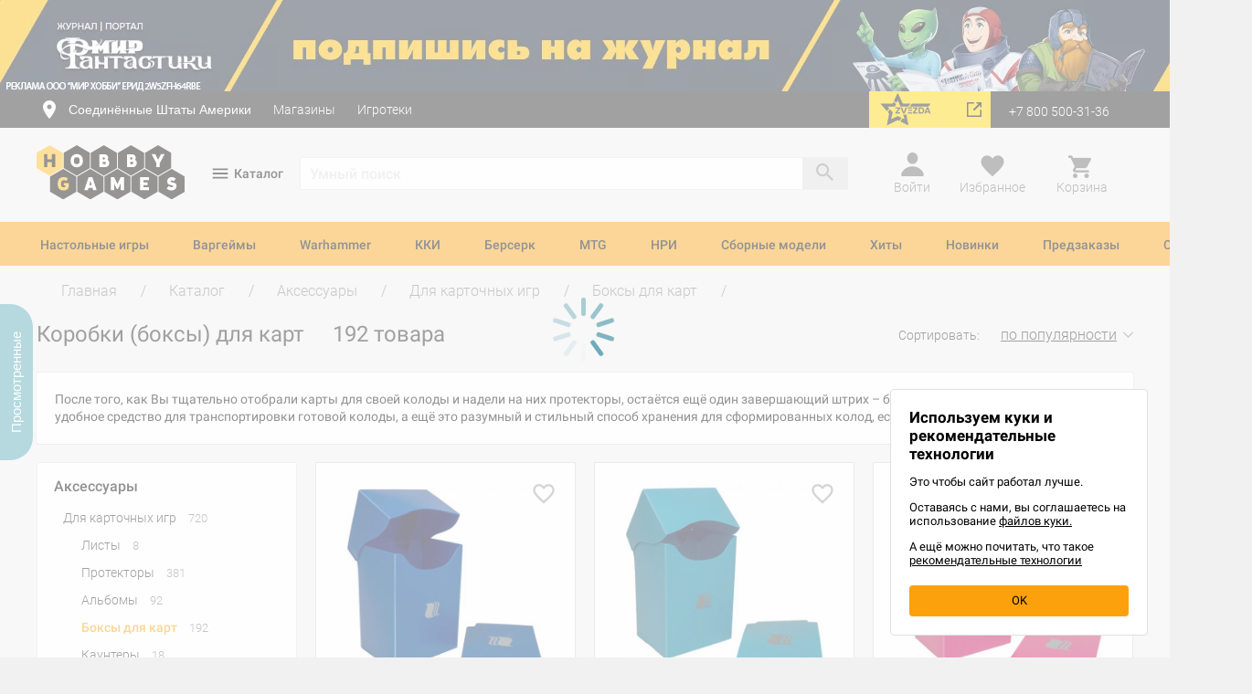

--- FILE ---
content_type: text/html; charset=UTF-8
request_url: https://hobbygames.ru/boksi-dlja-kart
body_size: 62947
content:
<!doctype html>
<html lang="ru" dir="ltr">

<head>
  <link href="/assets/fonts/hg-icons.woff" rel="preload" as="font" type="font/woff" crossorigin>
<link href="/assets/fonts/hg-icons2.woff" rel="preload" as="font" type="font/woff" crossorigin>
<link href="/assets/fonts/main/roboto/roboto-regular.woff2" rel="preload" as="font" type="font/woff2" crossorigin>
<link href="/assets/fonts/main/roboto/roboto-regular-2.otf" rel="preload" as="font" type="font/otf" crossorigin>
<link href="/assets/fonts/main/ubuntu/ubuntu-regular.woff2" rel="preload" as="font" type="font/woff2" crossorigin>
  <script src="https://hobbygames.ru/assets/js/checkout/lib/detectincognito/detectIncognito.js?v=839"></script>
      <meta charset="UTF-8">
<meta name="color-scheme" content="only light">
<meta http-equiv="X-UA-Compatible" content="IE=edge" />
            <meta name="description" content="Купить боксы для хранения карт на официальном сайте Hobby Games! Большой выбор коробок для хранения игральных карт разных размеров: доступные цены, удобный заказ и быстрая доставка по всей России." />
    <meta name="viewport" content="width=device-width, initial-scale=1, maximum-scale=1.0, user-scalable=no">
<meta name="format-detection" content="telephone=no">

    <meta property="og:title" content="Коробки для карт купить по низкой цене в Hobby Games | Hobby Games">

<meta property="og:description" content="Купить боксы для хранения карт на официальном сайте Hobby Games! Большой выбор коробок для хранения игральных карт разных размеров: доступные цены, удобный заказ и быстрая доставка по всей России.">
    <meta property="og:url" content="https://hobbygames.ru/boksi-dlja-kart">
    <meta name="twitter:url" content="https://hobbygames.ru/boksi-dlja-kart">
<meta property="og:type" content="website">
<meta property="og:site_name" content="Hobby Games">
<meta property="og:locale" content="ru_RU">
    <meta property="og:image" content="https://hobbygames.ru/assets/img/logohg.png">
    <meta property="og:image:width" content="948">
    <meta property="og:image:height" content="349">
    <meta name="twitter:image" content="https://hobbygames.ru/assets/img/logohg.png">

<meta name="twitter:card" content="summary_large_image">
<meta name="twitter:title" content="Коробки для карт купить по низкой цене в Hobby Games | Hobby Games">
<meta name="twitter:description" content="Купить боксы для хранения карт на официальном сайте Hobby Games! Большой выбор коробок для хранения игральных карт разных размеров: доступные цены, удобный заказ и быстрая доставка по всей России.">
<meta name="twitter:domain" content="hobbygames.ru">
<meta name="theme-color" content="#fcc15f">
<meta name="msapplication-navbutton-color" content="#fcc15f">
<meta name="mobile-web-app-status-bar-style" content="#fcc15f">
<meta name="mobile-web-app-capable" content="yes"/>
<meta name="mobile-web-app-status-bar-style" content="black-translucent"/>


<meta name="smartbanner:title" content="Магазин настолок, ККИ, ЖКИ">
<meta name="smartbanner:author" content="ООО «LAVKA CHUDES»">
<meta name="smartbanner:price" content="Hobby Games">
<meta name="smartbanner:price-suffix-apple" content=" ">
<meta name="smartbanner:price-suffix-google" content=" ">
<meta name="smartbanner:icon-google" content="https://play-lh.googleusercontent.com/Q2RylAMXt4tk221_Yv9VD5PRv7u-gUU2Ez1qSaAPfCBgcptz0zBC_cTKa1uZh8UWrw=s360
">
<meta name="smartbanner:icon-apple" content="https://is5-ssl.mzstatic.com/image/thumb/Purple126/v4/51/de/6a/51de6aa1-e8ff-ecb6-b947-b182662fc03a/AppIcon-0-0-1x_U007emarketing-0-0-0-10-0-0-sRGB-0-0-0-GLES2_U002c0-512MB-85-220-0-0.png/230x0w.webp">
<meta name="smartbanner:button" content="Скачать">
<meta name="smartbanner:button-url-google" content="https://play.google.com/store/apps/details?id=ru.hobbygames.android">
<meta name="smartbanner:button-url-apple" content="https://apps.apple.com/ru/app/hobbygames-%D0%BD%D0%B0%D1%81%D1%82%D0%BE%D0%BB%D1%8C%D0%BD%D1%8B%D0%B5-%D0%B8%D0%B3%D1%80%D1%8B/id1485638537">
<meta name="smartbanner:enabled-platforms" content="android,ios">
<script src="https://www.google.com/recaptcha/api.js?render=6LeD6JAUAAAAAH_UxpI1ztFjJelCiOS51pIgHhEv"></script>
<meta name="smartbanner:api" content="true">
<link rel="dns-prefetch" href="https://mc.yandex.ru">
    <title>Коробки для карт купить по низкой цене в Hobby Games</title>
        <link rel="shortcut icon" href="https://hobbygames.ru/assets/img/favicons/favicon.ico" type="image/x-icon" />
    <link rel="apple-touch-icon" sizes="57x57" href="https://hobbygames.ru/assets/img/favicons/apple-touch-icon-57x57.png">
    <link rel="apple-touch-icon" sizes="60x60" href="https://hobbygames.ru/assets/img/favicons/apple-touch-icon-60x60.png">
    <link rel="apple-touch-icon" sizes="72x72" href="https://hobbygames.ru/assets/img/favicons/apple-touch-icon-72x72.png">
    <link rel="apple-touch-icon" sizes="76x76" href="https://hobbygames.ru/assets/img/favicons/apple-touch-icon-76x76.png">
    <link rel="apple-touch-icon" sizes="114x114" href="https://hobbygames.ru/assets/img/favicons/apple-touch-icon-114x114.png">
    <link rel="apple-touch-icon" sizes="120x120" href="https://hobbygames.ru/assets/img/favicons/apple-touch-icon-120x120.png">
    <link rel="apple-touch-icon" sizes="144x144" href="https://hobbygames.ru/assets/img/favicons/apple-touch-icon-144x144.png">
    <link rel="apple-touch-icon" sizes="152x152" href="https://hobbygames.ru/assets/img/favicons/apple-touch-icon-152x152.png">
    <link rel="apple-touch-icon" sizes="180x180" href="https://hobbygames.ru/assets/img/favicons/apple-touch-icon-180x180.png">
    <link rel="icon" type="image/png" href="https://hobbygames.ru/assets/img/favicons/favicon-16x16.png" sizes="16x16">
    <link rel="icon" type="image/png" href="https://hobbygames.ru/assets/img/favicons/favicon-32x32.png" sizes="32x32">
    <link rel="icon" type="image/png" href="https://hobbygames.ru/assets/img/favicons/favicon-96x96.png" sizes="96x96">
    <link rel="icon" type="image/png" href="https://hobbygames.ru/assets/img/favicons/android-chrome-192x192.png" sizes="192x192">
    <meta name="msapplication-square70x70logo" content="https://hobbygames.ru/assets/img/favicons/smalltile.png" />
    <meta name="msapplication-square150x150logo" content="https://hobbygames.ru/assets/img/favicons/mediumtile.png" />
    <meta name="msapplication-wide310x150logo" content="https://hobbygames.ru/assets/img/favicons/widetile.png" />
    <meta name="msapplication-square310x310logo" content="https://hobbygames.ru/assets/img/favicons/largetile.png" />
    <link rel="alternate" type="application/rss+xml" title="RSS" href="/news?rss">
    <link rel="stylesheet" type="text/css" href="https://hobbygames.ru/assets/css/style.css?v=839" media="screen"/>

              <link href="https://hobbygames.ru/boksi-dlja-kart" rel="canonical">
    
    <script type="text/javascript">
                                        
                                        
    window.config = {
        serverEnv: 'production',
        currencyR: ' ₽',
        currencyL: '',
        currencyDecimalPlace: '0',
        phoneMask: '+7 (999) 999-99-99',
        minProductPrice: 20,
        maxProductPrice: 64496,
        priceStep: 100,
        version: '839',
        locale: '',
        nysale: '',
        isKAZ: false,
        isBY: false,
        isAM: false,
        isRU: true,
        isMobile: false,
        isCustomer: false,
        date_login: '',
        customerEmail: '',
        customerPhone: '',
        customerPhoneMask: '',
        customerFirstName: '',
        customerLastName: '',
        customerPermissions: [],
        supportPhone: '+7 (800) 500-31-36',
        isCustomerFromApi: true,
        favoriteProductIds: [],
        selectedRegionName: 'Соединённые Штаты Америки',
        referralCode: '',
        url: {
            image: 'https://hobbygames.ru/image/cache/hobbygames_beta',
            order: '/zakaz',
            orderCreated: '/order-created',
            kwSearch: '/?route=catalog/search/keyword',
            productsFeed: '/?route=lib/feed/products',
            blogsFeed: '/?route=lib/feed/blogs',
            remind: '/?route=shoputils/instock_notice',
            remindSubscribe: '/?route=shoputils/instock_notice/subscribe',
            productVideo: '/?route=product/video/getList',
            balloonSearch: '/?route=lib/feed/balloon',
            cdn: 'hobbygames.ru/image/data/ban_1.png'
        },
        modules: {
            retailRocket: {
                partnerId: '541307031e994408504c61f3',
                enable: '1',
                stockId: '1',
                email: ''
            },
            GoogleAPIkey: '',
            dadata: {
                serviceUrl: 'https://suggestions.dadata.ru/suggestions/api/4_1/rs',
                token: '02432dfc6ec9096607ad189f0787d786a9750334',
                kladr: '',
                count: 5
            },
            sailPlay: {
                                auth_hash: '',
                partner_id: '1639',
                domain: '//sailplay.ru',
                lang: 'ru',
                data: {
                    social: '',
                    page: {
                        about: '/bonus',
                        logout: '/logout'
                    },
                    urls: {
                        get_wish_list: '/?route=account/sailplay/upsale',
                        get_recommend_list: '/?route=account/sailplay/upsale',
                        get_game_of_the_day: '/?route=account/sailplay/game_of_day',
                        update_profile: '/?route=account/sailplay/update_profile',
                        get_order_history: '/?route=account/sailplay/orders_list',
                        change_password: '/?route=account/sailplay/password',
                        upload_avatar: '/?route=account/sailplay/avatar'
                    }
                }
            },
        },
        listeners: {
            "main": [],
            "destination": [],
            "delivery": [],
            "contact": [],
            "payment": [],
            "order": []
        }
    };
</script>
<script src="https://hobbygames.ru/assets/js/global-2025-03-10-01.js"></script>
    	<script src="https://hobbygames.ru/assets/js/checkout/lib/jquery-3.4.1.min.js?v=839"></script>
<script>
	window.__LOCALE = 'ru';
    '@@@@@@@'
</script>
<script defer type="module" data-mode="production" src="/assets/vue/assets/index-6a4c0e99.js"></script><link rel="stylesheet" type="text/css" media="screen" href="/assets/vue/assets/index-3996c4c1.css">              <!-- Yandex.Metrika counter -->
<script type="text/javascript" >
    (function(m,e,t,r,i,k,a){m[i]=m[i]||function(){(m[i].a=m[i].a||[]).push(arguments)};
        m[i].l=1*new Date();k=e.createElement(t),a=e.getElementsByTagName(t)[0],k.async=1,k.src=r,a.parentNode.insertBefore(k,a)})
    (window, document, "script", "https://mc.yandex.ru/metrika/tag.js", "ym");

    ym(11081927, "init", {
        clickmap:true,
        trackLinks:true,
        accurateTrackBounce:true,
        webvisor:true,
        trackHash:true,
        ecommerce:"dataLayer"
    });
</script>
<noscript><div><img src="https://mc.yandex.ru/watch/11081927" style="position:absolute; left:-9999px;" alt="" /></div></noscript>
<!-- /Yandex.Metrika counter -->
<script type="text/javascript">
	window.ymCounterId = 11081927
</script>    <script type="text/javascript">
    var rrPartnerId = "541307031e994408504c61f3";
    var rrApi = {};
    var rrApiOnReady = rrApiOnReady || [];
    rrApi.addToBasket = rrApi.order = rrApi.categoryView = rrApi.view = rrApi.recomMouseDown = rrApi.recomAddToCart = function () {};

    (function (d) {
        var ref = d.getElementsByTagName('script')[0];
        var apiJs, apiJsId = 'rrApi-jssdk';
        if (d.getElementById(apiJsId)) return;
        apiJs = d.createElement('script');
        apiJs.id = apiJsId;
        apiJs.async = true;
        apiJs.src = "//cdn.retailrocket.ru/content/javascript/tracking.js";
        ref.parentNode.insertBefore(apiJs, ref);
    }(document));

    
    </script>                                        <!-- Mindbox -->
<script>
    mindbox = window.mindbox || function() { mindbox.queue.push(arguments); };
    mindbox.queue = mindbox.queue || [];
    mindbox('create', {
        endpointId: 'Hobbygames-Website'
    });

    try {
        mindbox("webpush.create");
    } catch (e) {
        console.log(e, 'Failed to initialize mindbox webpush service');
    }
</script>
<script src="https://api.mindbox.ru/scripts/v1/tracker.js" async></script>
<!-- /Mindbox -->

                            
        <style>
            </style>
    <style>
            </style>
    <style>
            </style>

<style>
    .banner {
        min-height: 100px;
        background-position: 50% 50%;
        background-repeat: no-repeat;
        cursor: pointer;
    }
    .banner_block {
        display: flex;
        justify-content: space-between;
        align-items: center;
		padding: 30px 0;
        z-index: 5;
        margin-top: -100px;
		position: relative;
    }
    .banner_image {
		height: 100px;
		position: relative;
		z-index: 0;
		display: flex;
		align-items: center;
		justify-content: center;
		overflow: hidden;
	}
    .banner_image > img {
		width: auto !important;
	}
    .banner_btn {
        display: flex;
        justify-content: center;
        align-items: center;
        width: 0;
        height: 0;
        font-size: 20px;
        line-height: 1;
        font-family: 'Roboto-Medium', sans-serif;
        font-weight: 500;
        border-radius: 50px;
        color: #000;
        background-color: transparent;
        transition: all 0.3s;
    }
</style>
<style>
    .banner_1 {
            background-position: 50% 50%;
        background-repeat: no-repeat;
        }
	.owl-item .banner_1_image {
		z-index: 2;
	}
			.banner_1_image::after {
			content: '';
			position: absolute;
			top: 0;
			left: 0;
			height: 100%;
			width: 100%;
			opacity: 0;
			transition: opacity .2s;
			background-position: 50% 50%;
			background-repeat: no-repeat;
			background-image: url(https://hobbygames.ru/image/data/-new/01/news/2026/01/crowd-mirf/mirf-2026-rastyazhka-new.webp);
		}
		.banner_1:hover .banner_1_image::after {
			opacity: 1;
		}
	    .banner_1_title {
        color: #000;
    }
    .banner_1_text {
        color: #000;
    }
    .banner_1_btn {
        width: 0;
        height: 0;
        font-size: 20px;
        border-radius: 50px;
        color: #000;
        background-color: transparent;
            }
    .banner_1:hover .banner_1_btn {
        color: #000;
        background-color: #fff;
            }
</style>
<style>
    .banner_2 {
            background-position: 50% 50%;
        background-repeat: no-repeat;
        }
	.owl-item .banner_2_image {
		z-index: 2;
	}
	    .banner_2_title {
        color: #000;
    }
    .banner_2_text {
        color: #000;
    }
    .banner_2_btn {
        width: 150px;
        height: 40px;
        font-size: 20px;
        border-radius: 30px;
        color: #ffffff;
        background-color: #000000;
            }
    .banner_2:hover .banner_2_btn {
        color: #ffffff;
        background-color: #e74c25;
            }
</style>
<style>
    .banner_3 {
            background-position: 50% 50%;
        background-repeat: no-repeat;
        }
	.owl-item .banner_3_image {
		z-index: 2;
	}
	    .banner_3_title {
        color: #000;
    }
    .banner_3_text {
        color: #000;
    }
    .banner_3_btn {
        width: 150px;
        height: 40px;
        font-size: 20px;
        border-radius: 30px;
        color: #000000;
        background-color: #ffffff;
            }
    .banner_3:hover .banner_3_btn {
        color: #ffffff;
        background-color: #c6367e;
            }
</style>
</head>

<body class="catalog " data-id="">
                                                <script>
    mindbox("quizzes.onComplete", function (params) {
        // Проверяем, загружена ли Яндекс.Метрика
        if (typeof ym !== 'function') {
            console.error('Yandex Metrika (ym) is not loaded!');
            return;
        }
        // CSI о сайте
        if (params.meta.quiz.id === '8c4f572f-914f-4e5c-8a53-ae50787eb1a4') {
            ym(11081927, 'reachGoal', '3011081927');
            ym(11081927, 'reachGoal', '194379889');
        }
        // CSAT после отмены заказа
        else if (params.meta.quiz.id === '4b62d529-2deb-41bc-b67b-7a7d35ea57c1') {
            ym(11081927, 'reachGoal', '3011081927');
            ym(11081927, 'reachGoal', '194379889');
        }
        // CSAT опрос о доставке
        else if (params.meta.quiz.id === '4f05df1d-9327-4c9e-a464-3b2f84f94fdb') {
            ym(11081927, 'reachGoal', '3011081927');
            ym(11081927, 'reachGoal', '194379889');
        }
        // Подборщик настольных игр
        else if (params.meta.quiz.id === '804cfd54-da44-4ffe-810b-0dda58d9ffb8') {
            ym(11081927, 'reachGoal', '3011081927');
            ym(11081927, 'reachGoal', '194379889');
        }
        // Подборщик настольных игр (маленький)
        else if (params.meta.quiz.id === 'd5dcbb31-458f-46f4-b2e0-87ee86435aaa') {
            ym(11081927, 'reachGoal', '3011081927');
            ym(11081927, 'reachGoal', '194379889');
        }
        // ХБ общий квиз (новый)
        else if (params.meta.quiz.id === 'e18b3a90-753f-4a46-bd54-12733ddbe223') {
            ym(11081927, 'reachGoal', '3011081927');
            ym(11081927, 'reachGoal', '194379889');
        }
    });
</script>                    
<script>
    /**
     * Определение типа устройства
     */
    function getDeviceType() {
        const userAgent = navigator.userAgent.toLowerCase();
        const deviceTypes = {
            'mobile': 2,
            'tablet': 3,
            'smart-tv|hbbtv|netcast|viera': 4,
        };

        return Object.entries(deviceTypes).reduce((acc, [regex, type]) => {
            return new RegExp(regex).test(userAgent) ? type : acc;
        }, 1);

    }

    /**
     * Определение типа страницы
     */
    function getPageType() {
        const bodyClass = document.body.className;
        const pageTypes = {
            'home': 1,
            'catalog': 2,
            'product-info': 3,
            'blog-body': 4,
            'checkout-page': 5,
            'favorites': 6,
        };

        return Object.entries(pageTypes).reduce((acc, [key, value]) => {
            return bodyClass.includes(key) ? value : acc;
        }, 0);

    }

    /**
     * Определение типа блока
     */
    function getBlockType(params) {
        const blockTypeMap = {
            'popular-top': 1,
            'product-day': 2,
            'listing': 3,
            'recommendations': 4,
            'main-block': 5,
            'addons': 6,
            'bundle': 7,
            'none-block': 8,
        };

        return blockTypeMap[params.block_type] ||
               3;
    }

    function trackEvent(eventTypeId, params = {}) {
        const deviceTypeId = getDeviceType();
        const pageTypeId = getPageType();
        const blockTypeId = getBlockType(params);

        console.log(`--- Start trackEvent = ${eventTypeId}`);
        console.log(`--------- Устройство = ${deviceTypeId}`);
        console.log(`--------- Страница   = ${pageTypeId}`);
        console.log(`--------- Блок       = ${blockTypeId}`);
        console.log('--- End trackEvent');

        $.ajax({
            url: '/?route=lib/event_tracker',
            type: 'POST',
            data: {
                event_type_id: eventTypeId,
                device_type_id: deviceTypeId,
                page_type_id: pageTypeId,
                block_type_id: blockTypeId,
                order_id: params.order_id,
            },
            beforeSend: function () {
                window.APP.showGlobalLoader();
            },
            success: function (response) {
               console.log(response);
            },
            complete: function () {
                window.APP.hideGlobalLoader();
            },
        });
    }
</script>

<template id="js-emailSubscriptionModalTemplate">
<div class="email-sub">
        <div id="email-sub__block_unauth">
        <div class="email-sub__dragon">
            <div class="email-sub__dragon-title">
                Получите 300 рублей на покупки
            </div>
        </div>
        <label for="email-sub" class="email-sub__subtitle">Дарим бонусы новым подписчикам</label>
    </div>
    
        <div id="email-sub__block_auth">
        <div class="email-sub__title">
            Вы пропустили
        </div>
        <div class="email-sub-miss">
            <div class="email-sub-miss__item"><div class="number">4</div> промокода</div>
            <div class="email-sub-miss__item"><div class="number">1</div> акцию</div>
        </div>
        <label for="email-sub" class="email-sub__subtitle">Подпишитесь на нашу рассылку,<br> чтобы быть в курсе главных новостей</label>
    </div>
    <div class="email-sub-form">
    <input id="email-sub" type="email" placeholder="Введите e-mail для подписки">
    <span class="js-subscriptions-modal-email"></span>
    <div class="private-policy-info">
        <input type="checkbox" name="newsletter" value="1" id="js-subscriptions-modal-private-policy" checked="checked" required>
        <label for="js-subscriptions-modal-private-policy">
            <div class="private-policy">Нажимая на кнопку "Подписаться", вы даете согласие на обработку своих персональных данных и на получение рекламных и информационных сообщений в соответствии с <a href="https://hobbyworld.group/politika-konfidencialnosti">Политикой конфиденциальности</a>
                .
            </div>
        </label>
    </div>
    <div class="email-sub__buttons">
        <button type="button" class="js-hideSubscriptionsModal button-type email-sub-btn">Не сейчас</button>
        <button type="button" class="js-sendSubscriptionsModal button-type email-sub-btn email-sub-btn--orange">Подписаться</button>
    </div>
</div>    
        <div id="email-sub__block_thanks" class="hidden">
        <div class="email-sub-thanks">
            <div class="email-sub-thanks__title">Спасибо!</div>
            <div class="email-sub-thanks__subtitle">Не забудьте проверить почтовый ящик</div>
        </div>
        <div class="email-sub__buttons">
            <button type="button" class="js-okSubscriptionsModal button-type close-sub-btn close-sub-btn--orange">Ок</button>
        </div>
    </div>
    </div>
</template>




  <div class="header-desktop">

    
    
<div class="banner-desktop-wrapper">
  <div class="owl-carousel owl-carousel-banners">
              <div class="banner banner_1 active-banner" data-href="/podpishis-na-mir-fantastiki-i-poluchi-podarok" style="background-color: #010162;">
        <div class="banner_image banner_1_image">
                      <img src="https://hobbygames.ru/image/data/-new/01/news/2026/01/crowd-mirf/mirf-2026-rastyazhka-new.webp" alt=""/>
                  </div>
        <div class="container">
          <div class="banner_block banner_1_block">
            <div class="banner_1_text_block">
              <div class="banner_1_title"></div>
              <div class="banner_1_text"></div>
            </div>
            <div class="banner_btn banner_1_btn"></div>
          </div>
        </div>
      </div>
          <div class="banner banner_2 active-banner" data-href="/janvarskaja-rasprodazha" style="background-color: #fdb713;">
        <div class="banner_image banner_2_image">
                      <img src="https://hobbygames.ru/image/data/-new/01/news/2026/01/janvarskaja-rasprodazha/2560x100.webp" alt=""/>
                  </div>
        <div class="container">
          <div class="banner_block banner_2_block">
            <div class="banner_2_text_block">
              <div class="banner_2_title"></div>
              <div class="banner_2_text"></div>
            </div>
            <div class="banner_btn banner_2_btn">Подробнее</div>
          </div>
        </div>
      </div>
          <div class="banner banner_3 active-banner" data-href="/vstrechajte-igrokon-v-novom-formate" style="background-color: #005eb6;">
        <div class="banner_image banner_3_image">
                      <img src="https://hobbygames.ru/image/data/-new/01/news/2025/11/igrokon-lite/banners/2560x100e.webp" alt=""/>
                  </div>
        <div class="container">
          <div class="banner_block banner_3_block">
            <div class="banner_3_text_block">
              <div class="banner_3_title"></div>
              <div class="banner_3_text"></div>
            </div>
            <div class="banner_btn banner_3_btn">Подробнее</div>
          </div>
        </div>
      </div>
      </div>
</div>    <div class="enter-line">
  <div class="container">
    <div class="row d-flex align-items-center">
      <div class="city-block col-xs-8">
        <button class="js-openCityBlock city-link">
                      <span class="icon icon-location"></span>
                          <span>Соединённые Штаты Америки</span>
                              </button>
                  <a href="/contacts" class="address-link">
            Магазины
          </a>
                                  <a href="/games-lib" class="enter-line__link" data-blink="club">
              Игротеки
            </a>
                                          
                                          
              </div>
      <div class="header__info__item col-xs-4">
          <a href="/zvezda" class="btn-zvezda me-20"><span>перейти на Zvezda</span></a>
        <div class="enter">
          <a href="tel:+7 (800) 500-31-36" class="phone enter-link">
            +7 800 500-31-36
          </a>
        </div>
              </div>
    </div>
  </div>
</div>
<div class="menu-overlay-lk"></div>
<template id="js-userLogout">
    <div class="user-logout__area">
        <p class="font-size-16 my-5 user-logout__text">Вы уверены, что хотите выйти?</p>
        <div class="mt-30 user-logout__buttons">
            <a href="/logout" class="btn btn-neutral px-20 font-size-14 user-logout-btn user-logout-btn__enter">Да</a>
            <button type="button" class="btn btn-primary px-20 font-size-14 user-logout-popup-close">Нет</button>
        </div>
    </div>
</template>

    
              <div class="header-container">
              <div class="container inner">
	<header class="header new-header">
		<div class="row">
			<div class="col-xs-3 logo-inner">
				<a href="/" class="logo">
                <img src="https://hobbygames.ru/assets/img/svg/logo.svg" alt="Hobby Games">
</a>			</div>
			<div class="menu-category all-categories" id="js-showDropdownNav">
				<div class="menu-icon-block">
					<i class="icon-mask menu-icon burger-icon" is-burger-open='false'></i>
					<i class="icon-mask menu-icon cross-burger-icon" is-burger-open='true'></i>
				</div>
				<span class="all-categories__link">Каталог</span>
				
			</div>
			
			<div class="col-xs-6 search-wrapper">
				<div class="search-block">
    <div class="input--search">
        <form id="header__search__form" action="/catalog/search" method="get">
                        <input type="search" name="keyword" class="input" autocomplete="off" maxlength="60" value="" placeholder="Умный поиск">
                <table class="search__popup_head result"></table>
                                    <a class="input--search__btn btn search-block__submit search-btn">
                    <span class="icon icon-ic_search_black search-btn"></span>
                            </a>
        </form>
            </div>
</div>			</div>
			<div class="col-xs-3 cart-wrapper">
				
<div class="user-profile" id="profile">

      <a href="/login" onclick="window.dataLayer = window.dataLayer || [];dataLayer.push({'event':'gtm-ga-event','gtm-ga-event-category':'Authorization-true','gtm-ga-event-action':'Open','gtm-ga-event-non-interaction': 'False'});" class="cart-column js-openLoginModal enter-link">
      <div class="user-profile-icon">
        <i class="profile-icon"></i>
      </div>
      <span class='cart-text'>Войти</span>
    </a>
  </div>
  <div id="auth-container"></div>
				<div class="user-favorites " id="favorites">
    <a href="/account/favorites" class="user-favorites__link user-favorites__link--full">
        <div class="user-favorites__link-icon">
            <i class="icon-favorite icon-favorite--heart"></i>
            <span id="favorites-counter" style="display: none" class="user-favorites__count user-favorites__count " data-counter="0">
            0
            </span>
        </div>
        <span class='cart-text'>Избранное</span>
    </a>
</div>				<div class="header__info__item header__basket" id="cart-popup">
					<a class="with-icon cart-status cart-column" style="pointer-events: none;">
						            <span class="icon icon-shopping_cart-black icon-shopping_cart-light"></span>
        <span class="cart-text">Корзина</span>
    					</a>
				</div>
			</div>

			<!--noindex-->
			<div class="col-md-4 col-xs-12">
				<div class="header__info">
				</div>
			</div>
			<!--/noindex-->
		</div>
	</header>
</div>
	<div class="horizontal-menu">
    <nav class="inner">
        <ul>
                                        <li class="menu-category" data-id="1">
                    <a href="/nastolnie">Настольные игры</a>
                </li>
                            <li class="menu-category" data-id="2">
                    <a href="/vargejmi">Варгеймы</a>
                </li>
                            <li class="menu-category" data-id="3">
                    <a href="/warhammer">Warhammer</a>
                </li>
                            <li class="menu-category" data-id="4">
                    <a href="/kollekcionnie-kartochnie-igri">ККИ</a>
                </li>
                            <li class="menu-category" data-id="5">
                    <a href="/berserk">Берсерк</a>
                </li>
                            <li class="menu-category" data-id="6">
                    <a href="/magic-the-gathering">MTG</a>
                </li>
                            <li class="menu-category" data-id="7">
                    <a href="/rolevie-nastolnie-igri">НРИ</a>
                </li>
                            <li class="menu-category" data-id="8">
                    <a href="/sbornie-modeli">Сборные модели</a>
                </li>
                            <li class="menu-category" data-id="9">
                    <a href="/catalog-top">Хиты</a>
                </li>
                            <li class="menu-category" data-id="10">
                    <a href="/catalog-new">Новинки</a>
                </li>
                            <li class="menu-category" data-id="11">
                    <a href="/coming-soon">Предзаказы</a>
                </li>
                            <li class="menu-category" data-id="12">
                    <a href="/special">Скидки</a>
                </li>
                    </ul>
        <div class="dropdown catalogue-menu">
			


<div class="dropdown__left">
                <div class="dropdown-item">
            <div class="dropdown-item__link active-link ">
                <span>            <span>Самое актуальное</span>
    </span>
            </div>
            <div class="dropdown-item__submenu">
                <div class="submenu__inner">

                                            <div class="submenu__heading">
                                        <span>Самое актуальное</span>
    
                        </div>
                                                                                    <div class="submenu__menu">
                                                            <ul class="submenu-links submenu__category submenu__category--full-column">
                                                                                                                        <li class="submenu__title">
                                                            <a href="/nastolnie-new">Новинки</a>
    
                                            </li>
                                                                                                                                                                <li class="submenu-links__link active">
                                                            <a href="/komitet">Комитет</a>
    
                                            </li>
                                                                                                                                                                <li class="submenu-links__link active">
                                                            <a href="/sobakistan-ishhejki">Собакистан: Ищейки</a>
    
                                            </li>
                                                                                                                                                                <li class="submenu-links__link active">
                                                            <a href="/zagovorshhiki">Заговорщики</a>
    
                                            </li>
                                                                                                                                                                <li class="submenu-links__link active">
                                                            <a href="/manchkin-big-boss">Манчкин: Биг Босс</a>
    
                                            </li>
                                                                                                                                                                <li class="submenu-links__link">
                                                            <a href="/catalog-new">Все новинки</a>
    
                                            </li>
                                                                                                                                                                <li class="submenu__empty"></li>
                                                                                                                                                                <li class="submenu__title">
                                                            <a href="/podborki-category">Подборки игр</a>
    
                                            </li>
                                                                                                                                                                <li class="submenu-links__link">
                                                            <a href="/top-15-kartochnih-nastolnih-igr-po-versii-hobby-games">Топ-15 карточных игр</a>
    
                                            </li>
                                                                                                                                                                <li class="submenu-links__link">
                                                            <a href="/top-10-nastolnih-igr-dlja-kompanii">Лучшие игры для компании        </a>
    
                                            </li>
                                                                                                                                                                <li class="submenu-links__link">
                                                            <a href="/luchshie-nastolnie-igri-v-2024-godu-po-versii-hobby-games">Лучшие игры 2024 года</a>
    
                                            </li>
                                                                                                                                                                <li class="submenu-links__link">
                                                            <a href="/luchshie-nastolnie-igri-dlja-detej">15 лучших игр для детей</a>
    
                                            </li>
                                                                                                                                                                <li class="submenu-links__link">
                                                            <a href="/podborki-dlja-vecherinki">Для вечеринки</a>
    
                                            </li>
                                                                                                                                                                <li class="submenu-links__link">
                                                            <a href="/podborki-category">Все подборки</a>
    
                                            </li>
                                                                                                            </ul>
                                                            <ul class="submenu-links submenu__category submenu__category--full-column">
                                                                                                                        <li class="submenu__title">
                                                            <a href="/coming-soon">Предзаказы</a>
    
                                            </li>
                                                                                                                                                                <li class="submenu-links__link">
                                                            <a href="/zvezdnie-imperii-catalog-coming-soon">Звёздные империи: Наследие</a>
    
                                            </li>
                                                                                                                                                                <li class="submenu-links__link">
                                                            <a href="/middara-category">Миддара: Непреднамеренное зло</a>
    
                                            </li>
                                                                                                                                                                <li class="submenu-links__link">
                                                            <a href="/agrikola-jubilejnoe-izdanie">Агрикола. Юбилейное издание</a>
    
                                            </li>
                                                                                                                                                                <li class="submenu-links__link">
                                                            <a href="/coming-soon">Все предзаказы</a>
    
                                            </li>
                                                                                                                                                                <li class="submenu__empty"></li>
                                                                                                                                                                <li class="submenu__title">
                                                            <a href="/berserk">Берсерк</a>
    
                                            </li>
                                                                                                                                                                <li class="submenu-links__link active">
                                                            <a href="/gibel-bogov">Берсерк: Гибель богов</a>
    
                                            </li>
                                                                                                                                                                <li class="submenu-links__link">
                                                            <a href="/berserk-prizrachnij-legion">Берсерк: Призрачный легион</a>
    
                                            </li>
                                                                                                                                                                <li class="submenu-links__link">
                                                            <a href="/berserk-chempioni-laara-kollekcionnij-nabor">Берсерк: Чемпионы Лаара</a>
    
                                            </li>
                                                                                                                                                                <li class="submenu-links__link">
                                                            <a href="/berserk-nostalgicheskij-nabor-semena-razdora-i-lozhnie-bogi">Берсерк: Ностальгический набор. Семена раздора и Ложные боги</a>
    
                                            </li>
                                                                                                                                                                <li class="submenu-links__link active">
                                                            <a href="/igrovie-kovriki-berserk">Игровые коврики</a>
    
                                            </li>
                                                                                                                                                                <li class="submenu-links__link">
                                                            <a href="/merch-berserk">Крутой мерч!</a>
    
                                            </li>
                                                                                                                                                                <li class="submenu-links__link">
                                                            <a href="/berserk">Все товары</a>
    
                                            </li>
                                                                                                            </ul>
                                                            <ul class="submenu-links submenu__category submenu__category--full-column">
                                                                                                                        <li class="submenu__title">
                                                            <a href="/catalog-new">Снова в продаже!</a>
    
                                            </li>
                                                                                                                                                                <li class="submenu-links__link">
                                                            <a href="/gloomhaven-mrachnaja-gavan">Gloomhaven. Мрачная Гавань</a>
    
                                            </li>
                                                                                                                                                                <li class="submenu-links__link">
                                                            <a href="/catan-goroda-i-ricari">Catan: Города и рыцари</a>
    
                                            </li>
                                                                                                                                                                <li class="submenu-links__link">
                                                            <a href="/gorodskoj-ubijca">Городской убийца</a>
    
                                            </li>
                                                                                                                                                                <li class="submenu-links__link">
                                                            <a href="/ktulhu-smert-mozhet-umeret-category">Ктулху: Смерть может умереть</a>
    
                                            </li>
                                                                                                                                                                <li class="submenu-links__link">
                                                            <a href="/voshodjashhee-solnce-category">Восходящее солнце</a>
    
                                            </li>
                                                                                                                                                                <li class="submenu-links__link">
                                                            <a href="/dlja-runebound">Дополнения для Runebound</a>
    
                                            </li>
                                                                                                                                                                <li class="submenu__empty"></li>
                                                                                                                                                                <li class="submenu__title">
                                                            <a href="/kompjuternie-igri">Компьютерные игры</a>
    
                                            </li>
                                                                                                                                                                <li class="submenu-links__link">
                                                            <a href="/killing-floor-3-dlja-pc-steam">Killing Floor 3</a>
    
                                            </li>
                                                                                                                                                                <li class="submenu-links__link">
                                                            <a href="/clair-obscur-expedition-33-deluxe-edition-dlja-pc-steam">Clair Obscur: Expedition 33</a>
    
                                            </li>
                                                                                                                                                                <li class="submenu-links__link">
                                                            <a href="/stellar-blade™-dlja-pc-steam-product-177913">Stellar Blade</a>
    
                                            </li>
                                                                                                                                                                <li class="submenu-links__link">
                                                            <a href="/little-nightmares-iii-dlja-pc-steam">Little Nightmares III</a>
    
                                            </li>
                                                                                                                                                                <li class="submenu-links__link">
                                                            <a href="/silent-hill-f-digital-deluxe-dlja-pc-steam">Silent Hill f</a>
    
                                            </li>
                                                                                                                                                                <li class="submenu-links__link">
                                                            <a href="/the-last-of-us™-part-ii-remastered-dlja-pc-steam-product-153496">The Last of Us Part II Remastered</a>
    
                                            </li>
                                                                                                                                                                <li class="submenu-links__link">
                                                            <a href="/wuchang-fallen-feathers-dlja-pc-steam">Wuchang: Fallen Feathers</a>
    
                                            </li>
                                                                                                            </ul>
                                                            <ul class="submenu-links submenu__category submenu__category--full-column">
                                                                                                                        <li class="submenu__title">
                                                            <a href="/discounts">Акции</a>
    
                                            </li>
                                                                                                                                                                <li class="submenu-links__link active">
                                                            <a href="/janvarskaja-rasprodazha">Январская распродажа!</a>
    
                                            </li>
                                                                                                                                                                <li class="submenu-links__link">
                                                            <a href="/funko-pop-skidki-do-50">Скидки до 50% на фигурки Funko POP!</a>
    
                                            </li>
                                                                                                                                                                <li class="submenu-links__link">
                                                            <a href="/podarochnie-nabori">Наборы игр со скидкой до 15%</a>
    
                                            </li>
                                                                                                                                                                <li class="submenu-links__link">
                                                            <a href="/joytoy-so-skidkoj-50">Скидки 50% на фигурки JOYTOY</a>
    
                                            </li>
                                                                                                                                                                <li class="submenu__title">
                                                            <a href="/podborki-category">Что подарить</a>
    
                                            </li>
                                                                                                                                                                <li class="submenu-links__link">
                                                            <a href="/podborka-igr-dlja-kolleg">Игры для семьи и коллег</a>
    
                                            </li>
                                                                                                                                                                <li class="submenu-links__link">
                                                            <a href="/chto-podarit-druzjam">Что подарить друзьям?</a>
    
                                            </li>
                                                                                                                                                                <li class="submenu-links__link">
                                                            <a href="/podborki-do-1000-rublej">До 1000 рублей</a>
    
                                            </li>
                                                                                                                                                                <li class="submenu__title">
                                                            <a href="/news?tags=148,177,183,181&amp;region_id=1">Что почитать</a>
    
                                            </li>
                                                                                                                                                                <li class="submenu-links__link">
                                                            <a href="/news?tags=43&amp;region_id=1">Обзоры</a>
    
                                            </li>
                                                                                                                                                                <li class="submenu-links__link">
                                                            <a href="/news?tags=148&amp;region_id=1">Интервью</a>
    
                                            </li>
                                                                                                                                                                <li class="submenu-links__link">
                                                            <a href="/news?tags=183&amp;region_id=1">Для новичков</a>
    
                                            </li>
                                                                                                                                                                <li class="submenu-links__link">
                                                            <a href="/news?tags=181&amp;region_id=1">О ролевых играх</a>
    
                                            </li>
                                                                                                                                                                <li class="submenu-links__link">
                                                            <a href="/news?tags=208&amp;region_id=1">Зарубежные новости</a>
    
                                            </li>
                                                                                                            </ul>
                                                    </div>
                                                                <div class="submenu__producers ">
                                                            <a href="/zagovorshhiki"><img src="https://hobbygames.ru/image/data/-new/01/actual/2025/10/burger-menu-zagovorchiki.jpg" alt=""></a>
                                                            <a href="/komitet"><img src="https://hobbygames.ru/image/data/-new/01/actual/2025/12/komitet-burger.jpg" alt=""></a>
                                                            <a href="/sobakistan-ishhejki"><img src="https://hobbygames.ru/image/data/-new/01/actual/2025/11/burger-menu-sobakistan.jpg" alt=""></a>
                                                    </div>
                                    </div>
            </div>
        </div>
            <div class="dropdown-item">
            <div class="dropdown-item__link ">
                <span>            <a href="/catalog-new">Новинки</a>
    </span>
            </div>
            <div class="dropdown-item__submenu">
                <div class="submenu__inner">

                                            <div class="submenu__heading">
                                        <a href="/catalog-new">Новинки</a>
    
                        </div>
                                                                                    <div class="submenu__menu">
                                                            <ul class="submenu-links submenu__category submenu__category--full-column">
                                                                                                                        <li class="submenu-links__link">
                                                            <a href="/nastolnie-new">Настольные игры</a>
    
                                            </li>
                                                                                                                                                                <li class="submenu-links__link">
                                                            <a href="/dopolnenija-k-nastolnym-igram-new">Дополнения</a>
    
                                            </li>
                                                                                                                                                                <li class="submenu-links__link">
                                                            <a href="/kollekcionnie-kartochnie-igri-new">ККИ</a>
    
                                            </li>
                                                                                                                                                                <li class="submenu-links__link">
                                                            <a href="/vargejmi-new">Варгеймы</a>
    
                                            </li>
                                                                                                                                                                <li class="submenu-links__link">
                                                            <a href="/detskie-tovari-new">Детские товары</a>
    
                                            </li>
                                                                                                                                                                <li class="submenu-links__link">
                                                            <a href="/aksessuari-new">Аксессуары</a>
    
                                            </li>
                                                                                                                                                                <li class="submenu-links__link">
                                                            <a href="/kompjuternie-igri-new">Компьютерные игры</a>
    
                                            </li>
                                                                                                            </ul>
                                                            <ul class="submenu-links submenu__category submenu__category--full-column">
                                                                                                                        <li class="submenu-links__link active">
                                                            <a href="/komitet">Комитет</a>
    
                                            </li>
                                                                                                                                                                <li class="submenu-links__link active">
                                                            <a href="/manchkin-big-boss">Манчкин: Биг Босс</a>
    
                                            </li>
                                                                                                                                                                <li class="submenu-links__link active">
                                                            <a href="/dorozhnaja-pesnja">Дорожная песня</a>
    
                                            </li>
                                                                                                                                                                <li class="submenu-links__link active">
                                                            <a href="/zagovorshhiki">Заговорщики</a>
    
                                            </li>
                                                                                                                                                                <li class="submenu-links__link active">
                                                            <a href="/grizuni-i-grobnici">Грызуны и гробницы</a>
    
                                            </li>
                                                                                                                                                                <li class="submenu-links__link active">
                                                            <a href="/soobrazharij-podarochnoe-izdanie">Соображарий: Подарочное издание</a>
    
                                            </li>
                                                                                                                                                                <li class="submenu-links__link active">
                                                            <a href="/sobakistan-ishhejki">Собакистан: Ищейки</a>
    
                                            </li>
                                                                                                                                                                <li class="submenu-links__link">
                                                            <a href="/kolt-jekspress-jubilejnoe-izdanie">Кольт Экспресс. Юбилейное издание</a>
    
                                            </li>
                                                                                                                                                                <li class="submenu-links__link">
                                                            <a href="/zatonuvshij-gorod">Ужас Аркхэма. Карточная игра: Затонувший город</a>
    
                                            </li>
                                                                                                                                                                <li class="submenu-links__link">
                                                            <a href="/trudvang-legendi-temnolese">Трудванг: Легенды. Темнолесье</a>
    
                                            </li>
                                                                                                                                                                <li class="submenu-links__link">
                                                            <a href="/shadowrun-shestoj-mir-missija-09-06-sem-vdohov">Shadowrun: Шестой мир. Миссия 09.06</a>
    
                                            </li>
                                                                                                                                                                <li class="submenu-links__link">
                                                            <a href="/chjornaja-kniga-category">Чёрная Книга: Тайны пармы и Чердынский клад</a>
    
                                            </li>
                                                                                                                                                                <li class="submenu-links__link">
                                                            <a href="/exit-kvest-pobeg-iz-tjurmi">EXIT-квест: Побег из тюрьмы</a>
    
                                            </li>
                                                                                                                                                                <li class="submenu-links__link">
                                                            <a href="/pathfinder-rolevaja-nastolnaja-igra-new">Pathfinder. НРИ. Вторая редакция</a>
    
                                            </li>
                                                                                                                                                                <li class="submenu-links__link">
                                                            <a href="/berserk-geroi-general-new">Берсерк. Герои: Генерал</a>
    
                                            </li>
                                                                                                                                                                <li class="submenu-links__link">
                                                            <a href="/bitva-za-rammarat ">Берсерк. Герои: Битва за Раммарат</a>
    
                                            </li>
                                                                                                                                                                <li class="submenu-links__link">
                                                            <a href="/mishinoe-novosele">Мышиное новоселье</a>
    
                                            </li>
                                                                                                            </ul>
                                                    </div>
                                                                <div class="submenu__producers ">
                                                            <a href="/manchkin-big-boss"><img src="https://hobbygames.ru/image/data/-new/01/actual/2025/11/burger-menu-logo-manchkin-big-boss.jpg" alt=""></a>
                                                            <a href="/grizuni-i-grobnici"><img src="https://hobbygames.ru/image/data/-new/01/actual/2025/11/burger-menu-logo-g-i-g-1.jpg" alt=""></a>
                                                            <a href="/dorozhnaja-pesnja"><img src="https://hobbygames.ru/image/data/-new/01/actual/2025/10/burger-menu-logo-dorozhnaja-pesnja.jpg" alt=""></a>
                                                    </div>
                                    </div>
            </div>
        </div>
            <div class="dropdown-item">
            <div class="dropdown-item__link ">
                <span>            <a href="/coming-soon">Предзаказы</a>
    </span>
            </div>
            <div class="dropdown-item__submenu">
                <div class="submenu__inner">

                                            <div class="submenu__heading">
                                        <a href="/coming-soon">Предзаказы</a>
    
                        </div>
                                                                                    <div class="submenu__menu">
                                                            <ul class="submenu-links submenu__category submenu__category--full-column">
                                                                                                                        <li class="submenu-links__link">
                                                            <a href="/nastolnie-coming-soon">Настольные игры</a>
    
                                            </li>
                                                                                                                                                                <li class="submenu-links__link">
                                                            <a href="/dopolnenija-k-nastolnym-igram-coming-soon">Дополнения</a>
    
                                            </li>
                                                                                                                                                                <li class="submenu-links__link">
                                                            <a href="/kollekcionnie-kartochnie-igri-coming-soon">Коллекционные карточные игры (ККИ)</a>
    
                                            </li>
                                                                                                                                                                <li class="submenu-links__link">
                                                            <a href="/vargejmi-coming-soon">Варгеймы</a>
    
                                            </li>
                                                                                                                                                                <li class="submenu-links__link">
                                                            <a href="/rolevie-nastolnie-igri-coming-soon">Настольные ролевые игры</a>
    
                                            </li>
                                                                                                                                                                <li class="submenu-links__link">
                                                            <a href="/detskie-tovari-coming-soon">Детские товары</a>
    
                                            </li>
                                                                                                                                                                <li class="submenu-links__link">
                                                            <a href="/aksessuari-coming-soon">Аксессуары</a>
    
                                            </li>
                                                                                                                                                                <li class="submenu-links__link">
                                                            <a href="/series-coming-soon">Серии игр</a>
    
                                            </li>
                                                                                                                                                                <li class="submenu-links__link">
                                                            <a href="/kompjuternie-igri-coming-soon">Компьютерные игры</a>
    
                                            </li>
                                                                                                            </ul>
                                                            <ul class="submenu-links submenu__category submenu__category--full-column">
                                                                                                                        <li class="submenu-links__link active">
                                                            <a href="/middara-category">Миддара: Непреднамеренное зло</a>
    
                                            </li>
                                                                                                                                                                <li class="submenu-links__link active">
                                                            <a href="/akva">Аква</a>
    
                                            </li>
                                                                                                                                                                <li class="submenu-links__link active">
                                                            <a href="/tri-na-tri">Три на три</a>
    
                                            </li>
                                                                                                                                                                <li class="submenu-links__link active">
                                                            <a href="/agrikola-jubilejnoe-izdanie">Агрикола. Юбилейное издание</a>
    
                                            </li>
                                                                                                                                                                <li class="submenu-links__link active">
                                                            <a href="/zvezdnie-imperii-catalog-coming-soon">Звёздные империи: Наследие</a>
    
                                            </li>
                                                                                                                                                                <li class="submenu-links__link">
                                                            <a href="/gribi-s-glazami">Грибы с глазами </a>
    
                                            </li>
                                                                                                                                                                <li class="submenu-links__link">
                                                            <a href="/kotomanija">Котомания</a>
    
                                            </li>
                                                                                                                                                                <li class="submenu-links__link">
                                                            <a href="/ticket-to-ride-francija-i-dikij-zapad">Ticket to Ride: Франция и Дикий Запад</a>
    
                                            </li>
                                                                                                                                                                <li class="submenu-links__link">
                                                            <a href="/skyjo">Skyjo</a>
    
                                            </li>
                                                                                                                                                                <li class="submenu-links__link">
                                                            <a href="/hutan">Хутан</a>
    
                                            </li>
                                                                                                                                                                <li class="submenu-links__link">
                                                            <a href="/gibel-bogov">Берсерк. Гибель богов</a>
    
                                            </li>
                                                                                                                                                                <li class="submenu-links__link">
                                                            <a href="/buratino-bolshoe-puteshestvie">Буратино: Большое путешествие</a>
    
                                            </li>
                                                                                                                                                                <li class="submenu-links__link">
                                                            <a href="/turbozavri-turbogonka">Турбозавры: Турбогонка</a>
    
                                            </li>
                                                                                                                                                                <li class="submenu-links__link">
                                                            <a href="/zagrebelki">Загребелки</a>
    
                                            </li>
                                                                                                                                                                <li class="submenu-links__link">
                                                            <a href="/punk">Пуньк!</a>
    
                                            </li>
                                                                                                            </ul>
                                                    </div>
                                                                <div class="submenu__producers ">
                                                            <a href="/zvezdnie-imperii-catalog-coming-soon"><img src="https://hobbygames.ru/image/data/-new/01/actual/2025/12/burger-menu-logo-zvezdnie-imperii-1.jpg" alt=""></a>
                                                            <a href="/agrikola-jubilejnoe-izdanie"><img src="https://hobbygames.ru/image/data/-new/01/actual/2025/11/burger-menu-logo-agrikola-01.jpg" alt=""></a>
                                                            <a href="/middara-category"><img src="https://hobbygames.ru/image/data/-new/01/actual/2025/11/burger-menu-logo-middara.jpg" alt=""></a>
                                                    </div>
                                    </div>
            </div>
        </div>
            <div class="dropdown-item">
            <div class="dropdown-item__link ">
                <span>            <a href="/nastolnie">Настольные игры</a>
    </span>
            </div>
            <div class="dropdown-item__submenu">
                <div class="submenu__inner">

                                            <div class="submenu__heading">
                                        <a href="/nastolnie">Настольные игры</a>
    
                        </div>
                                                                                    <div class="submenu__menu">
                                                            <ul class="submenu-links submenu__category submenu__category--full-column">
                                                                                                                        <li class="submenu__title active">
                                                            <a href="/nastolnie-new">Новинки</a>
    
                                            </li>
                                                                                                                                                                <li class="submenu__title">
                                                            <a href="/nastolnie-coming-soon">Предзаказы</a>
    
                                            </li>
                                                                                                            </ul>
                                                            <ul class="submenu-links submenu__category submenu__category--full-column">
                                                                                                                        <li class="submenu__title">
                                                            <a href="/nastolnie">Типы игр</a>
    
                                            </li>
                                                                                                                                                                <li class="submenu-links__link">
                                                            <a href="/hardkor">Хардкорные</a>
    
                                            </li>
                                                                                                                                                                <li class="submenu-links__link">
                                                            <a href="/korobochnie-vargejmi">Коробочные варгеймы</a>
    
                                            </li>
                                                                                                                                                                <li class="submenu-links__link">
                                                            <a href="/strategicheskie-igri">Стратегические</a>
    
                                            </li>
                                                                                                                                                                <li class="submenu-links__link">
                                                            <a href="/lcg">Живые карточные</a>
    
                                            </li>
                                                                                                                                                                <li class="submenu-links__link">
                                                            <a href="/semejnie-igri">Семейные</a>
    
                                            </li>
                                                                                                                                                                <li class="submenu-links__link">
                                                            <a href="/igri-dlja-vecherinok">Вечериночные</a>
    
                                            </li>
                                                                                                                                                                <li class="submenu-links__link">
                                                            <a href="/nastolnie-igri-dlja-detej">Детские</a>
    
                                            </li>
                                                                                                                                                                <li class="submenu-links__link">
                                                            <a href="/kvesti-category">Квесты</a>
    
                                            </li>
                                                                                                                                                                <li class="submenu-links__link">
                                                            <a href="/kniga-igra">Книги-игры</a>
    
                                            </li>
                                                                                                                                                                <li class="submenu-links__link">
                                                            <a href="/abstraktnie">Абстрактные</a>
    
                                            </li>
                                                                                                                                                                <li class="submenu-links__link">
                                                            <a href="/po-vselennim">По вселенным</a>
    
                                            </li>
                                                                                                            </ul>
                                                            <ul class="submenu-links submenu__category submenu__category--full-column">
                                                                                                                        <li class="submenu__title">
                                                            <a href="/podborki-category">Подборки игр</a>
    
                                            </li>
                                                                                                                                                                <li class="submenu-links__link">
                                                            <a href="/podborki-chto-podarit-na-23-fevralja">На 23 февраля</a>
    
                                            </li>
                                                                                                                                                                <li class="submenu-links__link">
                                                            <a href="/prikljuchenija">Приключенческие</a>
    
                                            </li>
                                                                                                                                                                <li class="submenu-links__link">
                                                            <a href="/kartochnie-nastolnie-igri">Карточные</a>
    
                                            </li>
                                                                                                                                                                <li class="submenu-links__link">
                                                            <a href="/detektivnie-igri-category">Детективные</a>
    
                                            </li>
                                                                                                                                                                <li class="submenu-links__link">
                                                            <a href="/kooperativnie-igri">Кооперативные</a>
    
                                            </li>
                                                                                                                                                                <li class="submenu-links__link">
                                                            <a href="/jekonomicheskie-igri">Экономические</a>
    
                                            </li>
                                                                                                                                                                <li class="submenu-links__link">
                                                            <a href="/logicheskie-igri">Логические</a>
    
                                            </li>
                                                                                                                                                                <li class="submenu-links__link">
                                                            <a href="/podborki-chto-podarit-na-14-fevralja">Для второй половинки</a>
    
                                            </li>
                                                                                                                                                                <li class="submenu-links__link">
                                                            <a href="/tematicheskie_podborki">Тематические</a>
    
                                            </li>
                                                                                                                                                                <li class="submenu-links__link">
                                                            <a href="/dujelnie-igri">Дуэльные</a>
    
                                            </li>
                                                                                                                                                                <li class="submenu-links__link">
                                                            <a href="/igri-dlja-odnogo">Для одного</a>
    
                                            </li>
                                                                                                                                                                <li class="submenu-links__link">
                                                            <a href="/podborki-dlja-dvoih">Для двоих</a>
    
                                            </li>
                                                                                                            </ul>
                                                            <ul class="submenu-links submenu__category submenu__category--full-column">
                                                                                                                        <li class="submenu__title">
                                                            <a href="/series">Серии игр</a>
    
                                            </li>
                                                                                                                                                                <li class="submenu-links__link">
                                                            <a href="/djuna-vojna-za-arrakis-category">Дюна: Война за Арракис</a>
    
                                            </li>
                                                                                                                                                                <li class="submenu-links__link">
                                                            <a href="/uzhas-arkhjema-kartochnaja-igra-category">Ужас Аркхэма. Карточная игра</a>
    
                                            </li>
                                                                                                                                                                <li class="submenu-links__link">
                                                            <a href="/descent">Descent</a>
    
                                            </li>
                                                                                                                                                                <li class="submenu-links__link">
                                                            <a href="/ostrov-duhov-category">Остров духов</a>
    
                                            </li>
                                                                                                                                                                <li class="submenu-links__link">
                                                            <a href="/drevnij-uzhas-category">Древний Ужас</a>
    
                                            </li>
                                                                                                                                                                <li class="submenu-links__link">
                                                            <a href="/berserk">Берсерк</a>
    
                                            </li>
                                                                                                                                                                <li class="submenu-links__link">
                                                            <a href="/kromeshnaja-tma-category">Кромешная Тьма: Преисподняя</a>
    
                                            </li>
                                                                                                                                                                <li class="submenu-links__link">
                                                            <a href="/mansions-of-madness-category">Особняки Безумия</a>
    
                                            </li>
                                                                                                                                                                <li class="submenu-links__link">
                                                            <a href="/zombicid-category">Зомбицид</a>
    
                                            </li>
                                                                                                                                                                <li class="submenu-links__link">
                                                            <a href="/vremja-prikljuchenij">Время приключений</a>
    
                                            </li>
                                                                                                                                                                <li class="submenu-links__link">
                                                            <a href="/zvezdnie-imperii-catalog">Звёздные империи</a>
    
                                            </li>
                                                                                                                                                                <li class="submenu-links__link">
                                                            <a href="/battletech-category">Battletech</a>
    
                                            </li>
                                                                                                                                                                <li class="submenu-links__link">
                                                            <a href="/ticket-to-ride-category">Ticket to Ride</a>
    
                                            </li>
                                                                                                            </ul>
                                                            <ul class="submenu-links submenu__category submenu__category--full-column">
                                                                                                                        <li class="submenu__title">
                                                            <a href="/dopolnenija-k-nastolnym-igram">Дополнения</a>
    
                                            </li>
                                                                                                                                                                <li class="submenu__title">
                                                            <a href="/nabori-i-podarki">Наборы и подарки</a>
    
                                            </li>
                                                                                                                                                                <li class="submenu__title">
                                                            <a href="/protektori">Протекторы</a>
    
                                            </li>
                                                                                                                                                                <li class="submenu__title">
                                                            <a href="/organajzeri-dlja-nastolnih-igr-category">Органайзеры</a>
    
                                            </li>
                                                                                                            </ul>
                                                    </div>
                                                                <div class="submenu__producers ">
                                                            <a href="/mir-hobbi"><img src="https://hobbygames.ru/image/data/-new/01/news/2024/06/logos-1/01-1/hw-logo-23.jpg" alt=""></a>
                                                            <a href="/magellan"><img src="https://hobbygames.ru/image/data/-new/01/news/2024/06/logos-1/01-1/magelan-logo.jpg" alt=""></a>
                                                            <a href="/fantasy-flight-games"><img src="https://hobbygames.ru/image/data/-new/01/news/2024/06/logos-1/01-1/ffg-logo.jpg" alt=""></a>
                                                            <a href="/stil-zhizni"><img src="https://hobbygames.ru/image/data/-new/01/news/2024/06/logos-1/01-1/style-zhizni.jpg" alt=""></a>
                                                            <a href="/aeg"><img src="https://hobbygames.ru/image/data/-new/01/manufacturers/aeg-logo-200x200.jpg" alt=""></a>
                                                    </div>
                                    </div>
            </div>
        </div>
            <div class="dropdown-item">
            <div class="dropdown-item__link ">
                <span>            <a href="/vargejmi">Варгеймы</a>
    </span>
            </div>
            <div class="dropdown-item__submenu">
                <div class="submenu__inner">

                                            <div class="submenu__heading">
                                        <a href="/vargejmi">Варгеймы</a>
    
                        </div>
                                                                                    <div class="submenu__menu">
                                                            <ul class="submenu-links submenu__category submenu__category--full-column">
                                                                                                                        <li class="submenu__title">
                                                            <a href="/warhammer">Warhammer</a>
    
                                            </li>
                                                                                                                                                                <li class="submenu-links__link">
                                                            <a href="/warhammer-40000">40,000</a>
    
                                            </li>
                                                                                                                                                                <li class="submenu-links__link">
                                                            <a href="/warhammer-age-of-sigmar">Age of Sigmar</a>
    
                                            </li>
                                                                                                                                                                <li class="submenu-links__link">
                                                            <a href="/warhammer-the-horus-heresy">The Horus Heresy</a>
    
                                            </li>
                                                                                                                                                                <li class="submenu-links__link">
                                                            <a href="/the-old-world">The Old World</a>
    
                                            </li>
                                                                                                                                                                <li class="submenu-links__link">
                                                            <a href="/hobbit">Middle-earth SBG</a>
    
                                            </li>
                                                                                                                                                                <li class="submenu__empty"></li>
                                                                                                                                                                <li class="submenu__title">
                                                            <a href="/battletech-category">BattleTech</a>
    
                                            </li>
                                                                                                                                                                <li class="submenu-links__link">
                                                            <a href="/startovie-nabori-category-battletech">Стартовые наборы</a>
    
                                            </li>
                                                                                                                                                                <li class="submenu-links__link">
                                                            <a href="/clans">Clans</a>
    
                                            </li>
                                                                                                                                                                <li class="submenu-links__link">
                                                            <a href="/inner-sphere">Inner Sphere</a>
    
                                            </li>
                                                                                                            </ul>
                                                            <ul class="submenu-links submenu__category submenu__category--full-column">
                                                                                                                        <li class="submenu__title">
                                                            <a href="/infinity-category">Infinity</a>
    
                                            </li>
                                                                                                                                                                <li class="submenu-links__link">
                                                            <a href="/panoceania-category">PanOceania</a>
    
                                            </li>
                                                                                                                                                                <li class="submenu-links__link">
                                                            <a href="/haqqislam-category">Haqqislam</a>
    
                                            </li>
                                                                                                                                                                <li class="submenu-links__link">
                                                            <a href="/nomads-category">Nomads</a>
    
                                            </li>
                                                                                                                                                                <li class="submenu-links__link">
                                                            <a href="/yu-jing-category">Yu Jing</a>
    
                                            </li>
                                                                                                                                                                <li class="submenu-links__link">
                                                            <a href="/aristea-the-game">Aristeia! The Game</a>
    
                                            </li>
                                                                                                                                                                <li class="submenu__empty"></li>
                                                                                                                                                                <li class="submenu__title active">
                                                            <a href="/vargejmi-coming-soon">Предзаказы</a>
    
                                            </li>
                                                                                                                                                                <li class="submenu__title">
                                                            <a href="/vargejmi-new">Новинки</a>
    
                                            </li>
                                                                                                            </ul>
                                                            <ul class="submenu-links submenu__category submenu__category--full-column">
                                                                                                                        <li class="submenu__title">
                                                            <a href="/malifaux-category">Malifaux</a>
    
                                            </li>
                                                                                                                                                                <li class="submenu-links__link">
                                                            <a href="/explorers-society-category">Explorers society</a>
    
                                            </li>
                                                                                                                                                                <li class="submenu-links__link">
                                                            <a href="/the-guild-category">The Guild</a>
    
                                            </li>
                                                                                                                                                                <li class="submenu-links__link">
                                                            <a href="/neverborn-category">Neverborn</a>
    
                                            </li>
                                                                                                                                                                <li class="submenu-links__link">
                                                            <a href="/outcasts-category">Outcasts</a>
    
                                            </li>
                                                                                                                                                                <li class="submenu__empty"></li>
                                                                                                                                                                <li class="submenu__empty"></li>
                                                                                                                                                                <li class="submenu__title">
                                                            <a href="/igrovoj-terrejn">Игровой террейн</a>
    
                                            </li>
                                                                                                                                                                <li class="submenu-links__link">
                                                            <a href="/terrejn-dlja-warhammer">Для Warhammer 40,000</a>
    
                                            </li>
                                                                                                                                                                <li class="submenu-links__link">
                                                            <a href="/terrejn-dlja-warhammer-age-of-sigmar">Для Warhammer Age of Sigmar</a>
    
                                            </li>
                                                                                                                                                                <li class="submenu-links__link">
                                                            <a href="/terrejn-dlja-infinity">Для Infinity</a>
    
                                            </li>
                                                                                                                                                                <li class="submenu-links__link">
                                                            <a href="/terrejn-dlja-necromunda">Для Necromunda</a>
    
                                            </li>
                                                                                                                                                                <li class="submenu-links__link">
                                                            <a href="/terrejn-dlja-warcry">Для Warcry</a>
    
                                            </li>
                                                                                                            </ul>
                                                            <ul class="submenu-links submenu__category submenu__category--full-column">
                                                                                                                        <li class="submenu__title">
                                                            <a href="/bushido-category">Bushido</a>
    
                                            </li>
                                                                                                                                                                <li class="submenu-links__link">
                                                            <a href="/ronin-and-kami-category">Ronin &amp; Kami</a>
    
                                            </li>
                                                                                                                                                                <li class="submenu-links__link">
                                                            <a href="/shadow-wind-clan-category">Shadow Wind Clan</a>
    
                                            </li>
                                                                                                                                                                <li class="submenu-links__link">
                                                            <a href="/cult-of-yurei-category">Cult of Yurei</a>
    
                                            </li>
                                                                                                                                                                <li class="submenu-links__link">
                                                            <a href="/jung-pirates-category">Jung Pirates</a>
    
                                            </li>
                                                                                                                                                                <li class="submenu__empty"></li>
                                                                                                                                                                <li class="submenu__empty"></li>
                                                                                                                                                                <li class="submenu__title">
                                                            <a href="/aksessuari-dlja-pokraski-i-modelirovanija">Краски</a>
    
                                            </li>
                                                                                                                                                                <li class="submenu-links__link">
                                                            <a href="/kraski-citadel">Краски Citadel Colour</a>
    
                                            </li>
                                                                                                                                                                <li class="submenu-links__link">
                                                            <a href="/kraski-vallejo">Краски Vallejo</a>
    
                                            </li>
                                                                                                                                                                <li class="submenu-links__link active">
                                                            <a href="/kraski-ak-interactive">Краски AK Interactive</a>
    
                                            </li>
                                                                                                                                                                <li class="submenu-links__link">
                                                            <a href="/kraski-zipmaket">Краски ZIPmaket</a>
    
                                            </li>
                                                                                                                                                                <li class="submenu-links__link">
                                                            <a href="/kraski-zvezda">Краски Zvezda</a>
    
                                            </li>
                                                                                                                                                                <li class="submenu-links__link">
                                                            <a href="/kisti">Кисти</a>
    
                                            </li>
                                                                                                            </ul>
                                                            <ul class="submenu-links submenu__category submenu__category--full-column">
                                                                                                                        <li class="submenu__title active">
                                                            <a href="/eldfall-chronicles-category">Eldfall Chronicles</a>
    
                                            </li>
                                                                                                                                                                <li class="submenu__title">
                                                            <a href="/warcrow-category">Warcrow</a>
    
                                            </li>
                                                                                                                                                                <li class="submenu__title">
                                                            <a href="/miniatjuri-tehnolog">Технолог</a>
    
                                            </li>
                                                                                                                                                                <li class="submenu__empty"></li>
                                                                                                                                                                <li class="submenu__empty"></li>
                                                                                                                                                                <li class="submenu__empty"></li>
                                                                                                                                                                <li class="submenu__empty"></li>
                                                                                                                                                                <li class="submenu__title">
                                                            <a href="/modelirovanie">Моделирование</a>
    
                                            </li>
                                                                                                                                                                <li class="submenu-links__link">
                                                            <a href="/bazi">Базы</a>
    
                                            </li>
                                                                                                                                                                <li class="submenu-links__link">
                                                            <a href="/oformlenie-podstavok">Оформленные базы</a>
    
                                            </li>
                                                                                                                                                                <li class="submenu-links__link">
                                                            <a href="/moh-travi-i-flok">Мох, Травы и Флок</a>
    
                                            </li>
                                                                                                                                                                <li class="submenu-links__link">
                                                            <a href="/pesok-i-kamni">Песок и Камни</a>
    
                                            </li>
                                                                                                                                                                <li class="submenu-links__link">
                                                            <a href="/teksturnie-pasti">Текстурные пасты</a>
    
                                            </li>
                                                                                                                                                                <li class="submenu-links__link">
                                                            <a href="/instrumenti-i-klej">Инструменты и клей</a>
    
                                            </li>
                                                                                                            </ul>
                                                    </div>
                                                                <div class="submenu__producers ">
                                                            <a href="/warhammer-40000"><img src="https://hobbygames.ru/image/data/-new/01/news/2024/06/logos/03/wh40k-logo.jpg" alt=""></a>
                                                            <a href="/warhammer-age-of-sigmar"><img src="https://hobbygames.ru/image/data/-new/01/news/2024/06/logos/03/wh-aos-logo.jpg" alt=""></a>
                                                            <a href="/infinity-the-game"><img src="https://hobbygames.ru/image/data/-new/01/news/2024/06/logos/03/infinity-logo.jpg" alt=""></a>
                                                            <a href="/malifaux-category"><img src="https://hobbygames.ru/image/data/-new/01/news/2024/06/logos/03/malifaux-logo.jpg" alt=""></a>
                                                            <a href="/bushido-category"><img src="https://hobbygames.ru/image/data/-new/01/news/2024/06/logos/03/bushido-logo.jpg" alt=""></a>
                                                            <a href="/battletech-category"><img src="https://hobbygames.ru/image/data/-new/01/news/2024/06/logos/03/battlletech-logo.jpg" alt=""></a>
                                                    </div>
                                    </div>
            </div>
        </div>
            <div class="dropdown-item">
            <div class="dropdown-item__link ">
                <span>            <a href="/kollekcionnie-kartochnie-igri">ККИ</a>
    </span>
            </div>
            <div class="dropdown-item__submenu">
                <div class="submenu__inner">

                                            <div class="submenu__heading">
                                        <a href="/kki-zhki-category">Коллекционные Карточные Игры</a>
    
                        </div>
                                                                                    <div class="submenu__menu">
                                                            <ul class="submenu-links submenu__category submenu__category--full-column">
                                                                                                                        <li class="submenu__title">
                                                            <a href="/berserk">Берсерк</a>
    
                                            </li>
                                                                                                                                                                <li class="submenu-links__link">
                                                            <a href="/startovie-nabori-berserk">Стартовые наборы</a>
    
                                            </li>
                                                                                                                                                                <li class="submenu-links__link active">
                                                            <a href="/gibel-bogov">Гибель богов (2026)</a>
    
                                            </li>
                                                                                                                                                                <li class="submenu-links__link">
                                                            <a href="/berserk-prizrachnij-legion">Призрачный легион (2025)</a>
    
                                            </li>
                                                                                                                                                                <li class="submenu-links__link">
                                                            <a href="/berserk-chempioni-laara-kollekcionnij-nabor">Чемпионы Лаара. Коллекционный набор (2025)</a>
    
                                            </li>
                                                                                                                                                                <li class="submenu-links__link">
                                                            <a href="/put-hranitelej">Путь хранителей (2025)</a>
    
                                            </li>
                                                                                                                                                                <li class="submenu-links__link">
                                                            <a href="/berserk-fanset-kub-na-zub">Куб на зуб (2025)</a>
    
                                            </li>
                                                                                                                                                                <li class="submenu-links__link">
                                                            <a href="/berserk-bitva-chetirjoh-voinstv">Битва Четырёх Воинств (2024)</a>
    
                                            </li>
                                                                                                                                                                <li class="submenu-links__link">
                                                            <a href="/berserk-drakoni-laara-kollekcionnij-nabor">Драконы Лаара. Коллекционный набор (2024)</a>
    
                                            </li>
                                                                                                                                                                <li class="submenu-links__link active">
                                                            <a href="/lozhnie-bogi">Ложные боги (2024)</a>
    
                                            </li>
                                                                                                                                                                <li class="submenu-links__link">
                                                            <a href="/semena-razdora-category">Семена раздора (2024)</a>
    
                                            </li>
                                                                                                                                                                <li class="submenu-links__link">
                                                            <a href="/berserk-rusi-protiv-jashherov">Русы против ящеров (2024)</a>
    
                                            </li>
                                                                                                                                                                <li class="submenu-links__link">
                                                            <a href="/nashestvie-tmi">Нашествие тьмы (2023)</a>
    
                                            </li>
                                                                                                                                                                <li class="submenu-links__link">
                                                            <a href="/vojna-stihij">Война стихий (2023)</a>
    
                                            </li>
                                                                                                                                                                <li class="submenu-links__link active">
                                                            <a href="/igrovie-kovriki-berserk">Игровые коврики</a>
    
                                            </li>
                                                                                                                                                                <li class="submenu-links__link active">
                                                            <a href="/merch-berserk">Мерч</a>
    
                                            </li>
                                                                                                            </ul>
                                                            <ul class="submenu-links submenu__category submenu__category--full-column">
                                                                                                                        <li class="submenu__title">
                                                            <a href="/berserk-geroi">Берсерк. Герои</a>
    
                                            </li>
                                                                                                                                                                <li class="submenu-links__link">
                                                            <a href="/nachalnie-nabori">Начинающим игрокам</a>
    
                                            </li>
                                                                                                                                                                <li class="submenu-links__link active">
                                                            <a href="/bitva-za-rammarat">Битва за Раммарат (2025)</a>
    
                                            </li>
                                                                                                                                                                <li class="submenu-links__link active">
                                                            <a href="/rammarat">Раммарат (2025)</a>
    
                                            </li>
                                                                                                                                                                <li class="submenu-links__link">
                                                            <a href="/berserk-geroi-dujelnij-nabor-dlja-nachinajushhih-bolshaja-igra">Берсерк. Герои: Большая игра</a>
    
                                            </li>
                                                                                                                                                                <li class="submenu-links__link active">
                                                            <a href="/berserk-zolotoj-vek">Золотой век (2024)</a>
    
                                            </li>
                                                                                                                                                                <li class="submenu-links__link">
                                                            <a href="/berserk-geroi-general">Генерал (2024)</a>
    
                                            </li>
                                                                                                                                                                <li class="submenu-links__link">
                                                            <a href="/ogni-bolshogo-goroda">Огни большого города (2024)</a>
    
                                            </li>
                                                                                                                                                                <li class="submenu-links__link">
                                                            <a href="/perepoloh-v-kanor-vjejne">Переполох в Канор-Вэйне (2023)</a>
    
                                            </li>
                                                                                                                                                                <li class="submenu-links__link">
                                                            <a href="/veter-peremen-category">Ветер перемен (2023)</a>
    
                                            </li>
                                                                                                                                                                <li class="submenu-links__link">
                                                            <a href="/berserk-geroi-probuzhdenie-drakonov">Пробуждение драконов (2021)</a>
    
                                            </li>
                                                                                                            </ul>
                                                            <ul class="submenu-links submenu__category submenu__category--full-column">
                                                                                                                        <li class="submenu__title">
                                                            <a href="/magic-the-gathering">Magic: The Gathering</a>
    
                                            </li>
                                                                                                                                                                <li class="submenu-links__link">
                                                            <a href="/marvel-s-spider-man-mtg">Marvel's Spider-Man</a>
    
                                            </li>
                                                                                                                                                                <li class="submenu-links__link">
                                                            <a href="/edge-of-eternities-mtg">Edge of Eternities</a>
    
                                            </li>
                                                                                                                                                                <li class="submenu-links__link">
                                                            <a href="/final-fantasy-mtg">Final Fantasy</a>
    
                                            </li>
                                                                                                                                                                <li class="submenu-links__link">
                                                            <a href="/tarkir-dragonstorm">Tarkir Dragonstorm</a>
    
                                            </li>
                                                                                                                                                                <li class="submenu-links__link">
                                                            <a href="/foundations">Foundations</a>
    
                                            </li>
                                                                                                                                                                <li class="submenu-links__link">
                                                            <a href="/duskmourn-house-of-horror">Duskmourn: House of Horror</a>
    
                                            </li>
                                                                                                                                                                <li class="submenu-links__link">
                                                            <a href="/mtg-bloomburrow">Bloomburrow</a>
    
                                            </li>
                                                                                                                                                                <li class="submenu-links__link">
                                                            <a href="/mtg-assassin-s-creed-category">Assassin's Creed</a>
    
                                            </li>
                                                                                                                                                                <li class="submenu-links__link">
                                                            <a href="/modern-horizons-3">Modern Horizons 3</a>
    
                                            </li>
                                                                                                                                                                <li class="submenu-links__link">
                                                            <a href="/fallout-mtg">Fallout</a>
    
                                            </li>
                                                                                                                                                                <li class="submenu-links__link">
                                                            <a href="/murders-at-karlov-manor">Murders at Karlov Manor</a>
    
                                            </li>
                                                                                                                                                                <li class="submenu-links__link">
                                                            <a href="/kommander">Командиры</a>
    
                                            </li>
                                                                                                                                                                <li class="submenu-links__link">
                                                            <a href="/kollekcionnie-nabori">Коллекционные наборы</a>
    
                                            </li>
                                                                                                            </ul>
                                                            <ul class="submenu-links submenu__category submenu__category--full-column">
                                                                                                                        <li class="submenu-links__link">
                                                            <a href="/pokemon-trading-card-game">Pokemon Trading Card Game</a>
    
                                            </li>
                                                                                                                                                                <li class="submenu__title active">
                                                            <a href="/kollekcionnie-kartochnie-igri-new">Новинки</a>
    
                                            </li>
                                                                                                                                                                <li class="submenu__title">
                                                            <a href="/kollekcionnie-kartochnie-igri-coming-soon">Предзаказ</a>
    
                                            </li>
                                                                                                            </ul>
                                                    </div>
                                                                <div class="submenu__producers ">
                                                            <a href="/berserk"><img src="https://hobbygames.ru/image/data/-new/01/news/2024/06/logos-1/04/berserk-logo.jpg" alt=""></a>
                                                            <a href="/magic-the-gathering"><img src="https://hobbygames.ru/image/data/-new/01/news/2024/06/logos-1/04/mtg-logo.jpg" alt=""></a>
                                                            <a href="/berserk-geroi"><img src="https://hobbygames.ru/image/data/-new/01/news/2024/06/logos-1/04/berserk-geroi-logo.jpg" alt=""></a>
                                                            <a href="/pokemon-trading-card-game"><img src="https://hobbygames.ru/image/data/-new/01/news/2024/06/logos-1/04/pokemon-logo.jpg" alt=""></a>
                                                    </div>
                                    </div>
            </div>
        </div>
            <div class="dropdown-item">
            <div class="dropdown-item__link ">
                <span>            <a href="/rolevie-nastolnie-igri">НРИ</a>
    </span>
            </div>
            <div class="dropdown-item__submenu">
                <div class="submenu__inner">

                                            <div class="submenu__heading">
                                        <a href="/rolevie-nastolnie-igri">Настольные ролевые игры</a>
    
                        </div>
                                                                                    <div class="submenu__menu">
                                                            <ul class="submenu-links submenu__category submenu__category--full-column">
                                                                                                                        <li class="submenu-links__link active">
                                                            <a href="/fateforge-letopisi-jeani-nri">Fateforge: Летописи Эаны</a>
    
                                            </li>
                                                                                                                                                                <li class="submenu-links__link">
                                                            <a href="/dungeons-and-dragons-category">Dungeons &amp; Dragons</a>
    
                                            </li>
                                                                                                                                                                <li class="submenu-links__link">
                                                            <a href="/pathfinder-rolevaja-nastolnaja-igra">Pathfinder</a>
    
                                            </li>
                                                                                                                                                                <li class="submenu-links__link">
                                                            <a href="/shadowrun-nri">Shadowrun</a>
    
                                            </li>
                                                                                                                                                                <li class="submenu-links__link">
                                                            <a href="/starfinder-category">Starfinder</a>
    
                                            </li>
                                                                                                                                                                <li class="submenu-links__link">
                                                            <a href="/vedmak-nri-category">Ведьмак</a>
    
                                            </li>
                                                                                                                                                                <li class="submenu-links__link active">
                                                            <a href="/zov-ktulhu-category">Зов Ктулху</a>
    
                                            </li>
                                                                                                                                                                <li class="submenu__empty"></li>
                                                                                                                                                                <li class="submenu__empty"></li>
                                                                                                                                                                <li class="submenu__title">
                                                            <a href="/news?tags=181&amp;region_id=1">Статьи о ролевых играх</a>
    
                                            </li>
                                                                                                                                                                <li class="submenu-links__link">
                                                            <a href="/kak-bit-horoshim-masterom-v-pervij-raz">Как быть хорошим мастером в первый раз?</a>
    
                                            </li>
                                                                                                                                                                <li class="submenu-links__link">
                                                            <a href="/kak-najti-otlichnogo-mastera-dlja-igr-v-nri">Как найти отличного мастера для игр в НРИ?</a>
    
                                            </li>
                                                                                                                                                                <li class="submenu-links__link">
                                                            <a href="/nri-starfinder-kosmoopera-na-konchikah-palcev">НРИ Starfinder: Космоопера на кончиках пальцев</a>
    
                                            </li>
                                                                                                                                                                <li class="submenu-links__link">
                                                            <a href="/pathfinder-vtoraja-redakcija-ili-kak-mi-popali-v-plen-k-poluroslikam">Pathfinder или как мы попали в плен к полуросликам!?</a>
    
                                            </li>
                                                                                                                                                                <li class="submenu-links__link">
                                                            <a href="/htonicheskij-uzhas-ili-kak-pobedit-ktulhu-u-sebja-doma">Хтонический ужас или как победить Ктулху у себя дома?</a>
    
                                            </li>
                                                                                                            </ul>
                                                            <ul class="submenu-links submenu__category submenu__category--full-column">
                                                                                                                        <li class="submenu-links__link">
                                                            <a href="/djuna-nri">Дюна</a>
    
                                            </li>
                                                                                                                                                                <li class="submenu-links__link">
                                                            <a href="/syberpunk-red">Cyberpunk Red</a>
    
                                            </li>
                                                                                                                                                                <li class="submenu-links__link">
                                                            <a href="/legenda-pjati-kolec-nri">Легенда Пяти Колец</a>
    
                                            </li>
                                                                                                                                                                <li class="submenu-links__link">
                                                            <a href="/genesys-nri">Genesys</a>
    
                                            </li>
                                                                                                                                                                <li class="submenu-links__link">
                                                            <a href="/zvjozdnij-put-nri-category">Звёздный Путь</a>
    
                                            </li>
                                                                                                                                                                <li class="submenu-links__link">
                                                            <a href="/chuzhoj-nri-category">Чужой</a>
    
                                            </li>
                                                                                                            </ul>
                                                            <ul class="submenu-links submenu__category submenu__category--full-column">
                                                                                                                        <li class="submenu-links__link">
                                                            <a href="/prikljuchenija-v-sredizeme-nri-category">Приключения в Средиземье</a>
    
                                            </li>
                                                                                                                                                                <li class="submenu-links__link">
                                                            <a href="/tajni-jehosferi-nri">Тайны Эхосферы</a>
    
                                            </li>
                                                                                                                                                                <li class="submenu-links__link">
                                                            <a href="/vampiri-maskarad">Вампиры: Маскарад</a>
    
                                            </li>
                                                                                                                                                                <li class="submenu-links__link">
                                                            <a href="/warhammer-roleplay-category">Warhammer Fantasy Roleplay</a>
    
                                            </li>
                                                                                                                                                                <li class="submenu-links__link">
                                                            <a href="/koriolis-nri-series">Кориолис</a>
    
                                            </li>
                                                                                                                                                                <li class="submenu-links__link">
                                                            <a href="/mutanti-tochka-otschjota">Мутанты</a>
    
                                            </li>
                                                                                                                                                                <li class="submenu__title">
                                                            <a href="/miniatjuri-dlja-nastolnih-rolevih-igr">Миниатюры для ролевых игр</a>
    
                                            </li>
                                                                                                                                                                <li class="submenu__title">
                                                            <a href="/rolevie-nastolnie-igri">Все настольные ролевые игры</a>
    
                                            </li>
                                                                                                            </ul>
                                                    </div>
                                                                <div class="submenu__producers ">
                                                            <a href="/fateforge-letopisi-jeani-nri"><img src="https://hobbygames.ru/image/data/-new/01/actual/05/nri-logo-1-fateforge-200x104.jpg" alt=""></a>
                                                            <a href="/pathfinder-land"><img src="https://hobbygames.ru/image/data/-new/01/actual/05/nri-logo-2-pthfndr-200x104.jpg" alt=""></a>
                                                            <a href="/zov-ktulhu-category"><img src="https://hobbygames.ru/image/data/-new/01/actual/05/nri-logo-3-zov-ktulhu-200x104.jpg" alt=""></a>
                                                            <a href="/starfinder-category"><img src="https://hobbygames.ru/image/data/-new/01/actual/05/nri-logo-4-strfndr-200x104.jpg" alt=""></a>
                                                            <a href="/dungeons_and_dragons"><img src="https://hobbygames.ru/image/data/-new/01/actual/05/nri-logo-5-dnd-200x104.jpg" alt=""></a>
                                                    </div>
                                    </div>
            </div>
        </div>
            <div class="dropdown-item">
            <div class="dropdown-item__link ">
                <span>            <a href="/nardi-shahmati-i-loto">Классические игры</a>
    </span>
            </div>
            <div class="dropdown-item__submenu">
                <div class="submenu__inner">

                                            <div class="submenu__heading">
                                        <a href="/klassicheskie-igry">Классические настольные игры</a>
    
                        </div>
                                                                                    <div class="submenu__menu">
                                                            <ul class="submenu-links submenu__category submenu__category--column">
                                                                                                                        <li class="submenu-links__link">
                                                            <a href="/shahmati-category">Шахматы</a>
    
                                            </li>
                                                                                                                                                                <li class="submenu-links__link">
                                                            <a href="/shashki-category">Шашки</a>
    
                                            </li>
                                                                                                                                                                <li class="submenu-links__link">
                                                            <a href="/nardi-category">Нарды</a>
    
                                            </li>
                                                                                                            </ul>
                                                            <ul class="submenu-links submenu__category submenu__category--column">
                                                                                                                        <li class="submenu-links__link">
                                                            <a href="/domino-category">Домино</a>
    
                                            </li>
                                                                                                                                                                <li class="submenu-links__link">
                                                            <a href="/loto-category">Лото</a>
    
                                            </li>
                                                                                                                                                                <li class="submenu-links__link">
                                                            <a href="/rummikub-category">Руммикуб</a>
    
                                            </li>
                                                                                                            </ul>
                                                            <ul class="submenu-links submenu__category submenu__category--column">
                                                                                                                        <li class="submenu__title">
                                                            <a href="/nabori-klassicheskih-igr-category">Наборы игр</a>
    
                                            </li>
                                                                                                                                                                <li class="submenu__title">
                                                            <a href="/karti-i-fokusi">Карты</a>
    
                                            </li>
                                                                                                                                                                <li class="submenu-links__link">
                                                            <a href="/dizajnerskie-kolodi">Дизайнерский колоды</a>
    
                                            </li>
                                                                                                                                                                <li class="submenu-links__link">
                                                            <a href="/karti-dlja-pokera">Колоды для покера</a>
    
                                            </li>
                                                                                                                                                                <li class="submenu-links__link">
                                                            <a href="/nabori-dlja-pokera-category">Наборы для покера</a>
    
                                            </li>
                                                                                                            </ul>
                                                    </div>
                                                        </div>
            </div>
        </div>
            <div class="dropdown-item">
            <div class="dropdown-item__link ">
                <span>            <a href="/sbornie-modeli">Сборные модели</a>
    </span>
            </div>
            <div class="dropdown-item__submenu">
                <div class="submenu__inner">

                                            <div class="submenu__heading">
                                        <a href="/sbornie-modeli">Сборные модели</a>
    
                        </div>
                                                                                    <div class="submenu__menu">
                                                            <ul class="submenu-links submenu__category submenu__category--full-column">
                                                                                                                        <li class="submenu__title">
                                                            <a href="/aviacija">Авиация</a>
    
                                            </li>
                                                                                                                                                                <li class="submenu-links__link">
                                                            <a href="/vertoljoti">Вертолёты</a>
    
                                            </li>
                                                                                                                                                                <li class="submenu-links__link">
                                                            <a href="/vtoraja-mirovaja-vojna-category-aviation">Вторая Мировая война</a>
    
                                            </li>
                                                                                                                                                                <li class="submenu-links__link">
                                                            <a href="/grazhdanskaja-aviacija">Гражданская авиация</a>
    
                                            </li>
                                                                                                                                                                <li class="submenu-links__link">
                                                            <a href="/sovremennaja-aviacija">Современная авиация</a>
    
                                            </li>
                                                                                                                                                                <li class="submenu__empty"></li>
                                                                                                                                                                <li class="submenu__title">
                                                            <a href="/tehnika">Техника</a>
    
                                            </li>
                                                                                                                                                                <li class="submenu-links__link">
                                                            <a href="/avtomobili-i-gruzoviki">Автомобили и грузовики</a>
    
                                            </li>
                                                                                                                                                                <li class="submenu-links__link">
                                                            <a href="/vtoraja-mirovaja-vojna-vehicles">Вторая Мировая война</a>
    
                                            </li>
                                                                                                                                                                <li class="submenu-links__link">
                                                            <a href="/sovremennaja-tehnika">Современная техника</a>
    
                                            </li>
                                                                                                            </ul>
                                                            <ul class="submenu-links submenu__category submenu__category--full-column">
                                                                                                                        <li class="submenu__title">
                                                            <a href="/korabli">Корабли</a>
    
                                            </li>
                                                                                                                                                                <li class="submenu-links__link">
                                                            <a href="/voennie-korabli">Военные корабли</a>
    
                                            </li>
                                                                                                                                                                <li class="submenu-links__link">
                                                            <a href="/parusnie-i-passazhirskie">Парусные и пассажирские</a>
    
                                            </li>
                                                                                                                                                                <li class="submenu-links__link">
                                                            <a href="/podvodnie-lodki">Подводные лодки</a>
    
                                            </li>
                                                                                                                                                                <li class="submenu-links__link">
                                                            <a href="/sovremennie-korabli">Современные корабли</a>
    
                                            </li>
                                                                                                                                                                <li class="submenu__empty"></li>
                                                                                                                                                                <li class="submenu__title">
                                                            <a href="/miniatjura">Миниатюры</a>
    
                                            </li>
                                                                                                                                                                <li class="submenu-links__link">
                                                            <a href="/vtoraja-mirovaja-vojna-figures">Вторая Мировая война</a>
    
                                            </li>
                                                                                                                                                                <li class="submenu-links__link">
                                                            <a href="/sovremennaja">Современные</a>
    
                                            </li>
                                                                                                            </ul>
                                                            <ul class="submenu-links submenu__category submenu__category--full-column">
                                                                                                                        <li class="submenu__title">
                                                            <a href="/podarochnie-nabori-zvezda">Подарочные наборы</a>
    
                                            </li>
                                                                                                                                                                <li class="submenu-links__link">
                                                            <a href="/aviacija-pn">Авиация</a>
    
                                            </li>
                                                                                                                                                                <li class="submenu-links__link">
                                                            <a href="/korabli-pn">Корабли</a>
    
                                            </li>
                                                                                                                                                                <li class="submenu-links__link">
                                                            <a href="/tehnika-pn">Техника</a>
    
                                            </li>
                                                                                                                                                                <li class="submenu-links__link">
                                                            <a href="/velikie-protivostojanija">Великие противостояния</a>
    
                                            </li>
                                                                                                                                                                <li class="submenu__empty"></li>
                                                                                                                                                                <li class="submenu__title">
                                                            <a href="/geroi-pobedy">Серия &quot;Герои Победы&quot;</a>
    
                                            </li>
                                                                                                                                                                <li class="submenu__title">
                                                            <a href="/aksessuari-dlja-pokraski-i-modelirovanija">Краски и кисти</a>
    
                                            </li>
                                                                                                                                                                <li class="submenu__title">
                                                            <a href="/instrumenti-i-klej">Инструменты и клей</a>
    
                                            </li>
                                                                                                            </ul>
                                                    </div>
                                                                <div class="submenu__producers ">
                                                            <a href="/sbornie-modeli"><img src="https://hobbygames.ru/image/data/-new/zvezda/zvezda-logo-2025.png" alt=""></a>
                                                    </div>
                                    </div>
            </div>
        </div>
            <div class="dropdown-item">
            <div class="dropdown-item__link ">
                <span>            <a href="/detskie-tovari">Товары для детей</a>
    </span>
            </div>
            <div class="dropdown-item__submenu">
                <div class="submenu__inner">

                                            <div class="submenu__heading">
                                        <a href="/detskie-tovari">Товары для детей</a>
    
                        </div>
                                                                                    <div class="submenu__menu">
                                                            <ul class="submenu-links submenu__category submenu__category--full-column">
                                                                                                                        <li class="submenu__title">
                                                            <a href="/nastolnie-igri-dlja-detej">Игры по возрасту</a>
    
                                            </li>
                                                                                                                                                                <li class="submenu-links__link">
                                                            <a href="/nastolnie-igri-dlja-detej?results_per_page=30&amp;special=0&amp;age[0][min]=1&amp;age[0][max]=5">3 – 5 лет</a>
    
                                            </li>
                                                                                                                                                                <li class="submenu-links__link">
                                                            <a href="/nastolnie-igri-dlja-detej?results_per_page=30&amp;special=0&amp;age[0][min]=6&amp;age[0][max]=7">6 – 7 лет</a>
    
                                            </li>
                                                                                                                                                                <li class="submenu-links__link">
                                                            <a href="/nastolnie-igri-dlja-detej?results_per_page=30&amp;special=0&amp;age[0][min]=8&amp;age[0][max]=12">8 – 12 лет</a>
    
                                            </li>
                                                                                                            </ul>
                                                            <ul class="submenu-links submenu__category submenu__category--full-column">
                                                                                                                        <li class="submenu__title">
                                                            <a href="/razvivajushhie-nastolnie-igri-dlja-samih-malenkih">Развивающие настольные игры</a>
    
                                            </li>
                                                                                                                                                                <li class="submenu-links__link">
                                                            <a href="/kvesti-dlja-detej">Квесты для детей</a>
    
                                            </li>
                                                                                                                                                                <li class="submenu-links__link">
                                                            <a href="/detskie-igrushki-category">Игрушки</a>
    
                                            </li>
                                                                                                            </ul>
                                                            <ul class="submenu-links submenu__category submenu__category--full-column">
                                                                                                                        <li class="submenu__title">
                                                            <a href="/sportivnie-tovari-dlja-detej">Спортивные товары</a>
    
                                            </li>
                                                                                                                                                                <li class="submenu__title">
                                                            <a href="/nabori-dlja-opitov">Наборы для опытов</a>
    
                                            </li>
                                                                                                                                                                <li class="submenu__title">
                                                            <a href="/golovolomki">Головоломки</a>
    
                                            </li>
                                                                                                                                                                <li class="submenu__title">
                                                            <a href="/semejnie-igri">Игры для всей семьи</a>
    
                                            </li>
                                                                                                                                                                <li class="submenu__empty"></li>
                                                                                                                                                                <li class="submenu__empty"></li>
                                                                                                                                                                <li class="submenu__empty"></li>
                                                                                                                                                                <li class="submenu__empty"></li>
                                                                                                            </ul>
                                                    </div>
                                                                <div class="submenu__producers ">
                                                            <a href="/disney"><img src="https://hobbygames.ru/image/data/-new/01/news/2024/06/logos-1/07/1/disney-logo.jpg" alt=""></a>
                                                            <a href="/banda-umnikov"><img src="https://hobbygames.ru/image/data/-new/01/news/2024/06/logos-1/07/1/bandaumnikov-logo.jpg" alt=""></a>
                                                            <a href="/prostie-pravila"><img src="https://hobbygames.ru/image/data/-new/01/news/2024/06/logos-1/07/1/prostye-pravila-logo.jpg" alt=""></a>
                                                    </div>
                                    </div>
            </div>
        </div>
            <div class="dropdown-item">
            <div class="dropdown-item__link ">
                <span>            <a href="/aksessuari">Аксессуары</a>
    </span>
            </div>
            <div class="dropdown-item__submenu">
                <div class="submenu__inner">

                                            <div class="submenu__heading">
                                        <a href="/aksessuari">Аксессуары</a>
    
                        </div>
                                                                                    <div class="submenu__menu">
                                                            <ul class="submenu-links submenu__category submenu__category--full-column">
                                                                                                                        <li class="submenu__title">
                                                            <a href="/aksessuari-dlja-kartochnih-igr">Для карточных игр</a>
    
                                            </li>
                                                                                                                                                                <li class="submenu-links__link">
                                                            <a href="/albomi">Альбомы</a>
    
                                            </li>
                                                                                                                                                                <li class="submenu-links__link active">
                                                            <a href="/boksi-dlja-kart">Боксы для карт</a>
    
                                            </li>
                                                                                                                                                                <li class="submenu-links__link">
                                                            <a href="/kaunteri">Каунтеры</a>
    
                                            </li>
                                                                                                                                                                <li class="submenu-links__link">
                                                            <a href="/prochee">Прочее</a>
    
                                            </li>
                                                                                                            </ul>
                                                            <ul class="submenu-links submenu__category submenu__category--full-column">
                                                                                                                        <li class="submenu__title">
                                                            <a href="/protektori">Протекторы</a>
    
                                            </li>
                                                                                                                                                                <li class="submenu-links__link active">
                                                            <a href="/standard">Стандарт</a>
    
                                            </li>
                                                                                                                                                                <li class="submenu-links__link">
                                                            <a href="/mini-american">Мини Американ</a>
    
                                            </li>
                                                                                                                                                                <li class="submenu-links__link">
                                                            <a href="/mini-euro">Мини Евро</a>
    
                                            </li>
                                                                                                                                                                <li class="submenu-links__link">
                                                            <a href="/standard-american">Стандарт Американ</a>
    
                                            </li>
                                                                                                                                                                <li class="submenu-links__link">
                                                            <a href="/standard-euro">Стандарт Евро</a>
    
                                            </li>
                                                                                                                                                                <li class="submenu-links__link">
                                                            <a href="/drugie-tipi">Другие типы</a>
    
                                            </li>
                                                                                                            </ul>
                                                            <ul class="submenu-links submenu__category submenu__category--full-column">
                                                                                                                        <li class="submenu__title">
                                                            <a href="/aksessuari-dlja-pokraski-i-modelirovanija">Краски</a>
    
                                            </li>
                                                                                                                                                                <li class="submenu-links__link">
                                                            <a href="/kraski-citadel">Краски Citadel Colour</a>
    
                                            </li>
                                                                                                                                                                <li class="submenu-links__link">
                                                            <a href="/kraski-vallejo">Краски Vallejo</a>
    
                                            </li>
                                                                                                                                                                <li class="submenu-links__link active">
                                                            <a href="/kraski-ak-interactive">Краски AK Interactive</a>
    
                                            </li>
                                                                                                                                                                <li class="submenu-links__link">
                                                            <a href="/kraski-zipmaket">Краски ZIPmaket</a>
    
                                            </li>
                                                                                                                                                                <li class="submenu-links__link">
                                                            <a href="/kraski-zvezda">Краски Zvezda</a>
    
                                            </li>
                                                                                                                                                                <li class="submenu-links__link">
                                                            <a href="/kisti">Кисти</a>
    
                                            </li>
                                                                                                                                                                <li class="submenu__empty"></li>
                                                                                                                                                                <li class="submenu__title">
                                                            <a href="/modelirovanie">Моделирование</a>
    
                                            </li>
                                                                                                                                                                <li class="submenu-links__link">
                                                            <a href="/bazi">Базы</a>
    
                                            </li>
                                                                                                                                                                <li class="submenu-links__link">
                                                            <a href="/oformlenie-podstavok">Оформленные базы</a>
    
                                            </li>
                                                                                                                                                                <li class="submenu-links__link">
                                                            <a href="/moh-travi-i-flok">Мох, Травы и Флок</a>
    
                                            </li>
                                                                                                                                                                <li class="submenu-links__link">
                                                            <a href="/pesok-i-kamni">Песок и Камни</a>
    
                                            </li>
                                                                                                                                                                <li class="submenu-links__link">
                                                            <a href="/teksturnie-pasti">Текстурные пасты</a>
    
                                            </li>
                                                                                                                                                                <li class="submenu-links__link">
                                                            <a href="/instrumenti-i-klej">Инструменты и клей</a>
    
                                            </li>
                                                                                                            </ul>
                                                            <ul class="submenu-links submenu__category submenu__category--full-column">
                                                                                                                        <li class="submenu__title">
                                                            <a href="/igralnie-kubiki">Игральные кубики</a>
    
                                            </li>
                                                                                                                                                                <li class="submenu-links__link">
                                                            <a href="/nabori-kubikov">Наборы кубиков</a>
    
                                            </li>
                                                                                                                                                                <li class="submenu-links__link">
                                                            <a href="/meshochki-dlja-kubikov">Мешочки для кубиков</a>
    
                                            </li>
                                                                                                                                                                <li class="submenu-links__link">
                                                            <a href="/bashni-dlja-kubikov">Башни для кубиков</a>
    
                                            </li>
                                                                                                                                                                <li class="submenu-links__link">
                                                            <a href="/stakani-dlja-kubikov">Стаканы для кубиков</a>
    
                                            </li>
                                                                                                                                                                <li class="submenu-links__link">
                                                            <a href="/lotki-dlja-kubikov">Лотки для кубиков</a>
    
                                            </li>
                                                                                                                                                                <li class="submenu__empty"></li>
                                                                                                                                                                <li class="submenu__title">
                                                            <a href="/battlmati">Баттлматы</a>
    
                                            </li>
                                                                                                                                                                <li class="submenu__title">
                                                            <a href="/organajzeri-dlja-nastolnih-igr-category">Органайзеры</a>
    
                                            </li>
                                                                                                                                                                <li class="submenu__title">
                                                            <a href="/pokritija">Покрытия</a>
    
                                            </li>
                                                                                                                                                                <li class="submenu__title">
                                                            <a href="/terrejni-dlja-nastolnih-rolevih-igr">Ландшафт для НРИ</a>
    
                                            </li>
                                                                                                                                                                <li class="submenu__title">
                                                            <a href="/igrovoj-terrejn">Игровой террейн</a>
    
                                            </li>
                                                                                                            </ul>
                                                    </div>
                                                                <div class="submenu__producers ">
                                                            <a href="/gamegenic"><img src="https://hobbygames.ru/image/data/-new/01/news/2024/06/logos-1/08/gamegenic-logo.jpg" alt=""></a>
                                                            <a href="/mayday"><img src="https://hobbygames.ru/image/data/-new/01/news/2024/06/logos-1/08/mayday-logo.jpg" alt=""></a>
                                                            <a href="/catalog/search?category_id=28574&amp;p_manufacturers=1385"><img src="https://hobbygames.ru/image/data/-new/01/news/2024/06/logos-1/08/pandora-box-logo.jpg" alt=""></a>
                                                            <a href="/stuff-pro"><img src="https://hobbygames.ru/image/data/-new/01/news/2024/06/logos-1/08/stuff-pro-logo.jpg" alt=""></a>
                                                            <a href="/igrovie-aksessuari"><img src="https://hobbygames.ru/image/data/-new/01/news/2024/06/logos-1/08/citadel-logo.jpg" alt=""></a>
                                                    </div>
                                    </div>
            </div>
        </div>
            <div class="dropdown-item">
            <div class="dropdown-item__link ">
                <span>            <a href="/knigi-i-zhurnali">Комиксы, книги, манга</a>
    </span>
            </div>
            <div class="dropdown-item__submenu">
                <div class="submenu__inner">

                                            <div class="submenu__heading">
                                        <a href="/knigi-i-zhurnali">Комиксы, книги, манга</a>
    
                        </div>
                                                                                    <div class="submenu__menu">
                                                            <ul class="submenu-links submenu__category submenu__category--full-column">
                                                                                                                        <li class="submenu__title">
                                                            <a href="/komiksi">Комиксы</a>
    
                                            </li>
                                                                                                                                                                <li class="submenu-links__link">
                                                            <a href="/vselennaja-dc-category">DC</a>
    
                                            </li>
                                                                                                                                                                <li class="submenu-links__link">
                                                            <a href="/vselennaja-marvel">Marvel</a>
    
                                            </li>
                                                                                                                                                                <li class="submenu-links__link">
                                                            <a href="/besoboj-2017">Бесобой</a>
    
                                            </li>
                                                                                                                                                                <li class="submenu-links__link">
                                                            <a href="/krasnaja-furija">Красная Фурия</a>
    
                                            </li>
                                                                                                                                                                <li class="submenu-links__link">
                                                            <a href="/meteora">Метеора</a>
    
                                            </li>
                                                                                                                                                                <li class="submenu-links__link">
                                                            <a href="/mirohodci">Мироходцы</a>
    
                                            </li>
                                                                                                                                                                <li class="submenu-links__link">
                                                            <a href="/pacani">Пацаны</a>
    
                                            </li>
                                                                                                                                                                <li class="submenu-links__link">
                                                            <a href="/jekslibrium">Экслибриум</a>
    
                                            </li>
                                                                                                                                                                <li class="submenu__title">
                                                            <a href="/komiksi">Все комиксы</a>
    
                                            </li>
                                                                                                            </ul>
                                                            <ul class="submenu-links submenu__category submenu__category--full-column">
                                                                                                                        <li class="submenu__title">
                                                            <a href="/manga">Манга</a>
    
                                            </li>
                                                                                                                                                                <li class="submenu-links__link">
                                                            <a href="/ataka-na-titanov">Атака на Титанов</a>
    
                                            </li>
                                                                                                                                                                <li class="submenu-links__link">
                                                            <a href="/moja-gerojskaja-akademija">Моя геройская академия</a>
    
                                            </li>
                                                                                                                                                                <li class="submenu-links__link">
                                                            <a href="/stalnoj-alhimik">Стальной Алхимик</a>
    
                                            </li>
                                                                                                                                                                <li class="submenu-links__link">
                                                            <a href="/tokijskij-gul">Токийский гуль</a>
    
                                            </li>
                                                                                                                                                                <li class="submenu-links__link">
                                                            <a href="/death-note">Death Note</a>
    
                                            </li>
                                                                                                                                                                <li class="submenu-links__link">
                                                            <a href="/naruto-naruto">Naruto. Наруто</a>
    
                                            </li>
                                                                                                                                                                <li class="submenu-links__link">
                                                            <a href="/one-punch-man">One-Punch Man</a>
    
                                            </li>
                                                                                                                                                                <li class="submenu__title">
                                                            <a href="/manga">Вся манга</a>
    
                                            </li>
                                                                                                            </ul>
                                                            <ul class="submenu-links submenu__category submenu__category--full-column">
                                                                                                                        <li class="submenu__title">
                                                            <a href="/mir-fantastiki-category">Мир фантастики</a>
    
                                            </li>
                                                                                                                                                                <li class="submenu-links__link active">
                                                            <a href="/2025-god">2025 год</a>
    
                                            </li>
                                                                                                                                                                <li class="submenu-links__link">
                                                            <a href="/2024-god">2024 год</a>
    
                                            </li>
                                                                                                                                                                <li class="submenu-links__link">
                                                            <a href="/2023-god">2023 год</a>
    
                                            </li>
                                                                                                                                                                <li class="submenu-links__link">
                                                            <a href="/2022-god">2022 год</a>
    
                                            </li>
                                                                                                                                                                <li class="submenu-links__link">
                                                            <a href="/2021-god">2021 год</a>
    
                                            </li>
                                                                                                                                                                <li class="submenu-links__link">
                                                            <a href="/2020-god">2020 год</a>
    
                                            </li>
                                                                                                                                                                <li class="submenu-links__link">
                                                            <a href="/2019-god">2019 год</a>
    
                                            </li>
                                                                                                                                                                <li class="submenu-links__link active">
                                                            <a href="/specvipuski">Спецвыпуски</a>
    
                                            </li>
                                                                                                                                                                <li class="submenu-links__link active">
                                                            <a href="/nabori-zhurnalov">Наборы журналов</a>
    
                                            </li>
                                                                                                            </ul>
                                                            <ul class="submenu-links submenu__category submenu__category--full-column">
                                                                                                                        <li class="submenu__title">
                                                            <a href="/knigi-i-zhurnali">Книги</a>
    
                                            </li>
                                                                                                                                                                <li class="submenu-links__link">
                                                            <a href="/kniga-igra">Книги-игры</a>
    
                                            </li>
                                                                                                                                                                <li class="submenu-links__link">
                                                            <a href="/hudozhestvennaja-literatura">Художественная литература</a>
    
                                            </li>
                                                                                                            </ul>
                                                    </div>
                                                                <div class="submenu__producers ">
                                                            <a href="/vselennaja-dc-category"><img src="https://hobbygames.ru/image/data/-new/01/news/2024/06/logos-1/09-1/dc-logo.jpg" alt=""></a>
                                                            <a href="/vselennaja-marvel"><img src="https://hobbygames.ru/image/data/-new/01/news/2024/06/logos-1/09-1/marvel-logo.jpg" alt=""></a>
                                                            <a href="/bubble"><img src="https://hobbygames.ru/image/data/-new/01/news/2024/06/logos-1/09-1/bubble-logo.jpg" alt=""></a>
                                                            <a href="/mir-fantastiki-category"><img src="https://hobbygames.ru/image/data/-new/01/news/2024/06/logos-1/09/mirf-logo.jpg" alt=""></a>
                                                    </div>
                                    </div>
            </div>
        </div>
            <div class="dropdown-item">
            <div class="dropdown-item__link ">
                <span>            <a href="/pazli-i-golovolomki-category">Пазлы и головоломки</a>
    </span>
            </div>
            <div class="dropdown-item__submenu">
                <div class="submenu__inner">

                                            <div class="submenu__heading">
                                        <a href="/pazli-i-golovolomki-category">Пазлы и головоломки</a>
    
                        </div>
                                                                                    <div class="submenu__menu">
                                                            <ul class="submenu-links submenu__category submenu__category--full-column">
                                                                                                                        <li class="submenu__title">
                                                            <a href="/pazli">Пазлы</a>
    
                                            </li>
                                                                                                                                                                <li class="submenu-links__link">
                                                            <a href="/3d-pazli-categories">3D-пазлы</a>
    
                                            </li>
                                                                                                                                                                <li class="submenu-links__link">
                                                            <a href="/klassicheskie-pazli">Классические пазлы</a>
    
                                            </li>
                                                                                                                                                                <li class="submenu-links__link">
                                                            <a href="/detskie-pazli">Детские пазлы</a>
    
                                            </li>
                                                                                                                                                                <li class="submenu-links__link">
                                                            <a href="/derevjannie-pazli">Деревянные пазлы</a>
    
                                            </li>
                                                                                                                                                                <li class="submenu-links__link">
                                                            <a href="/klassicheskie-pazli">Классические пазлы</a>
    
                                            </li>
                                                                                                                                                                <li class="submenu-links__link">
                                                            <a href="/objomnie-pazli-categories">Объёмные пазлы</a>
    
                                            </li>
                                                                                                                                                                <li class="submenu-links__link">
                                                            <a href="/pazli-kvesti-categories">Пазлы-квесты</a>
    
                                            </li>
                                                                                                                                                                <li class="submenu-links__link">
                                                            <a href="/foto-pazli">Фотопазлы</a>
    
                                            </li>
                                                                                                                                                                <li class="submenu-links__link">
                                                            <a href="/aksessuari-dlja-sborki">Аксессуары для сборки</a>
    
                                            </li>
                                                                                                            </ul>
                                                            <ul class="submenu-links submenu__category submenu__category--full-column">
                                                                                                                        <li class="submenu__title">
                                                            <a href="/golovolomki-dlja-vzroslih">Головоломки</a>
    
                                            </li>
                                                                                                                                                                <li class="submenu-links__link">
                                                            <a href="/metallicheskie-golovolomki-ot-huzzle-cast">Головоломки Huzzle Cast</a>
    
                                            </li>
                                                                                                                                                                <li class="submenu-links__link">
                                                            <a href="/metallicheskie-golovolomki-ot-eureka-3d-puzzle">Головоломки Eureka 3D Puzzle</a>
    
                                            </li>
                                                                                                                                                                <li class="submenu-links__link">
                                                            <a href="/iq-pazli">IQ-пазлы</a>
    
                                            </li>
                                                                                                                                                                <li class="submenu-links__link">
                                                            <a href="/katamino-category">Катамино</a>
    
                                            </li>
                                                                                                                                                                <li class="submenu-links__link">
                                                            <a href="/golovolomki-rubika">Головоломки Рубика</a>
    
                                            </li>
                                                                                                                                                                <li class="submenu-links__link">
                                                            <a href="/golovolomki-dlja-detej">Головоломки для детей</a>
    
                                            </li>
                                                                                                                                                                <li class="submenu-links__link">
                                                            <a href="/golovolomki-idventure">Квестбоксы</a>
    
                                            </li>
                                                                                                            </ul>
                                                    </div>
                                                                <div class="submenu__producers ">
                                                            <a href="/pazli-davici-categories"><img src="https://hobbygames.ru/image/data/-new/01/news/2024/06/logos-1/10/davichi-logo.jpg" alt=""></a>
                                                            <a href="/good-loot"><img src="https://hobbygames.ru/image/data/-new/01/news/2024/06/logos/10/good-loot-logo.jpg" alt=""></a>
                                                            <a href="/qbrix"><img src="https://hobbygames.ru/image/data/-new/01/news/2024/06/logos/10/qbrix-logo.jpg" alt=""></a>
                                                            <a href="/ozadachka"><img src="https://hobbygames.ru/image/data/-new/01/news/2024/06/logos/10/ozadachka-logo.jpg" alt=""></a>
                                                            <a href="/golovolomki-rubika"><img src="https://hobbygames.ru/image/data/-new/01/news/2024/06/logos/10/rubiks-logo.jpg" alt=""></a>
                                                    </div>
                                    </div>
            </div>
        </div>
            <div class="dropdown-item">
            <div class="dropdown-item__link ">
                <span>            <a href="/figurki-i-suveniri">Фигурки и сувениры</a>
    </span>
            </div>
            <div class="dropdown-item__submenu">
                <div class="submenu__inner">

                                            <div class="submenu__heading">
                                        <a href="/figurki-i-suveniri">Фигурки и сувениры</a>
    
                        </div>
                                                                                    <div class="submenu__menu">
                                                            <ul class="submenu-links submenu__category submenu__category--full-column">
                                                                                                                        <li class="submenu__title">
                                                            <a href="/figurki">Фигурки</a>
    
                                            </li>
                                                                                                                                                                <li class="submenu-links__link">
                                                            <a href="/figurki-i-breloki-funko-pop">Фигурки Funko POP! </a>
    
                                            </li>
                                                                                                                                                                <li class="submenu-links__link">
                                                            <a href="/figurki-joytoy">Фигурки JoyToy</a>
    
                                            </li>
                                                                                                                                                                <li class="submenu-links__link">
                                                            <a href="/figurki-figuarts">Фигурки Figuarts</a>
    
                                            </li>
                                                                                                                                                                <li class="submenu-links__link">
                                                            <a href="/figurki-q-posket">Фигурки Q Posket </a>
    
                                            </li>
                                                                                                                                                                <li class="submenu-links__link">
                                                            <a href="/figurki-youtooz">Фигурки Youtooz</a>
    
                                            </li>
                                                                                                                                                                <li class="submenu-links__link">
                                                            <a href="/kollekcionnie-figurki-po-anime">Персонажи аниме</a>
    
                                            </li>
                                                                                                                                                                <li class="submenu-links__link">
                                                            <a href="/figurki-po-kino-i-serialam">Персонажи фильмов</a>
    
                                            </li>
                                                                                                                                                                <li class="submenu-links__link active">
                                                            <a href="/figurki-po-videoigram">Персонажи видеоигр</a>
    
                                            </li>
                                                                                                                                                                <li class="submenu-links__link">
                                                            <a href="/utochki-tubbz">Уточки Tubbz</a>
    
                                            </li>
                                                                                                                                                                <li class="submenu-links__link">
                                                            <a href="/utochki-funny-ducks">Уточки Funny Ducks</a>
    
                                            </li>
                                                                                                                                                                <li class="submenu__empty"></li>
                                                                                                            </ul>
                                                            <ul class="submenu-links submenu__category submenu__category--full-column">
                                                                                                                        <li class="submenu__title">
                                                            <a href="/igrushki-category">Игрушки</a>
    
                                            </li>
                                                                                                                                                                <li class="submenu-links__link">
                                                            <a href="/jo-jo">Йо-йо</a>
    
                                            </li>
                                                                                                                                                                <li class="submenu-links__link">
                                                            <a href="/detskie-igrushki-category">Детские игрушки</a>
    
                                            </li>
                                                                                                                                                                <li class="submenu__empty"></li>
                                                                                                                                                                <li class="submenu__title">
                                                            <a href="/razvivajushhie-nabori">Развивающие наборы</a>
    
                                            </li>
                                                                                                                                                                <li class="submenu-links__link">
                                                            <a href="/nabori-dlja-opitov">Для опытов</a>
    
                                            </li>
                                                                                                                                                                <li class="submenu-links__link">
                                                            <a href="/nabori-dlja-virashhivanija">Для выращивания</a>
    
                                            </li>
                                                                                                                                                                <li class="submenu-links__link">
                                                            <a href="/nabori-dlja-origami">Для оригами</a>
    
                                            </li>
                                                                                                                                                                <li class="submenu-links__link">
                                                            <a href="/nabori-dlja-fokusov">Для фокусов</a>
    
                                            </li>
                                                                                                            </ul>
                                                            <ul class="submenu-links submenu__category submenu__category--full-column">
                                                                                                                        <li class="submenu__title">
                                                            <a href="/suveniry">Сувениры</a>
    
                                            </li>
                                                                                                                                                                <li class="submenu-links__link">
                                                            <a href="/anime-suveniri">Аниме-сувениры</a>
    
                                            </li>
                                                                                                                                                                <li class="submenu-links__link">
                                                            <a href="/suveniri-dc">Сувениры DC</a>
    
                                            </li>
                                                                                                                                                                <li class="submenu-links__link">
                                                            <a href="/suveniri-minecraft">Сувениры Minecraft</a>
    
                                            </li>
                                                                                                                                                                <li class="submenu-links__link">
                                                            <a href="/suveniri-harry-potter">Сувениры Harry Potter</a>
    
                                            </li>
                                                                                                                                                                <li class="submenu-links__link">
                                                            <a href="/suveniri-rick-and-morty">Сувениры Rick and Morty</a>
    
                                            </li>
                                                                                                                                                                <li class="submenu-links__link">
                                                            <a href="/suveniri-star-wars">Сувениры Star Wars</a>
    
                                            </li>
                                                                                                                                                                <li class="submenu-links__link">
                                                            <a href="/modeli-voennoj-tehniki">Модели военной техники</a>
    
                                            </li>
                                                                                                                                                                <li class="submenu-links__link">
                                                            <a href="/knigi-prochie-tovari">Постеры и стикеры</a>
    
                                            </li>
                                                                                                                                                                <li class="submenu-links__link">
                                                            <a href="/drugie-suveniri">Другие сувениры</a>
    
                                            </li>
                                                                                                            </ul>
                                                    </div>
                                                                <div class="submenu__producers ">
                                                            <a href="/figurki-i-breloki-funko-pop"><img src="https://hobbygames.ru/image/data/-new/01/news/2024/06/logos-1/11/funko-pop-logo.jpg" alt=""></a>
                                                            <a href="/figurki-joytoy"><img src="https://hobbygames.ru/image/data/-new/01/news/2024/06/logos/11/joy-toy-logo.jpg" alt=""></a>
                                                            <a href="/utochki-funny-ducks"><img src="https://hobbygames.ru/image/data/-new/01/news/2024/06/logos-1/11/funny-ducks-logo.jpg" alt=""></a>
                                                            <a href="/utochki-tubbz"><img src="https://hobbygames.ru/image/data/-new/01/news/2024/06/logos-1/11/tubbz-logo.jpg" alt=""></a>
                                                            <a href="/nabori-dlja-virashhivanija"><img src="https://hobbygames.ru/image/data/-new/01/news/2024/06/logos-1/11/vyrasti-derevo-logo.jpg" alt=""></a>
                                                    </div>
                                    </div>
            </div>
        </div>
            <div class="dropdown-item">
            <div class="dropdown-item__link ">
                <span>            <a href="/promokarti-category">Промокарты</a>
    </span>
            </div>
            <div class="dropdown-item__submenu">
                <div class="submenu__inner">

                                            <div class="submenu__heading">
                                        <a href="/promokarti-category">Промокарты</a>
    
                        </div>
                                                                                    <div class="submenu__menu">
                                                            <ul class="submenu-links submenu__category submenu__category--column">
                                                                                                                        <li class="submenu-links__link">
                                                            <a href="/promokarti-dlja-berserka">Для &quot;Берсерка&quot;</a>
    
                                            </li>
                                                                                                                                                                <li class="submenu-links__link">
                                                            <a href="/promokarti-dlja-berserk-geroi">Для &quot;Берсерк. Герои&quot;</a>
    
                                            </li>
                                                                                                                                                                <li class="submenu-links__link">
                                                            <a href="/promokarti-dlja-zvjozdnih-imperij">Для &quot;Звёздных империй&quot;</a>
    
                                            </li>
                                                                                                                                                                <li class="submenu-links__link">
                                                            <a href="/promokarti-dlja-industrii">Для &quot;Индустрии</a>
    
                                            </li>
                                                                                                                                                                <li class="submenu-links__link">
                                                            <a href="/promokarti-dlja-manchkina">Для &quot;Манчкина&quot;</a>
    
                                            </li>
                                                                                                                                                                <li class="submenu-links__link">
                                                            <a href="/promokarti-dlja-marakajbo">Для &quot;Маракайбо&quot;</a>
    
                                            </li>
                                                                                                                                                                <li class="submenu-links__link">
                                                            <a href="/promokarti-dlja-nechto-iz-glubokoj-bezdni">Для &quot;Нечто из глубокой бездны&quot;</a>
    
                                            </li>
                                                                                                                                                                <li class="submenu-links__link">
                                                            <a href="/promokarti-dlja-pogoni-za-avroroj">Для &quot;Погони за &quot;Авророй&quot;</a>
    
                                            </li>
                                                                                                                                                                <li class="submenu-links__link">
                                                            <a href="/promokarti-dlja-jepichnih-shvatok-boevih-magov">Для &quot;Эпичных схваток боевых магов&quot;</a>
    
                                            </li>
                                                                                                                                                                <li class="submenu-links__link">
                                                            <a href="/promokarti-dlja-spycon">Для Spycon</a>
    
                                            </li>
                                                                                                                                                                <li class="submenu__title">
                                                            <a href="/promokarti-category">Все промокарты</a>
    
                                            </li>
                                                                                                            </ul>
                                                    </div>
                                                        </div>
            </div>
        </div>
            <div class="dropdown-item">
            <div class="dropdown-item__link ">
                <span>            <a href="/podborki-category">Подборки игр</a>
    </span>
            </div>
            <div class="dropdown-item__submenu">
                <div class="submenu__inner">

                                            <div class="submenu__heading">
                                        <a href="/podborki-category">Подборки настольных игр</a>
    
                        </div>
                                                                                    <div class="submenu__menu">
                                                            <ul class="submenu-links submenu__category submenu__category--column">
                                                                                                                        <li class="submenu__title">
                                                            <a href="/tematicheskie_podborki">Тематические</a>
    
                                            </li>
                                                                                                                                                                <li class="submenu-links__link">
                                                            <a href="/podborki-zagadki-i-rassledovanija">Загадки и расследования</a>
    
                                            </li>
                                                                                                                                                                <li class="submenu-links__link active">
                                                            <a href="/luchshie-nastolnie-igri-v-2024-godu-po-versii-hobby-games">Лучшие настолки 2024</a>
    
                                            </li>
                                                                                                                                                                <li class="submenu-links__link">
                                                            <a href="/igri-s-mobilnim-prilozheniem">Игры с приложением</a>
    
                                            </li>
                                                                                                                                                                <li class="submenu-links__link">
                                                            <a href="/anime">Любителям аниме</a>
    
                                            </li>
                                                                                                                                                                <li class="submenu-links__link">
                                                            <a href="/podborki-pro-kosmos">Про космос</a>
    
                                            </li>
                                                                                                                                                                <li class="submenu-links__link">
                                                            <a href="/vselennaja-lavkrafta-category">По вселенной Лавкрафта</a>
    
                                            </li>
                                                                                                                                                                <li class="submenu-links__link">
                                                            <a href="/po-zvjozdnim-vojnam">По &quot;Звёздным Войнам&quot;</a>
    
                                            </li>
                                                                                                                                                                <li class="submenu-links__link">
                                                            <a href="/rik-i-morti-content">По &quot;Рику и Морти&quot;</a>
    
                                            </li>
                                                                                                                                                                <li class="submenu-links__link">
                                                            <a href="/vlastelin-kolets-content">По &quot;Властелину колец&quot;</a>
    
                                            </li>
                                                                                                                                                                <li class="submenu-links__link">
                                                            <a href="/igra-prestolov-content">По &quot;Игре Престолов&quot;</a>
    
                                            </li>
                                                                                                                                                                <li class="submenu-links__link">
                                                            <a href="/jekonomicheskie-igri">Экономические игры</a>
    
                                            </li>
                                                                                                                                                                <li class="submenu-links__link">
                                                            <a href="/prikljuchenija">Приключенческие игры</a>
    
                                            </li>
                                                                                                                                                                <li class="submenu-links__link">
                                                            <a href="/detektivnie-igri-category">Детективные игры</a>
    
                                            </li>
                                                                                                                                                                <li class="submenu-links__link">
                                                            <a href="/logicheskie-igri">Логические игры</a>
    
                                            </li>
                                                                                                            </ul>
                                                            <ul class="submenu-links submenu__category submenu__category--column">
                                                                                                                        <li class="submenu__title">
                                                            <a href="/podborki-k-prazdniku">К празднику</a>
    
                                            </li>
                                                                                                                                                                <li class="submenu-links__link">
                                                            <a href="/na-majskie-prazdniki">На майские праздники</a>
    
                                            </li>
                                                                                                                                                                <li class="submenu-links__link">
                                                            <a href="/podborka-k-pervomu-sentjabrja">К 1 сентября</a>
    
                                            </li>
                                                                                                                                                                <li class="submenu-links__link active">
                                                            <a href="/podborki-na-hjellouin">На Хэллоуин</a>
    
                                            </li>
                                                                                                                                                                <li class="submenu-links__link">
                                                            <a href="/besproigrishnij-podarok-na-novij-god">На Новый год</a>
    
                                            </li>
                                                                                                                                                                <li class="submenu-links__link">
                                                            <a href="/podborki-do-1000-rublej">До 1000 рублей</a>
    
                                            </li>
                                                                                                                                                                <li class="submenu-links__link">
                                                            <a href="/podborki-chto-podarit-na-14-fevralja">Для влюблённых</a>
    
                                            </li>
                                                                                                                                                                <li class="submenu-links__link">
                                                            <a href="/chto-podarit-na-23-fevralja">Что подарить на 23 февраля?</a>
    
                                            </li>
                                                                                                                                                                <li class="submenu-links__link">
                                                            <a href="/podborki-chto-podarit-na-8-marta">Что подарить на 8 марта?</a>
    
                                            </li>
                                                                                                                                                                <li class="submenu-links__link">
                                                            <a href="/vesjolie-igri-k-1-aprelja">Весёлые игры к 1 апреля</a>
    
                                            </li>
                                                                                                            </ul>
                                                            <ul class="submenu-links submenu__category submenu__category--column">
                                                                                                                        <li class="submenu__title">
                                                            <a href="/dlja-kogo">Для кого?</a>
    
                                            </li>
                                                                                                                                                                <li class="submenu-links__link active">
                                                            <a href="/luchshie-nastolnie-igri-dlja-detej">Лучшие настолки для детей</a>
    
                                            </li>
                                                                                                                                                                <li class="submenu-links__link">
                                                            <a href="/ponravitsja-podrostku">Для подростков</a>
    
                                            </li>
                                                                                                                                                                <li class="submenu-links__link">
                                                            <a href="/podborki-dlja-vzroslih-18">Для взрослых (18+)</a>
    
                                            </li>
                                                                                                                                                                <li class="submenu-links__link">
                                                            <a href="/podborka-igr-dlja-kolleg">Для коллег</a>
    
                                            </li>
                                                                                                                                                                <li class="submenu-links__link">
                                                            <a href="/podborki-dlja-malchikov">Для мальчиков</a>
    
                                            </li>
                                                                                                                                                                <li class="submenu-links__link">
                                                            <a href="/podborki-dlja-devochek">Для девочек</a>
    
                                            </li>
                                                                                                                                                                <li class="submenu-links__link active">
                                                            <a href="/top-10-nastolnih-igr-dlja-kompanii">Для компании</a>
    
                                            </li>
                                                                                                            </ul>
                                                            <ul class="submenu-links submenu__category submenu__category--column">
                                                                                                                        <li class="submenu__title">
                                                            <a href="/gde-igrat-podborki">Где играть?</a>
    
                                            </li>
                                                                                                                                                                <li class="submenu-links__link">
                                                            <a href="/podborka-v-dorogu">В дороге</a>
    
                                            </li>
                                                                                                                                                                <li class="submenu-links__link active">
                                                            <a href="/dlja-piknika">На пикнике</a>
    
                                            </li>
                                                                                                                                                                <li class="submenu-links__link">
                                                            <a href="/sportivnie-tovari">На открытом воздухе</a>
    
                                            </li>
                                                                                                                                                                <li class="submenu-links__link">
                                                            <a href="/top-10-nastolnih-igr-dlja-kompanii">На вечеринке</a>
    
                                            </li>
                                                                                                                                                                <li class="submenu-links__link">
                                                            <a href="/podborki-tem-kto-ostalsja-doma">Дома</a>
    
                                            </li>
                                                                                                                                                                <li class="submenu-links__link">
                                                            <a href="/podborki-nastolki-po-videosvjazi">По видеосвязи</a>
    
                                            </li>
                                                                                                            </ul>
                                                    </div>
                                                        </div>
            </div>
        </div>
            <div class="dropdown-item">
            <div class="dropdown-item__link ">
                <span>            <a href="/podarochnie-sertifikati-hobby-games">Сертификаты</a>
    </span>
            </div>
            <div class="dropdown-item__submenu">
                <div class="submenu__inner">

                                            <div class="submenu__heading">
                                        <a href="/podarochnie-sertifikati-hobby-games">Сертификаты</a>
    
                        </div>
                                                                                    <div class="submenu__menu">
                                                            <ul class="submenu-links submenu__category submenu__category--column">
                                                                                                                        <li class="submenu-links__link">
                                                            <a href="/jelektronnij-podarochnij-sertifikat-hobby-games-1000-rublej">1000 рублей</a>
    
                                            </li>
                                                                                                                                                                <li class="submenu-links__link">
                                                            <a href="/jelektronnij-podarochnij-sertifikat-hobby-games-3000-rublej">3000 рублей</a>
    
                                            </li>
                                                                                                                                                                <li class="submenu-links__link">
                                                            <a href="/jelektronnij-podarochnij-sertifikat-hobby-games-5000-rublej">5000 рублей</a>
    
                                            </li>
                                                                                                            </ul>
                                                            <ul class="submenu-links submenu__category submenu__category--column">
                                                                                                                        <li class="submenu__title">
                                                            <a href="/korporativnye-podarki">Корпоративные подарки</a>
    
                                            </li>
                                                                                                            </ul>
                                                    </div>
                                                        </div>
            </div>
        </div>
            <div class="dropdown-item">
            <div class="dropdown-item__link ">
                <span>            <a href="/kompjuternie-igri">Компьютерные игры</a>
    </span>
            </div>
            <div class="dropdown-item__submenu">
                <div class="submenu__inner">

                                            <div class="submenu__heading">
                                        <a href="/kompjuternie-igri">Компьютерные игры</a>
    
                        </div>
                                                                                    <div class="submenu__menu">
                                                            <ul class="submenu-links submenu__category submenu__category--full-column">
                                                                                                                        <li class="submenu__title active">
                                                            <a href="/kompjuternie-igri-new">Новинки</a>
    
                                            </li>
                                                                                                                                                                <li class="submenu__title">
                                                            <a href="/kompjuternie-igri-coming-soon">Предзаказы</a>
    
                                            </li>
                                                                                                            </ul>
                                                            <ul class="submenu-links submenu__category submenu__category--full-column">
                                                                                                                        <li class="submenu__title">
                                                            <a href="/platformi-videogames">Платформы</a>
    
                                            </li>
                                                                                                                                                                <li class="submenu-links__link">
                                                            <a href="/steam">Steam</a>
    
                                            </li>
                                                                                                                                                                <li class="submenu-links__link">
                                                            <a href="/epic-games-store">Epic Games Store</a>
    
                                            </li>
                                                                                                                                                                <li class="submenu-links__link">
                                                            <a href="/playstation">PlayStation</a>
    
                                            </li>
                                                                                                                                                                <li class="submenu-links__link">
                                                            <a href="/ubisoft-connect">Ubisoft Connect</a>
    
                                            </li>
                                                                                                                                                                <li class="submenu-links__link">
                                                            <a href="/ea-app">EA App</a>
    
                                            </li>
                                                                                                            </ul>
                                                            <ul class="submenu-links submenu__category submenu__category--full-column">
                                                                                                                        <li class="submenu__title">
                                                            <a href="/zhanri-videogames">Жанры</a>
    
                                            </li>
                                                                                                                                                                <li class="submenu-links__link">
                                                            <a href="/jekshn">Экшн</a>
    
                                            </li>
                                                                                                                                                                <li class="submenu-links__link">
                                                            <a href="/indi">Инди</a>
    
                                            </li>
                                                                                                                                                                <li class="submenu-links__link">
                                                            <a href="/prikljuchenija-category-0">Приключения</a>
    
                                            </li>
                                                                                                                                                                <li class="submenu-links__link">
                                                            <a href="/strategii">Стратегии</a>
    
                                            </li>
                                                                                                                                                                <li class="submenu-links__link">
                                                            <a href="/simuljatori">Симуляторы</a>
    
                                            </li>
                                                                                                                                                                <li class="submenu-links__link">
                                                            <a href="/rolevie-rpg">Ролевые (RPG)</a>
    
                                            </li>
                                                                                                            </ul>
                                                            <ul class="submenu-links submenu__category submenu__category--full-column">
                                                                                                                        <li class="submenu__title">
                                                            <a href="/karti-oplati">Карты оплаты</a>
    
                                            </li>
                                                                                                                                                                <li class="submenu__title">
                                                            <a href="/igrovie-valjuti">Игровые валюты</a>
    
                                            </li>
                                                                                                                                                                <li class="submenu__title active">
                                                            <a href="/key-pathfinder-wotr">Pathfinder: Wrath of the Righteous</a>
    
                                            </li>
                                                                                                            </ul>
                                                    </div>
                                                                <div class="submenu__producers ">
                                                            <a href="/elden-ring-nightreign-dlja-pc-steam"><img src="https://hobbygames.ru/image/data/-new/01/actual/2025/02/er-nightreign-logo.jpg" alt=""></a>
                                                            <a href="/monster-hunter-wilds-dlja-pc-steam-product-147966"><img src="https://hobbygames.ru/image/data/-new/01/actual/2025/02/mhw-logo-2.jpg" alt=""></a>
                                                            <a href="/arc-raiders-dlja-pc-steam"><img src="https://hobbygames.ru/image/data/-new/01/news/2025/pc-banners/arc-raiders-logo.jpg" alt=""></a>
                                                            <a href="/doom-the-dark-ages-dlja-pc-steam"><img src="https://hobbygames.ru/image/data/-new/01/news/2025/pc-banners/doom-tda-logo.jpg" alt=""></a>
                                                            <a href="/wuchang-fallen-feathers-dlja-pc-steam"><img src="https://hobbygames.ru/image/data/-new/01/news/2025/pc-banners/wuchang-ff-logo-burger.jpg" alt=""></a>
                                                            <a href="/key-pathfinder-wotr"><img src="https://hobbygames.ru/image/data/-new/01/actual/05/4-pf-wrath-logo.jpg" alt=""></a>
                                                    </div>
                                    </div>
            </div>
        </div>
            <div class="dropdown-item">
            <div class="dropdown-item__link ">
                <span>            <a href="/fun-food">Сладости и напитки</a>
    </span>
            </div>
            <div class="dropdown-item__submenu">
                <div class="submenu__inner">

                                            <div class="submenu__heading">
                                        <a href="/fun-food">Сладости и напитки</a>
    
                        </div>
                                                                                    <div class="submenu__menu">
                                                            <ul class="submenu-links submenu__category submenu__category--full-column">
                                                                                                                        <li class="submenu__title">
                                                            <a href="/zhvachki-i-konfeti">Жвачки и конфеты</a>
    
                                            </li>
                                                                                                                                                                <li class="submenu-links__link">
                                                            <a href="/chupa-chups">Chupa Chups</a>
    
                                            </li>
                                                                                                                                                                <li class="submenu-links__link">
                                                            <a href="/crown">Crown</a>
    
                                            </li>
                                                                                                                                                                <li class="submenu-links__link">
                                                            <a href="/jelly-belly">Jelly Belly</a>
    
                                            </li>
                                                                                                                                                                <li class="submenu-links__link">
                                                            <a href="/love-is">Love is...</a>
    
                                            </li>
                                                                                                                                                                <li class="submenu-links__link">
                                                            <a href="/morinaga">Morinaga</a>
    
                                            </li>
                                                                                                                                                                <li class="submenu-links__link">
                                                            <a href="/wrigley">Wrigley</a>
    
                                            </li>
                                                                                                            </ul>
                                                            <ul class="submenu-links submenu__category submenu__category--full-column">
                                                                                                                        <li class="submenu__title">
                                                            <a href="/napitki">Напитки</a>
    
                                            </li>
                                                                                                                                                                <li class="submenu-links__link">
                                                            <a href="/imba-energy">Imba Energy</a>
    
                                            </li>
                                                                                                                                                                <li class="submenu__empty"></li>
                                                                                                                                                                <li class="submenu__title">
                                                            <a href="/aziatskaja-lapsha">Азиатская лапша</a>
    
                                            </li>
                                                                                                                                                                <li class="submenu-links__link">
                                                            <a href="/daisho">Daisho</a>
    
                                            </li>
                                                                                                                                                                <li class="submenu__empty"></li>
                                                                                                                                                                <li class="submenu__title">
                                                            <a href="/shokolad">Шоколад</a>
    
                                            </li>
                                                                                                            </ul>
                                                    </div>
                                                                <div class="submenu__producers ">
                                                            <a href="/love-is"><img src="https://hobbygames.ru/image/data/-new/01/news/2024/06/logos-1/12/love-is-logo.jpg" alt=""></a>
                                                            <a href="/jelly-belly"><img src="https://hobbygames.ru/image/data/-new/01/news/2024/06/logos-1/12/jelly-belly-logo.jpg" alt=""></a>
                                                            <a href="/wrigley"><img src="https://hobbygames.ru/image/data/-new/01/news/2024/06/logos-1/12/wrigley-logo.jpg" alt=""></a>
                                                            <a href="/imba-energy"><img src="https://hobbygames.ru/image/data/-new/01/news/2024/06/logos-1/12/imba-logo.jpg" alt=""></a>
                                                    </div>
                                    </div>
            </div>
        </div>
    </div>
		</div>
    </nav>
</div>
        </div>
      
      
      
  </div>

  <div class="container main-container">
        <div class="breadcrumbs hidden-last-segment">
        <span>
            <span class="breadcrumb">
                            <a href="/">
                    <span>Главная</span>
                </a>
                            <span class="icon icon-arrow-down"></span>
        </span>
            <span class="breadcrumb">
                            <a href="/catalog-all">
                    <span>Каталог</span>
                </a>
                            <span class="icon icon-arrow-down"></span>
        </span>
            <span class="breadcrumb">
                            <a href="/aksessuari">
                    <span>Аксессуары</span>
                </a>
                            <span class="icon icon-arrow-down"></span>
        </span>
            <span class="breadcrumb">
                            <a href="/aksessuari-dlja-kartochnih-igr">
                    <span>Для карточных игр</span>
                </a>
                            <span class="icon icon-arrow-down"></span>
        </span>
            <span class="breadcrumb">
                            <span class="not-link">Боксы для карт</span>
                            <span class="icon icon-arrow-down"></span>
        </span>
        </span>
    <table class="breadcrumb__popup">
            <tr class="breadcrumb__popup__item"><td>
            <span>
                            <a href="/" style="padding-left: 1.2em;">
                    <span>Главная</span>
                </a>
                        </span>
            </td></tr>
            <tr class="breadcrumb__popup__item"><td>
            <span>
                            <a href="/catalog-all" style="padding-left: 2.4em;">
                    <span>Каталог</span>
                </a>
                        </span>
            </td></tr>
            <tr class="breadcrumb__popup__item"><td>
            <span>
                            <a href="/aksessuari" style="padding-left: 3.6em;">
                    <span>Аксессуары</span>
                </a>
                        </span>
            </td></tr>
            <tr class="breadcrumb__popup__item"><td>
            <span>
                            <a href="/aksessuari-dlja-kartochnih-igr" style="padding-left: 4.8em;">
                    <span>Для карточных игр</span>
                </a>
                        </span>
            </td></tr>
            <tr class="breadcrumb__popup__item"><td>
            <span>
                            <span style="padding-left: 6em;">Боксы для карт</span>
                        </span>
            </td></tr>
    </table></div>
            
    	<div class="row category-head">
		<div class="col-md-9">
            <div class="category-head-h1 md-25">
                <h1>
                    <a href="https://hobbygames.ru/aksessuari-dlja-kartochnih-igr" class="icon-svg icon-back hidden-sm-up"></a>
                    Коробки (боксы) для карт
                </h1>
                <div class="h1 catalog-info-count pe-25 px-md-0 text-nowrap">192 товара</div>
            </div>
		</div>
		<div class="col-md-3">
			<div class="sort-view hidden-sm-down text-right text-nowrap">
				<span class="text">Сортировать:</span>
				

<select class="sortBy cs-select" name="sort">
        <option selected value="rating">по популярности</option>
    <option  value="price ASC">по возрастанию цены</option>
    <option  value="price DESC">по убыванию цены</option>
    <option  value="date_added DESC">по новизне</option>
    <option  value="discount_amount DESC">по размеру скидки</option>
    <option  value="name ASC">по названию (А-Я)</option>
    <option  value="name DESC">по названию (Я-А)</option>
</select>			</div>
		</div>
	</div>
    
    <div class="row">
                        
                    <div class="col-md-12">

                                <div class="content__block category-info ">
                    <div class="row">
                        <div class="col-md-12">
                            <p>
	<style type="text/css">
<!--td {border: 1px solid #ccc;}br {mso-data-placement:same-cell;}-->	</style>
	После того, как Вы тщательно отобрали карты для своей колоды и надели на них протекторы, остаётся ещё один завершающий штрих – бокс для карт. Это необходимое и удобное средство для транспортировки готовой колоды, а ещё это разумный и стильный способ хранения для сформированных колод, если у Вас их несколько.</p>

                                                    </div>
                    </div>
                </div>
                        </div>
        
        <div class="col-md-3">
            			<div class="category-left">
		<input type="hidden" name="category" value="28640">
	<div class="category-left-loader" style="display: block;">
    <div class="animation">
        <div></div>
        <div></div>
        <div></div>
        <div></div>
        <div></div>
        <div></div>
        <div></div>
        <div></div>
        <div></div>
        <div></div>
    </div>
</div>
	
<div class="filter sort hidden-md-down hidden-md-up">
  <div class="row">
    <div class="col-xs-12">
      <div class="label">Сортировать</div>
    </div>
    <div class="col-xs-12">
      

<select class="sortBy cs-select" name="sort">
        <option selected value="rating">по популярности</option>
    <option  value="price ASC">по возрастанию цены</option>
    <option  value="price DESC">по убыванию цены</option>
    <option  value="date_added DESC">по новизне</option>
    <option  value="discount_amount DESC">по размеру скидки</option>
    <option  value="name ASC">по названию (А-Я)</option>
    <option  value="name DESC">по названию (Я-А)</option>
</select>    </div>
  </div>
</div>

  



<div class="hide-empty mb-10" id="category-left">
                            <a class="title " href="/aksessuari">Аксессуары</a>
    
    <ul class="category-left__categories mt-10 ">
                                                        
        <li  data-id="28615" data-key="">
                    <a href="/aksessuari-dlja-kartochnih-igr">
                Для карточных игр
            </a>
                <sup>720</sup>
                    <ul>

                
                    
                                                        
        <li  data-id="28644" data-key="">
                    <a href="/listi">
                Листы
            </a>
                <sup>8</sup>
            </li>


                
                    
                                                        
        <li  data-id="28638" data-key="">
                    <a href="/protektori">
                Протекторы
            </a>
                <sup>381</sup>
            </li>


                
                    
                                                        
        <li  data-id="28639" data-key="">
                    <a href="/albomi">
                Альбомы
            </a>
                <sup>92</sup>
            </li>


                
                    
                                                        
        <li  data-id="28640" data-key="">
                    <a href="/boksi-dlja-kart" class="active">
                Боксы для карт
            </a>
                <sup>192</sup>
            </li>


                
                    
                                                        
        <li  data-id="28643" data-key="">
                    <a href="/kaunteri">
                Каунтеры
            </a>
                <sup>18</sup>
            </li>


                
                    
                                                        
        <li class="empty" data-id="28642" data-key="">
                    <span>
                Прочее
            </span>
                <sup>0</sup>
            </li>


                
                            </ul>
            </li>

                                                        
        <li  data-id="42472" data-key="">
                    <a href="/dlja-nastolnih-rolevih-igr">
                Для настольных ролевых игр
            </a>
                <sup>230</sup>
            </li>

                                                        
        <li  data-id="30049" data-key="">
                    <a href="/aksessuari-dlja-magic-the-gathering">
                Для Magic: The Gathering
            </a>
                <sup>52</sup>
            </li>

                                                        
        <li  data-id="28616" data-key="">
                    <a href="/igralnie-kubiki">
                Игральные кубики
            </a>
                <sup>953</sup>
            </li>

                                                        
        <li  data-id="30280" data-key="">
                    <a href="/ot-fantasy-flight-games-category">
                От Fantasy Flight Games
            </a>
                <sup>5</sup>
            </li>

                                                        
        <li  data-id="42487" data-key="">
                    <a href="/igrovoj-terrejn">
                Игровой террейн
            </a>
                <sup>155</sup>
            </li>

                                                        
        <li  data-id="28617" data-key="">
                    <a href="/aksessuari-dlja-pokraski-i-modelirovanija">
                Краски и кисти
            </a>
                <sup>3 272</sup>
            </li>

                                                        
        <li  data-id="42466" data-key="">
                    <a href="/modelirovanie">
                Моделирование
            </a>
                <sup>569</sup>
            </li>

                                                        
        <li  data-id="42960" data-key="">
                    <a href="/armiboksi">
                Армибоксы
            </a>
                <sup>41</sup>
            </li>

                                                        
        <li  data-id="30343" data-key="">
                    <a href="/organajzeri-dlja-nastolnih-igr-category">
                Органайзеры для настольных игр
            </a>
                <sup>24</sup>
            </li>

                                                        
        <li  data-id="28641" data-key="">
                    <a href="/pokritija">
                Покрытия
            </a>
                <sup>77</sup>
            </li>

            </ul>
    <ul class="category-left__categories">
            </ul>

    </div>  <div class="line"></div>
<div id="catalog-filter-menu-block" class="filter brand-style" data-page="1">
  <div class="balloon  hidden-sm-down">

    <div class="balloon__content">
        <div>Найдено товаров: <span>0</span></div>
                <a href="/catalog/search" class="do-search" style="display: none">Показать</a>
        <a href="#" class="reset-filter">Сбросить фильтр</a>
            </div>
</div>                                                
        
    
              
  <div class="hidden">
    <input name="keyword" type="text" value="">
  </div>

  <div class="block">
    <a class="title">Цена</a>
    <div class="content">
      <div class="row input price">
        <div class="col-xs-6">
          <span class="line-prefix">От</span>
          <input name="price_from" type="number" value="0" min="0" max="64496"
                 step="100">
        </div>
        <div class="col-xs-6">
          <span class="line-prefix">До</span>
          <input name="price_to" type="number" value="64496" min="0" max="64496"
                 step="100">
        </div>
        <div class="col-xs-12">
          <div class="sliders" data-snap-ignore="true">
                            <div class="range-slider">
                <div class="range-slider__inner">
            <div class="range-slider__wrap">
                                <div id="price-range-slider"></div>
            </div>
            <div class="range-slider__helpers">
                            </div>
        </div>
    </div>

          </div>
        </div>
        <div class="col-xs-12" style="margin: 4px 0 3px 0;">
          <input type="checkbox" name="special" value="1" id="special"
               >
          <label for="special">Только со скидкой</label>
        </div>
      </div>
    </div>
  </div>
  <div class="line"></div>
                  
  <input type="checkbox" name="hit" value="1" id="hit" hidden>
  <input type="checkbox" name="new" value="1" id="new" hidden>
  <input type="checkbox" name="board_new" value="1" id="board_new" hidden>
  <input type="checkbox" name="bonus" value="1" id="bonus" hidden>
  <input type="checkbox" name="no_discount" value="1" id="no_discount" hidden>
  <input type="checkbox" name="archive" value="1" id="archive" hidden>
  <input type="checkbox" name="promo" value="1" id="promo" hidden>
  <input type="checkbox" name="preorder" value="1" id="preorder" hidden>
  <input type="checkbox" name="page" value="" id="page"  hidden>

  <div class="line"></div>

  <div class="block">
    <a class="title">Возраст</a>
    <div class="content">
      <div class="checkboxes row">
                          <div class="col-xs-12">
            <input type="checkbox" name="age" value="1-5"
                   id="age1-5">
            <label for="age1-5">3 - 5 лет</label>
          </div>
                  <div class="col-xs-12">
            <input type="checkbox" name="age" value="6-7"
                   id="age6-7">
            <label for="age6-7">6 - 7 лет</label>
          </div>
                  <div class="col-xs-12">
            <input type="checkbox" name="age" value="8-12"
                   id="age8-12">
            <label for="age8-12">8 - 12 лет</label>
          </div>
                  <div class="col-xs-12">
            <input type="checkbox" name="age" value="13-15"
                   id="age13-15">
            <label for="age13-15">13 - 15 лет</label>
          </div>
                  <div class="col-xs-12">
            <input type="checkbox" name="age" value="16-17"
                   id="age16-17">
            <label for="age16-17">16 - 17 лет</label>
          </div>
                  <div class="col-xs-12">
            <input type="checkbox" name="age" value="18-100"
                   id="age18-100">
            <label for="age18-100">более 18 лет</label>
          </div>
              </div>
    </div>
  </div>

  <div class="line"></div>

  <div class="block">
    <a class="title">Количество игроков</a>
    <div class="content">
      <div class="sliders" data-snap-ignore="true">
        <input name="players_from" type="number" value="0" hidden>
            <div class="range-slider">
                <div class="range-slider__inner">
            <div class="range-slider__wrap">
                                <div id="players-range-slider"></div>
            </div>
            <div class="range-slider__helpers">
                                                                                                    <span class="range-slider__helpers__first">Любое</span>
                                                                                                                        <span>1</span>
                                                                                                                        <span>2</span>
                                                                                                                        <span>3</span>
                                                                                                                        <span>4</span>
                                                                                                                        <span>5</span>
                                                                                                                        <span>6</span>
                                                                                                                        <span class="range-slider__helpers__last">Больше</span>
                                                </div>
        </div>
    </div>

      </div>
    </div>
  </div>

  <div class="line"></div>

  <div class="block">
    <a class="title">Длительность игры</a>
    <div class="content">
      <div class="checkboxes row">
                          <div class="col-xs-12">
            <input type="checkbox" name="time" value="1-15"
                   id="time1-15">
            <label for="time1-15">до 15 минут</label>
          </div>
                  <div class="col-xs-12">
            <input type="checkbox" name="time" value="16-30"
                   id="time16-30">
            <label for="time16-30">16 - 30 минут</label>
          </div>
                  <div class="col-xs-12">
            <input type="checkbox" name="time" value="31-60"
                   id="time31-60">
            <label for="time31-60">31 - 60 минут</label>
          </div>
                  <div class="col-xs-12">
            <input type="checkbox" name="time" value="61-120"
                   id="time61-120">
            <label for="time61-120">61 - 120 минут</label>
          </div>
                  <div class="col-xs-12">
            <input type="checkbox" name="time" value="121-999"
                   id="time121-999">
            <label for="time121-999">от 2 часов</label>
          </div>
              </div>
    </div>
  </div>

  <div class="line"></div>

      

<div class="block">
    <a class="title">Производитель</a>
    <div class="content">
        <div class="checkboxes row">
        <div class="p_manufacturers filter-show-block">
                                                            <div class="col-xs-12">
                    <input type="checkbox" name="p_manufacturers" value="1255"
                            id="m1255" >
                    <label for="m1255">Arcane Tinmen</label>
                </div>
                                                            <div class="col-xs-12">
                    <input type="checkbox" name="p_manufacturers" value="2307"
                            id="m2307" >
                    <label for="m2307">Blackfire</label>
                </div>
                                                            <div class="col-xs-12">
                    <input type="checkbox" name="p_manufacturers" value="1501"
                            id="m1501" >
                    <label for="m1501">Card-Pro</label>
                </div>
                                                            <div class="col-xs-12">
                    <input type="checkbox" name="p_manufacturers" value="2518"
                            id="m2518" >
                    <label for="m2518">Gamegenic</label>
                </div>
                                                            <div class="col-xs-12">
                    <input type="checkbox" name="p_manufacturers" value="2478"
                            id="m2478" >
                    <label for="m2478">Meeple House</label>
                </div>
                                                            <div class="col-xs-12">
                    <input type="checkbox" name="p_manufacturers" value="2498"
                            id="m2498" >
                    <label for="m2498">MTGTRADE</label>
                </div>
                                                            <div class="col-xs-12">
                    <input type="checkbox" name="p_manufacturers" value="1549"
                            id="m1549" >
                    <label for="m1549">Stuff Pro</label>
                </div>
                                                            <div class="col-xs-12">
                    <input type="checkbox" name="p_manufacturers" value="2350"
                            id="m2350" >
                    <label for="m2350">Ultimate Guard</label>
                </div>
                                                    <div id="hidden-manufacturers" style="display: none;">
                                                <div class="col-xs-12">
                    <input type="checkbox" name="p_manufacturers" value="1437"
                            id="m1437" >
                    <label for="m1437">Ultra PRO</label>
                </div>
                                                            <div class="col-xs-12">
                    <input type="checkbox" name="p_manufacturers" value="8058"
                            id="m8058" >
                    <label for="m8058">Чудеса Леса</label>
                </div>
                                    </div>
                </div>
        </div>
                    <div class="text-center">
                <a data-block="#hidden-manufacturers" class="mt-5 mb-15 btn btn-outline-light show-block">Показать ещё</a>
            </div>
            </div>
</div>
  <div class="line"></div>

  
  
  <div class="hidden-sm-down filter__footer">
    <a href="#" class="reset-filter">Показать все</a>
  </div>
</div>
<script>
    $(document).ready(function () {
        $('.filter .title').click(function () {
            var $parent = $(this).parent(),
                $content = $parent.find('.content'),
                collapsed = $parent.hasClass('collapsed');

            if (collapsed) {
                $content.slideDown(400, 'swing', $parent.toggleClass('collapsed'));
            } else {
                $content.slideUp(400, 'swing', $parent.toggleClass('collapsed'));
            }
        });

        $(".filter").on("click", ".show-block", function () {
            var that = $(this),
                $container = that.closest(".content"),
                $block = $container.find('.filter-show-block');

            if ($block.length) {
                $block.css("overflow", "hidden");
                setTimeout(function () {
                    $block.animate({maxHeight: $block.height() * 2}, 1000, function () {
                        $block.css("overflow", "auto");
                    });
                }, 100);
            }
        });
    });
</script></div>        </div>
        <div class="col-md-9">
            <div class="filter-button hidden-md-up">
                <div class="category-filter">
                                                                        <button type="button" class="ps-0 filter-btn mobile-subcategories-head">
                                <i class="icon-svg icon-keyboard-arrow-down me-5"></i> Коробки (боксы) для карт
                            </button>
                                                                
<ul class="mobile-subcategories m-0">
                                                        
<li class="">
    <p class="filter-mobile__item-title">
        <a href="/aksessuari-dlja-kartochnih-igr">Для карточных игр</a>
    </p>
            <ul>
                            
<li class="">
    <p class="filter-mobile__item-title">
        <a href="/listi">Листы</a>
    </p>
    </li>                            
<li class="">
    <p class="filter-mobile__item-title">
        <a href="/protektori">Протекторы</a>
    </p>
    </li>                            
<li class="">
    <p class="filter-mobile__item-title">
        <a href="/albomi">Альбомы</a>
    </p>
    </li>                            
<li class="">
    <p class="filter-mobile__item-title">
        <a href="/boksi-dlja-kart">Боксы для карт</a>
    </p>
    </li>                            
<li class="">
    <p class="filter-mobile__item-title">
        <a href="/kaunteri">Каунтеры</a>
    </p>
    </li>                            
<li class=" empty hidden">
    <p class="filter-mobile__item-title">
        <a href="/prochee">Прочее</a>
    </p>
    </li>                    </ul>
    </li>                                            
<li class="">
    <p class="filter-mobile__item-title">
        <a href="/dlja-nastolnih-rolevih-igr">Для настольных ролевых игр</a>
    </p>
    </li>                                            
<li class="">
    <p class="filter-mobile__item-title">
        <a href="/aksessuari-dlja-magic-the-gathering">Для Magic: The Gathering</a>
    </p>
    </li>                                            
<li class="">
    <p class="filter-mobile__item-title">
        <a href="/igralnie-kubiki">Игральные кубики</a>
    </p>
    </li>                                            
<li class="">
    <p class="filter-mobile__item-title">
        <a href="/ot-fantasy-flight-games-category">От Fantasy Flight Games</a>
    </p>
    </li>                                            
<li class="">
    <p class="filter-mobile__item-title">
        <a href="/igrovoj-terrejn">Игровой террейн</a>
    </p>
    </li>                                            
<li class="">
    <p class="filter-mobile__item-title">
        <a href="/aksessuari-dlja-pokraski-i-modelirovanija">Краски и кисти</a>
    </p>
    </li>                                            
<li class="">
    <p class="filter-mobile__item-title">
        <a href="/modelirovanie">Моделирование</a>
    </p>
    </li>                                            
<li class="">
    <p class="filter-mobile__item-title">
        <a href="/armiboksi">Армибоксы</a>
    </p>
    </li>                                            
<li class="">
    <p class="filter-mobile__item-title">
        <a href="/organajzeri-dlja-nastolnih-igr-category">Органайзеры для настольных игр</a>
    </p>
    </li>                                            
<li class="">
    <p class="filter-mobile__item-title">
        <a href="/pokritija">Покрытия</a>
    </p>
    </li>                             
</ul>                    <div class="mobile-filter" id="js-showFilter">
                        <i class="icon-mobile-filter"></i>
                        <button type="button"  class="filter-btn">
                            Фильтр
                            <span class="filter-count"></span>
                        </button>
                    </div>
                </div>
            </div>
            <div class="product-content" data-block-type="listing">
                <div class="products">
                    <div class="products">
    <div class="product-content-loader">
    <div class="product-content-loader__wrapper">
        <div class="animation">
            <div></div>
            <div></div>
            <div></div>
            <div></div>
            <div></div>
            <div></div>
            <div></div>
            <div></div>
            <div></div>
            <div></div>
        </div>
    </div>
</div>
<div class="row products-container ">
                                        
        <div class="product-card  " data-index="0"
         data-product_id="79631"
         data-price="190"
         data-brand="Blackfire"
         data-category="Боксы для карт">
        <div class="product-card__inner">
            <div class="product-card__preview">
                                

<a 
    href="/plastikovaja-korobochka-blackfire-vertikalnaja-sinjaja-80-kart" 
    draggable="false" class="product-card__image 
    "
>
    <img src="https://hobbygames.ru/image/cache/hobbygames_beta/data/Blackfire/Deck_Box/4251456402757-480x480.jpg"
        title="Коробочка для карт Blackfire вертикальная (синяя, 58 мм, 80+ карт)"
        alt="Коробочка для карт Blackfire вертикальная (синяя, 58 мм, 80+ карт)"
        loading="lazy"
        class="product-card__stage"
    />
    <img class="product-card__img-preload d-none" />
    <img class="product-card__img-preload d-none" />
    
    <div class="product-card__trigger" 
        data-src="https://hobbygames.ru/image/cache/hobbygames_beta/data/Blackfire/Deck_Box/4251456402757-480x480.jpg"
    ></div>
    
    </a>                <div class="product-card__tags">
    
    
    
    
    
    
            


    

<div class="product-tag  "
    
>
    

    
            <div class="product-tag__label">
            12+
        </div>
    </div>    
    
    </div>                    <div class="btn-favorite-product product-card__favorite--wrapper" data-id="79631">
                <button class="product-card__favorite button-favorite button-add-to-favorite"
                type="button"
                aria-label="добавить в избранное">
                        <i class="icon-mask icon-add-to-favorite"></i>
        </button>
                <button class="product-card__favorite button-favorite button-remove-from-favorite hidden"
                type="button"
                aria-label="добавить в избранное">
            <i class="icon-mask icon-add-to-favorite icon-add-to-favorite--added"></i>
        </button>
    </div>
            </div>
            <div class="product-card__group">
                <div class="product-card-title">
                    <a class=" small"
                       href="/plastikovaja-korobochka-blackfire-vertikalnaja-sinjaja-80-kart"
                       title="Коробочка для карт Blackfire вертикальная (синяя, 58 мм, 80+ карт)">
                        Коробочка для карт Blackfire вертикальная (синяя, 58 мм, 80+ карт)
                    </a>
                </div>

                                
                        

<div class="product-card-price ">
    <div class="product-card-price__current">
                    190&nbsp;₽
            </div>

    
    </div>
                                    
    
    
                
        <div class="product-card-shopping product-cart  " data-id="79631">
            <div class="product-card-shopping__inner not-cart ">
                

<a href="/zakaz?product_id=79631"
    data-block-type="main-block"
    class="product-card-btn to-cart  
                "
    rel="nofollow"
    data-id="79631"
>
    <span class="product-card-btn__icon">
        <span class="icon-mask icon-shopping-cart"></span>
    </span>

    <span class="product-card-btn__label">Купить</span>
</a>            </div>

            <div class="product-card-shopping__inner in-cart hidden">
                <a href="/zakaz" class="product-card-btn product-card-btn--in-cart">
                    <span class="product-card-btn__label">В корзине</span>
                </a>

                <div class="shopping-control">
    <button class="product-card-btn product-card-btn--is-count shopping-control__btn"
            data-action="minus"
            data-id="79631"
            data-qty="0"
            type="button">
        <span class="product-card-btn__icon">
            <span class="icon-mask icon-minus-svg"></span>
        </span>
    </button>

    <div class="shopping-control__count">
        0
    </div>

    <button class="product-card-btn product-card-btn--is-count shopping-control__btn"
            data-action="plus"
            data-id="79631"
            data-qty="0"
            type="button">
        <span class="product-card-btn__icon">
            <span class="icon-mask icon-plus-svg"></span>
        </span>
    </button>
</div>            </div>
        </div>
                </div>
        </div>
    </div>
                                        
        <div class="product-card  " data-index="1"
         data-product_id="79630"
         data-price="190"
         data-brand="Blackfire"
         data-category="Боксы для карт">
        <div class="product-card__inner">
            <div class="product-card__preview">
                                

<a 
    href="/plastikovaja-korobochka-blackfire-vertikalnaja-svetlo-sinjaja-80-kart" 
    draggable="false" class="product-card__image 
    "
>
    <img src="https://hobbygames.ru/image/cache/hobbygames_beta/data/Blackfire/Deck_Box/4251456402764-480x480.jpg"
        title="Коробочка Blackfire вертикальная (светло-синяя, 58 мм, 80+ карт)"
        alt="Коробочка Blackfire вертикальная (светло-синяя, 58 мм, 80+ карт)"
        loading="lazy"
        class="product-card__stage"
    />
    <img class="product-card__img-preload d-none" />
    <img class="product-card__img-preload d-none" />
    
    <div class="product-card__trigger" 
        data-src="https://hobbygames.ru/image/cache/hobbygames_beta/data/Blackfire/Deck_Box/4251456402764-480x480.jpg"
    ></div>
    
    </a>                <div class="product-card__tags">
    
    
    
    
    
    
            


    

<div class="product-tag  "
    
>
    

    
            <div class="product-tag__label">
            12+
        </div>
    </div>    
    
    </div>                    <div class="btn-favorite-product product-card__favorite--wrapper" data-id="79630">
                <button class="product-card__favorite button-favorite button-add-to-favorite"
                type="button"
                aria-label="добавить в избранное">
                        <i class="icon-mask icon-add-to-favorite"></i>
        </button>
                <button class="product-card__favorite button-favorite button-remove-from-favorite hidden"
                type="button"
                aria-label="добавить в избранное">
            <i class="icon-mask icon-add-to-favorite icon-add-to-favorite--added"></i>
        </button>
    </div>
            </div>
            <div class="product-card__group">
                <div class="product-card-title">
                    <a class=" small"
                       href="/plastikovaja-korobochka-blackfire-vertikalnaja-svetlo-sinjaja-80-kart"
                       title="Коробочка Blackfire вертикальная (светло-синяя, 58 мм, 80+ карт)">
                        Коробочка Blackfire вертикальная (светло-синяя, 58 мм, 80+ карт)
                    </a>
                </div>

                                
                        

<div class="product-card-price ">
    <div class="product-card-price__current">
                    190&nbsp;₽
            </div>

    
    </div>
                                    
    
    
                
        <div class="product-card-shopping product-cart  " data-id="79630">
            <div class="product-card-shopping__inner not-cart ">
                

<a href="/zakaz?product_id=79630"
    data-block-type="main-block"
    class="product-card-btn to-cart  
                "
    rel="nofollow"
    data-id="79630"
>
    <span class="product-card-btn__icon">
        <span class="icon-mask icon-shopping-cart"></span>
    </span>

    <span class="product-card-btn__label">Купить</span>
</a>            </div>

            <div class="product-card-shopping__inner in-cart hidden">
                <a href="/zakaz" class="product-card-btn product-card-btn--in-cart">
                    <span class="product-card-btn__label">В корзине</span>
                </a>

                <div class="shopping-control">
    <button class="product-card-btn product-card-btn--is-count shopping-control__btn"
            data-action="minus"
            data-id="79630"
            data-qty="0"
            type="button">
        <span class="product-card-btn__icon">
            <span class="icon-mask icon-minus-svg"></span>
        </span>
    </button>

    <div class="shopping-control__count">
        0
    </div>

    <button class="product-card-btn product-card-btn--is-count shopping-control__btn"
            data-action="plus"
            data-id="79630"
            data-qty="0"
            type="button">
        <span class="product-card-btn__icon">
            <span class="icon-mask icon-plus-svg"></span>
        </span>
    </button>
</div>            </div>
        </div>
                </div>
        </div>
    </div>
                                        
        <div class="product-card  " data-index="2"
         data-product_id="79628"
         data-price="190"
         data-brand="Blackfire"
         data-category="Боксы для карт">
        <div class="product-card__inner">
            <div class="product-card__preview">
                                

<a 
    href="/plastikovaja-korobochka-blackfire-vertikalnaja-rozovaja-80-kart" 
    draggable="false" class="product-card__image 
    "
>
    <img src="https://hobbygames.ru/image/cache/hobbygames_beta/data/Blackfire/Deck_Box/4251456402849-480x480.jpg"
        title="Коробочка для карт Blackfire вертикальная (розовая, 58 мм, 80+ карт)"
        alt="Коробочка для карт Blackfire вертикальная (розовая, 58 мм, 80+ карт)"
        loading="lazy"
        class="product-card__stage"
    />
    <img class="product-card__img-preload d-none" />
    <img class="product-card__img-preload d-none" />
    
    <div class="product-card__trigger" 
        data-src="https://hobbygames.ru/image/cache/hobbygames_beta/data/Blackfire/Deck_Box/4251456402849-480x480.jpg"
    ></div>
    
    </a>                <div class="product-card__tags">
    
    
    
    
    
    
            


    

<div class="product-tag  "
    
>
    

    
            <div class="product-tag__label">
            12+
        </div>
    </div>    
    
    </div>                    <div class="btn-favorite-product product-card__favorite--wrapper" data-id="79628">
                <button class="product-card__favorite button-favorite button-add-to-favorite"
                type="button"
                aria-label="добавить в избранное">
                        <i class="icon-mask icon-add-to-favorite"></i>
        </button>
                <button class="product-card__favorite button-favorite button-remove-from-favorite hidden"
                type="button"
                aria-label="добавить в избранное">
            <i class="icon-mask icon-add-to-favorite icon-add-to-favorite--added"></i>
        </button>
    </div>
            </div>
            <div class="product-card__group">
                <div class="product-card-title">
                    <a class=" small"
                       href="/plastikovaja-korobochka-blackfire-vertikalnaja-rozovaja-80-kart"
                       title="Коробочка для карт Blackfire вертикальная (розовая, 58 мм, 80+ карт)">
                        Коробочка для карт Blackfire вертикальная (розовая, 58 мм, 80+ карт)
                    </a>
                </div>

                                
                        

<div class="product-card-price ">
    <div class="product-card-price__current">
                    190&nbsp;₽
            </div>

    
    </div>
                                    
    
    
                
        <div class="product-card-shopping product-cart  " data-id="79628">
            <div class="product-card-shopping__inner not-cart ">
                

<a href="/zakaz?product_id=79628"
    data-block-type="main-block"
    class="product-card-btn to-cart  
                "
    rel="nofollow"
    data-id="79628"
>
    <span class="product-card-btn__icon">
        <span class="icon-mask icon-shopping-cart"></span>
    </span>

    <span class="product-card-btn__label">Купить</span>
</a>            </div>

            <div class="product-card-shopping__inner in-cart hidden">
                <a href="/zakaz" class="product-card-btn product-card-btn--in-cart">
                    <span class="product-card-btn__label">В корзине</span>
                </a>

                <div class="shopping-control">
    <button class="product-card-btn product-card-btn--is-count shopping-control__btn"
            data-action="minus"
            data-id="79628"
            data-qty="0"
            type="button">
        <span class="product-card-btn__icon">
            <span class="icon-mask icon-minus-svg"></span>
        </span>
    </button>

    <div class="shopping-control__count">
        0
    </div>

    <button class="product-card-btn product-card-btn--is-count shopping-control__btn"
            data-action="plus"
            data-id="79628"
            data-qty="0"
            type="button">
        <span class="product-card-btn__icon">
            <span class="icon-mask icon-plus-svg"></span>
        </span>
    </button>
</div>            </div>
        </div>
                </div>
        </div>
    </div>
                                        
        <div class="product-card  " data-index="3"
         data-product_id="79625"
         data-price="190"
         data-brand="Blackfire"
         data-category="Боксы для карт">
        <div class="product-card__inner">
            <div class="product-card__preview">
                                

<a 
    href="/plastikovaja-korobochka-blackfire-vertikalnaja-krasnaja-80-kart" 
    draggable="false" class="product-card__image 
    "
>
    <img src="https://hobbygames.ru/image/cache/hobbygames_beta/data/Blackfire/Deck_Box/4251456402801-480x480.jpg"
        title="Коробочка для карт Blackfire вертикальная (красная, 58 мм, 80+ карт)"
        alt="Коробочка для карт Blackfire вертикальная (красная, 58 мм, 80+ карт)"
        loading="lazy"
        class="product-card__stage"
    />
    <img class="product-card__img-preload d-none" />
    <img class="product-card__img-preload d-none" />
    
    <div class="product-card__trigger" 
        data-src="https://hobbygames.ru/image/cache/hobbygames_beta/data/Blackfire/Deck_Box/4251456402801-480x480.jpg"
    ></div>
    
    </a>                <div class="product-card__tags">
    
    
    
    
    
    
            


    

<div class="product-tag  "
    
>
    

    
            <div class="product-tag__label">
            12+
        </div>
    </div>    
    
    </div>                    <div class="btn-favorite-product product-card__favorite--wrapper" data-id="79625">
                <button class="product-card__favorite button-favorite button-add-to-favorite"
                type="button"
                aria-label="добавить в избранное">
                        <i class="icon-mask icon-add-to-favorite"></i>
        </button>
                <button class="product-card__favorite button-favorite button-remove-from-favorite hidden"
                type="button"
                aria-label="добавить в избранное">
            <i class="icon-mask icon-add-to-favorite icon-add-to-favorite--added"></i>
        </button>
    </div>
            </div>
            <div class="product-card__group">
                <div class="product-card-title">
                    <a class=" small"
                       href="/plastikovaja-korobochka-blackfire-vertikalnaja-krasnaja-80-kart"
                       title="Коробочка для карт Blackfire вертикальная (красная, 58 мм, 80+ карт)">
                        Коробочка для карт Blackfire вертикальная (красная, 58 мм, 80+ карт)
                    </a>
                </div>

                                
                        

<div class="product-card-price ">
    <div class="product-card-price__current">
                    190&nbsp;₽
            </div>

    
    </div>
                                    
    
    
                
        <div class="product-card-shopping product-cart  " data-id="79625">
            <div class="product-card-shopping__inner not-cart ">
                

<a href="/zakaz?product_id=79625"
    data-block-type="main-block"
    class="product-card-btn to-cart  
                "
    rel="nofollow"
    data-id="79625"
>
    <span class="product-card-btn__icon">
        <span class="icon-mask icon-shopping-cart"></span>
    </span>

    <span class="product-card-btn__label">Купить</span>
</a>            </div>

            <div class="product-card-shopping__inner in-cart hidden">
                <a href="/zakaz" class="product-card-btn product-card-btn--in-cart">
                    <span class="product-card-btn__label">В корзине</span>
                </a>

                <div class="shopping-control">
    <button class="product-card-btn product-card-btn--is-count shopping-control__btn"
            data-action="minus"
            data-id="79625"
            data-qty="0"
            type="button">
        <span class="product-card-btn__icon">
            <span class="icon-mask icon-minus-svg"></span>
        </span>
    </button>

    <div class="shopping-control__count">
        0
    </div>

    <button class="product-card-btn product-card-btn--is-count shopping-control__btn"
            data-action="plus"
            data-id="79625"
            data-qty="0"
            type="button">
        <span class="product-card-btn__icon">
            <span class="icon-mask icon-plus-svg"></span>
        </span>
    </button>
</div>            </div>
        </div>
                </div>
        </div>
    </div>
                                        
        <div class="product-card  " data-index="4"
         data-product_id="152398"
         data-price="1290"
         data-brand="Чудеса Леса"
         data-category="Боксы для карт">
        <div class="product-card__inner">
            <div class="product-card__preview">
                                

<a 
    href="/kardboks-mezhdumire" 
    draggable="false" class="product-card__image js-product-card-preview owl-carousel 
    "
>
    <img src="https://hobbygames.ru/image/cache/hobbygames_beta/data/-new/chudesa-lesa/kardboks-mezhdumire/kardboks-mezhdumire-00-480x480.jpg"
        title="Кардбокс "Междумирье""
        alt="Кардбокс "Междумирье""
        loading="lazy"
        class="product-card__stage"
    />
    <img class="product-card__img-preload d-none" />
    <img class="product-card__img-preload d-none" />
    
    <div class="product-card__trigger" 
        data-src="https://hobbygames.ru/image/cache/hobbygames_beta/data/-new/chudesa-lesa/kardboks-mezhdumire/kardboks-mezhdumire-00-480x480.jpg"
    ></div>
                        <div class="product-card__trigger" 
                data-src="https://hobbygames.ru/image/cache/hobbygames_beta/data/-new/chudesa-lesa/kardboks-mezhdumire/kardboks-mezhdumire-01-1000x416-wm.jpg"
            ></div>
            
            <div class="product-card__pagination">
                                                                <div class="product-card__dot">
                        <span class="product-card__dot-inner"></span>
                    </div>
                                                                                <div class="product-card__dot">
                        <span class="product-card__dot-inner"></span>
                    </div>
                                    </div>
    </a>                <div class="product-card__tags">
    
    
    
    
    
    
    
    
    </div>                    <div class="btn-favorite-product product-card__favorite--wrapper" data-id="152398">
                <button class="product-card__favorite button-favorite button-add-to-favorite"
                type="button"
                aria-label="добавить в избранное">
                        <i class="icon-mask icon-add-to-favorite"></i>
        </button>
                <button class="product-card__favorite button-favorite button-remove-from-favorite hidden"
                type="button"
                aria-label="добавить в избранное">
            <i class="icon-mask icon-add-to-favorite icon-add-to-favorite--added"></i>
        </button>
    </div>
            </div>
            <div class="product-card__group">
                <div class="product-card-title">
                    <a class=" "
                       href="/kardboks-mezhdumire"
                       title="Кардбокс "Междумирье"">
                        Кардбокс "Междумирье"
                    </a>
                </div>

                                
                        

<div class="product-card-price ">
    <div class="product-card-price__current">
                    1&nbsp;290&nbsp;₽
            </div>

    
    </div>
                                    
    
    
                
        <div class="product-card-shopping product-cart  " data-id="152398">
            <div class="product-card-shopping__inner not-cart ">
                

<a href="/zakaz?product_id=152398"
    data-block-type="main-block"
    class="product-card-btn to-cart  
                "
    rel="nofollow"
    data-id="152398"
>
    <span class="product-card-btn__icon">
        <span class="icon-mask icon-shopping-cart"></span>
    </span>

    <span class="product-card-btn__label">Купить</span>
</a>            </div>

            <div class="product-card-shopping__inner in-cart hidden">
                <a href="/zakaz" class="product-card-btn product-card-btn--in-cart">
                    <span class="product-card-btn__label">В корзине</span>
                </a>

                <div class="shopping-control">
    <button class="product-card-btn product-card-btn--is-count shopping-control__btn"
            data-action="minus"
            data-id="152398"
            data-qty="0"
            type="button">
        <span class="product-card-btn__icon">
            <span class="icon-mask icon-minus-svg"></span>
        </span>
    </button>

    <div class="shopping-control__count">
        0
    </div>

    <button class="product-card-btn product-card-btn--is-count shopping-control__btn"
            data-action="plus"
            data-id="152398"
            data-qty="0"
            type="button">
        <span class="product-card-btn__icon">
            <span class="icon-mask icon-plus-svg"></span>
        </span>
    </button>
</div>            </div>
        </div>
                </div>
        </div>
    </div>
                                        
        <div class="product-card  " data-index="5"
         data-product_id="79639"
         data-price="990"
         data-brand="Blackfire"
         data-category="Боксы для карт">
        <div class="product-card__inner">
            <div class="product-card__preview">
                                

<a 
    href="/plastikovaja-korobochka-blackfire-dlja-trjoh-kolod-chjornaja-240-kart" 
    draggable="false" class="product-card__image 
    "
>
    <img src="https://hobbygames.ru/image/cache/hobbygames_beta/data/Blackfire/Deck_Box/4251456404614-480x480.jpg"
        title="Коробочка для карт Blackfire для трёх колод (чёрная, 60 мм, 240+ карт)"
        alt="Коробочка для карт Blackfire для трёх колод (чёрная, 60 мм, 240+ карт)"
        loading="lazy"
        class="product-card__stage"
    />
    <img class="product-card__img-preload d-none" />
    <img class="product-card__img-preload d-none" />
    
    <div class="product-card__trigger" 
        data-src="https://hobbygames.ru/image/cache/hobbygames_beta/data/Blackfire/Deck_Box/4251456404614-480x480.jpg"
    ></div>
    
    </a>                <div class="product-card__tags">
    
    
    
    
    
    
            


    

<div class="product-tag  "
    
>
    

    
            <div class="product-tag__label">
            12+
        </div>
    </div>    
    
    </div>                    <div class="btn-favorite-product product-card__favorite--wrapper" data-id="79639">
                <button class="product-card__favorite button-favorite button-add-to-favorite"
                type="button"
                aria-label="добавить в избранное">
                        <i class="icon-mask icon-add-to-favorite"></i>
        </button>
                <button class="product-card__favorite button-favorite button-remove-from-favorite hidden"
                type="button"
                aria-label="добавить в избранное">
            <i class="icon-mask icon-add-to-favorite icon-add-to-favorite--added"></i>
        </button>
    </div>
            </div>
            <div class="product-card__group">
                <div class="product-card-title">
                    <a class=" small"
                       href="/plastikovaja-korobochka-blackfire-dlja-trjoh-kolod-chjornaja-240-kart"
                       title="Коробочка для карт Blackfire для трёх колод (чёрная, 60 мм, 240+ карт)">
                        Коробочка для карт Blackfire для трёх колод (чёрная, 60 мм, 240+ карт)
                    </a>
                </div>

                                
                        

<div class="product-card-price ">
    <div class="product-card-price__current">
                    990&nbsp;₽
            </div>

    
    </div>
                                    
    
    
                
        <div class="product-card-shopping product-cart  " data-id="79639">
            <div class="product-card-shopping__inner not-cart ">
                

<a href="/zakaz?product_id=79639"
    data-block-type="main-block"
    class="product-card-btn to-cart  
                "
    rel="nofollow"
    data-id="79639"
>
    <span class="product-card-btn__icon">
        <span class="icon-mask icon-shopping-cart"></span>
    </span>

    <span class="product-card-btn__label">Купить</span>
</a>            </div>

            <div class="product-card-shopping__inner in-cart hidden">
                <a href="/zakaz" class="product-card-btn product-card-btn--in-cart">
                    <span class="product-card-btn__label">В корзине</span>
                </a>

                <div class="shopping-control">
    <button class="product-card-btn product-card-btn--is-count shopping-control__btn"
            data-action="minus"
            data-id="79639"
            data-qty="0"
            type="button">
        <span class="product-card-btn__icon">
            <span class="icon-mask icon-minus-svg"></span>
        </span>
    </button>

    <div class="shopping-control__count">
        0
    </div>

    <button class="product-card-btn product-card-btn--is-count shopping-control__btn"
            data-action="plus"
            data-id="79639"
            data-qty="0"
            type="button">
        <span class="product-card-btn__icon">
            <span class="icon-mask icon-plus-svg"></span>
        </span>
    </button>
</div>            </div>
        </div>
                </div>
        </div>
    </div>
                                        
        <div class="product-card  " data-index="6"
         data-product_id="153560"
         data-price="1690"
         data-brand="Чудеса Леса"
         data-category="Боксы для карт">
        <div class="product-card__inner">
            <div class="product-card__preview">
                                

<a 
    href="/kardkejs-shtorm" 
    draggable="false" class="product-card__image js-product-card-preview owl-carousel 
    "
>
    <img src="https://hobbygames.ru/image/cache/hobbygames_beta/data/-new/chudesa-lesa/kardkejs-shtorm/kardkejs-shtorm-00-480x480.jpg"
        title="Кардкейс "Шторм""
        alt="Кардкейс "Шторм""
        loading="lazy"
        class="product-card__stage"
    />
    <img class="product-card__img-preload d-none" />
    <img class="product-card__img-preload d-none" />
    
    <div class="product-card__trigger" 
        data-src="https://hobbygames.ru/image/cache/hobbygames_beta/data/-new/chudesa-lesa/kardkejs-shtorm/kardkejs-shtorm-00-480x480.jpg"
    ></div>
                        <div class="product-card__trigger" 
                data-src="https://hobbygames.ru/image/cache/hobbygames_beta/data/-new/chudesa-lesa/kardkejs-shtorm/kardkejs-shtorm-01-1000x416-wm.jpg"
            ></div>
            
            <div class="product-card__pagination">
                                                                <div class="product-card__dot">
                        <span class="product-card__dot-inner"></span>
                    </div>
                                                                                <div class="product-card__dot">
                        <span class="product-card__dot-inner"></span>
                    </div>
                                    </div>
    </a>                <div class="product-card__tags">
    
    
    
    
    
    
    
    
    </div>                    <div class="btn-favorite-product product-card__favorite--wrapper" data-id="153560">
                <button class="product-card__favorite button-favorite button-add-to-favorite"
                type="button"
                aria-label="добавить в избранное">
                        <i class="icon-mask icon-add-to-favorite"></i>
        </button>
                <button class="product-card__favorite button-favorite button-remove-from-favorite hidden"
                type="button"
                aria-label="добавить в избранное">
            <i class="icon-mask icon-add-to-favorite icon-add-to-favorite--added"></i>
        </button>
    </div>
            </div>
            <div class="product-card__group">
                <div class="product-card-title">
                    <a class=" "
                       href="/kardkejs-shtorm"
                       title="Кардкейс "Шторм"">
                        Кардкейс "Шторм"
                    </a>
                </div>

                                
                        

<div class="product-card-price ">
    <div class="product-card-price__current">
                    1&nbsp;690&nbsp;₽
            </div>

    
    </div>
                                    
    
    
                
        <div class="product-card-shopping product-cart  " data-id="153560">
            <div class="product-card-shopping__inner not-cart ">
                

<a href="/zakaz?product_id=153560"
    data-block-type="main-block"
    class="product-card-btn to-cart  
                "
    rel="nofollow"
    data-id="153560"
>
    <span class="product-card-btn__icon">
        <span class="icon-mask icon-shopping-cart"></span>
    </span>

    <span class="product-card-btn__label">Купить</span>
</a>            </div>

            <div class="product-card-shopping__inner in-cart hidden">
                <a href="/zakaz" class="product-card-btn product-card-btn--in-cart">
                    <span class="product-card-btn__label">В корзине</span>
                </a>

                <div class="shopping-control">
    <button class="product-card-btn product-card-btn--is-count shopping-control__btn"
            data-action="minus"
            data-id="153560"
            data-qty="0"
            type="button">
        <span class="product-card-btn__icon">
            <span class="icon-mask icon-minus-svg"></span>
        </span>
    </button>

    <div class="shopping-control__count">
        0
    </div>

    <button class="product-card-btn product-card-btn--is-count shopping-control__btn"
            data-action="plus"
            data-id="153560"
            data-qty="0"
            type="button">
        <span class="product-card-btn__icon">
            <span class="icon-mask icon-plus-svg"></span>
        </span>
    </button>
</div>            </div>
        </div>
                </div>
        </div>
    </div>
                                        
        <div class="product-card  " data-index="7"
         data-product_id="79638"
         data-price="790"
         data-brand="Blackfire"
         data-category="Боксы для карт">
        <div class="product-card__inner">
            <div class="product-card__preview">
                                

<a 
    href="/plastikovaja-korobochka-blackfire-dlja-dvuh-kolod-chjornaja-160-kart" 
    draggable="false" class="product-card__image 
    "
>
    <img src="https://hobbygames.ru/image/cache/hobbygames_beta/data/Blackfire/Deck_Box/4251456404621-480x480.jpg"
        title="Коробочка для карт Blackfire для двух колод (чёрная, 60 мм, 160+ карт)"
        alt="Коробочка для карт Blackfire для двух колод (чёрная, 60 мм, 160+ карт)"
        loading="lazy"
        class="product-card__stage"
    />
    <img class="product-card__img-preload d-none" />
    <img class="product-card__img-preload d-none" />
    
    <div class="product-card__trigger" 
        data-src="https://hobbygames.ru/image/cache/hobbygames_beta/data/Blackfire/Deck_Box/4251456404621-480x480.jpg"
    ></div>
    
    </a>                <div class="product-card__tags">
    
    
    
    
    
    
            


    

<div class="product-tag  "
    
>
    

    
            <div class="product-tag__label">
            12+
        </div>
    </div>    
    
    </div>                    <div class="btn-favorite-product product-card__favorite--wrapper" data-id="79638">
                <button class="product-card__favorite button-favorite button-add-to-favorite"
                type="button"
                aria-label="добавить в избранное">
                        <i class="icon-mask icon-add-to-favorite"></i>
        </button>
                <button class="product-card__favorite button-favorite button-remove-from-favorite hidden"
                type="button"
                aria-label="добавить в избранное">
            <i class="icon-mask icon-add-to-favorite icon-add-to-favorite--added"></i>
        </button>
    </div>
            </div>
            <div class="product-card__group">
                <div class="product-card-title">
                    <a class=" small"
                       href="/plastikovaja-korobochka-blackfire-dlja-dvuh-kolod-chjornaja-160-kart"
                       title="Коробочка для карт Blackfire для двух колод (чёрная, 60 мм, 160+ карт)">
                        Коробочка для карт Blackfire для двух колод (чёрная, 60 мм, 160+ карт)
                    </a>
                </div>

                                
                        

<div class="product-card-price ">
    <div class="product-card-price__current">
                    790&nbsp;₽
            </div>

    
    </div>
                                    
    
    
                
        <div class="product-card-shopping product-cart  " data-id="79638">
            <div class="product-card-shopping__inner not-cart ">
                

<a href="/zakaz?product_id=79638"
    data-block-type="main-block"
    class="product-card-btn to-cart  
                "
    rel="nofollow"
    data-id="79638"
>
    <span class="product-card-btn__icon">
        <span class="icon-mask icon-shopping-cart"></span>
    </span>

    <span class="product-card-btn__label">Купить</span>
</a>            </div>

            <div class="product-card-shopping__inner in-cart hidden">
                <a href="/zakaz" class="product-card-btn product-card-btn--in-cart">
                    <span class="product-card-btn__label">В корзине</span>
                </a>

                <div class="shopping-control">
    <button class="product-card-btn product-card-btn--is-count shopping-control__btn"
            data-action="minus"
            data-id="79638"
            data-qty="0"
            type="button">
        <span class="product-card-btn__icon">
            <span class="icon-mask icon-minus-svg"></span>
        </span>
    </button>

    <div class="shopping-control__count">
        0
    </div>

    <button class="product-card-btn product-card-btn--is-count shopping-control__btn"
            data-action="plus"
            data-id="79638"
            data-qty="0"
            type="button">
        <span class="product-card-btn__icon">
            <span class="icon-mask icon-plus-svg"></span>
        </span>
    </button>
</div>            </div>
        </div>
                </div>
        </div>
    </div>
                                        
        <div class="product-card  " data-index="8"
         data-product_id="79634"
         data-price="190"
         data-brand="Blackfire"
         data-category="Боксы для карт">
        <div class="product-card__inner">
            <div class="product-card__preview">
                                

<a 
    href="/plastikovaja-korobochka-blackfire-gorizontalnaja-zeljonaja-80-kart" 
    draggable="false" class="product-card__image 
    "
>
    <img src="https://hobbygames.ru/image/cache/hobbygames_beta/data/Blackfire/Deck_Box/4251456402948-480x480.jpg"
        title="Коробочка для карт Blackfire горизонтальная (зелёная, 58 мм, 80+ карт)"
        alt="Коробочка для карт Blackfire горизонтальная (зелёная, 58 мм, 80+ карт)"
        loading="lazy"
        class="product-card__stage"
    />
    <img class="product-card__img-preload d-none" />
    <img class="product-card__img-preload d-none" />
    
    <div class="product-card__trigger" 
        data-src="https://hobbygames.ru/image/cache/hobbygames_beta/data/Blackfire/Deck_Box/4251456402948-480x480.jpg"
    ></div>
    
    </a>                <div class="product-card__tags">
    
    
    
    
    
    
            


    

<div class="product-tag  "
    
>
    

    
            <div class="product-tag__label">
            12+
        </div>
    </div>    
    
    </div>                    <div class="btn-favorite-product product-card__favorite--wrapper" data-id="79634">
                <button class="product-card__favorite button-favorite button-add-to-favorite"
                type="button"
                aria-label="добавить в избранное">
                        <i class="icon-mask icon-add-to-favorite"></i>
        </button>
                <button class="product-card__favorite button-favorite button-remove-from-favorite hidden"
                type="button"
                aria-label="добавить в избранное">
            <i class="icon-mask icon-add-to-favorite icon-add-to-favorite--added"></i>
        </button>
    </div>
            </div>
            <div class="product-card__group">
                <div class="product-card-title">
                    <a class=" small"
                       href="/plastikovaja-korobochka-blackfire-gorizontalnaja-zeljonaja-80-kart"
                       title="Коробочка для карт Blackfire горизонтальная (зелёная, 58 мм, 80+ карт)">
                        Коробочка для карт Blackfire горизонтальная (зелёная, 58 мм, 80+ карт)
                    </a>
                </div>

                                
                        

<div class="product-card-price ">
    <div class="product-card-price__current">
                    190&nbsp;₽
            </div>

    
    </div>
                                    
    
    
                
        <div class="product-card-shopping product-cart  " data-id="79634">
            <div class="product-card-shopping__inner not-cart ">
                

<a href="/zakaz?product_id=79634"
    data-block-type="main-block"
    class="product-card-btn to-cart  
                "
    rel="nofollow"
    data-id="79634"
>
    <span class="product-card-btn__icon">
        <span class="icon-mask icon-shopping-cart"></span>
    </span>

    <span class="product-card-btn__label">Купить</span>
</a>            </div>

            <div class="product-card-shopping__inner in-cart hidden">
                <a href="/zakaz" class="product-card-btn product-card-btn--in-cart">
                    <span class="product-card-btn__label">В корзине</span>
                </a>

                <div class="shopping-control">
    <button class="product-card-btn product-card-btn--is-count shopping-control__btn"
            data-action="minus"
            data-id="79634"
            data-qty="0"
            type="button">
        <span class="product-card-btn__icon">
            <span class="icon-mask icon-minus-svg"></span>
        </span>
    </button>

    <div class="shopping-control__count">
        0
    </div>

    <button class="product-card-btn product-card-btn--is-count shopping-control__btn"
            data-action="plus"
            data-id="79634"
            data-qty="0"
            type="button">
        <span class="product-card-btn__icon">
            <span class="icon-mask icon-plus-svg"></span>
        </span>
    </button>
</div>            </div>
        </div>
                </div>
        </div>
    </div>
                                        
        <div class="product-card  " data-index="9"
         data-product_id="101309"
         data-price="2990"
         data-brand="MTGTRADE"
         data-category="Боксы для карт">
        <div class="product-card__inner">
            <div class="product-card__preview">
                                

<a 
    href="/korobochka-dlja-kart-premium-mtgtrade-naturalnaja-kozha-80-kart" 
    draggable="false" class="product-card__image js-product-card-preview owl-carousel 
    "
>
    <img src="https://hobbygames.ru/image/cache/hobbygames_beta/data/Mtgtrade/Deckboxes/Premium_genuine_leather_00-480x480.JPG"
        title="Коробочка для карт Premium MTGTRADE (натуральная кожа, 80+ карт)"
        alt="Коробочка для карт Premium MTGTRADE (натуральная кожа, 80+ карт)"
        loading="lazy"
        class="product-card__stage"
    />
    <img class="product-card__img-preload d-none" />
    <img class="product-card__img-preload d-none" />
    
    <div class="product-card__trigger" 
        data-src="https://hobbygames.ru/image/cache/hobbygames_beta/data/Mtgtrade/Deckboxes/Premium_genuine_leather_00-480x480.JPG"
    ></div>
                        <div class="product-card__trigger" 
                data-src="https://hobbygames.ru/image/cache/hobbygames_beta/data/Mtgtrade/Deckboxes/Premium_genuine_leather_01-1000x416-wm.JPG"
            ></div>
            
            <div class="product-card__pagination">
                                                                <div class="product-card__dot">
                        <span class="product-card__dot-inner"></span>
                    </div>
                                                                                <div class="product-card__dot">
                        <span class="product-card__dot-inner"></span>
                    </div>
                                    </div>
    </a>                <div class="product-card__tags">
    
    
    
    
    
    
            


    

<div class="product-tag  "
    
>
    

    
            <div class="product-tag__label">
            12+
        </div>
    </div>    
    
    </div>                    <div class="btn-favorite-product product-card__favorite--wrapper" data-id="101309">
                <button class="product-card__favorite button-favorite button-add-to-favorite"
                type="button"
                aria-label="добавить в избранное">
                        <i class="icon-mask icon-add-to-favorite"></i>
        </button>
                <button class="product-card__favorite button-favorite button-remove-from-favorite hidden"
                type="button"
                aria-label="добавить в избранное">
            <i class="icon-mask icon-add-to-favorite icon-add-to-favorite--added"></i>
        </button>
    </div>
            </div>
            <div class="product-card__group">
                <div class="product-card-title">
                    <a class=" small"
                       href="/korobochka-dlja-kart-premium-mtgtrade-naturalnaja-kozha-80-kart"
                       title="Коробочка для карт Premium MTGTRADE (натуральная кожа, 80+ карт)">
                        Коробочка для карт Premium MTGTRADE (натуральная кожа, 80+ карт)
                    </a>
                </div>

                                
                        

<div class="product-card-price ">
    <div class="product-card-price__current">
                    2&nbsp;990&nbsp;₽
            </div>

    
    </div>
                                    
    
    
                
        <div class="product-card-shopping product-cart  " data-id="101309">
            <div class="product-card-shopping__inner not-cart ">
                

<a href="/zakaz?product_id=101309"
    data-block-type="main-block"
    class="product-card-btn to-cart  
                "
    rel="nofollow"
    data-id="101309"
>
    <span class="product-card-btn__icon">
        <span class="icon-mask icon-shopping-cart"></span>
    </span>

    <span class="product-card-btn__label">Купить</span>
</a>            </div>

            <div class="product-card-shopping__inner in-cart hidden">
                <a href="/zakaz" class="product-card-btn product-card-btn--in-cart">
                    <span class="product-card-btn__label">В корзине</span>
                </a>

                <div class="shopping-control">
    <button class="product-card-btn product-card-btn--is-count shopping-control__btn"
            data-action="minus"
            data-id="101309"
            data-qty="0"
            type="button">
        <span class="product-card-btn__icon">
            <span class="icon-mask icon-minus-svg"></span>
        </span>
    </button>

    <div class="shopping-control__count">
        0
    </div>

    <button class="product-card-btn product-card-btn--is-count shopping-control__btn"
            data-action="plus"
            data-id="101309"
            data-qty="0"
            type="button">
        <span class="product-card-btn__icon">
            <span class="icon-mask icon-plus-svg"></span>
        </span>
    </button>
</div>            </div>
        </div>
                </div>
        </div>
    </div>
                                        
        <div class="product-card  " data-index="10"
         data-product_id="79624"
         data-price="190"
         data-brand="Blackfire"
         data-category="Боксы для карт">
        <div class="product-card__inner">
            <div class="product-card__preview">
                                

<a 
    href="/plastikovaja-korobochka-blackfire-vertikalnaja-zeljonaja-80-kart" 
    draggable="false" class="product-card__image 
    "
>
    <img src="https://hobbygames.ru/image/cache/hobbygames_beta/data/Blackfire/Deck_Box/4251456402771-480x480.jpg"
        title="Коробочка для карт Blackfire вертикальная (зелёная, 58мм, 80+ карт)"
        alt="Коробочка для карт Blackfire вертикальная (зелёная, 58мм, 80+ карт)"
        loading="lazy"
        class="product-card__stage"
    />
    <img class="product-card__img-preload d-none" />
    <img class="product-card__img-preload d-none" />
    
    <div class="product-card__trigger" 
        data-src="https://hobbygames.ru/image/cache/hobbygames_beta/data/Blackfire/Deck_Box/4251456402771-480x480.jpg"
    ></div>
    
    </a>                <div class="product-card__tags">
    
    
    
    
    
    
            


    

<div class="product-tag  "
    
>
    

    
            <div class="product-tag__label">
            12+
        </div>
    </div>    
    
    </div>                    <div class="btn-favorite-product product-card__favorite--wrapper" data-id="79624">
                <button class="product-card__favorite button-favorite button-add-to-favorite"
                type="button"
                aria-label="добавить в избранное">
                        <i class="icon-mask icon-add-to-favorite"></i>
        </button>
                <button class="product-card__favorite button-favorite button-remove-from-favorite hidden"
                type="button"
                aria-label="добавить в избранное">
            <i class="icon-mask icon-add-to-favorite icon-add-to-favorite--added"></i>
        </button>
    </div>
            </div>
            <div class="product-card__group">
                <div class="product-card-title">
                    <a class=" small"
                       href="/plastikovaja-korobochka-blackfire-vertikalnaja-zeljonaja-80-kart"
                       title="Коробочка для карт Blackfire вертикальная (зелёная, 58мм, 80+ карт)">
                        Коробочка для карт Blackfire вертикальная (зелёная, 58мм, 80+ карт)
                    </a>
                </div>

                                
                        

<div class="product-card-price ">
    <div class="product-card-price__current">
                    190&nbsp;₽
            </div>

    
    </div>
                                    
    
    
                
        <div class="product-card-shopping product-cart  " data-id="79624">
            <div class="product-card-shopping__inner not-cart ">
                

<a href="/zakaz?product_id=79624"
    data-block-type="main-block"
    class="product-card-btn to-cart  
                "
    rel="nofollow"
    data-id="79624"
>
    <span class="product-card-btn__icon">
        <span class="icon-mask icon-shopping-cart"></span>
    </span>

    <span class="product-card-btn__label">Купить</span>
</a>            </div>

            <div class="product-card-shopping__inner in-cart hidden">
                <a href="/zakaz" class="product-card-btn product-card-btn--in-cart">
                    <span class="product-card-btn__label">В корзине</span>
                </a>

                <div class="shopping-control">
    <button class="product-card-btn product-card-btn--is-count shopping-control__btn"
            data-action="minus"
            data-id="79624"
            data-qty="0"
            type="button">
        <span class="product-card-btn__icon">
            <span class="icon-mask icon-minus-svg"></span>
        </span>
    </button>

    <div class="shopping-control__count">
        0
    </div>

    <button class="product-card-btn product-card-btn--is-count shopping-control__btn"
            data-action="plus"
            data-id="79624"
            data-qty="0"
            type="button">
        <span class="product-card-btn__icon">
            <span class="icon-mask icon-plus-svg"></span>
        </span>
    </button>
</div>            </div>
        </div>
                </div>
        </div>
    </div>
                                        
        <div class="product-card  " data-index="11"
         data-product_id="179201"
         data-price="1090"
         data-brand="Meeple House"
         data-category="20 мм">
        <div class="product-card__inner">
            <div class="product-card__preview">
                                

<a 
    href="/nabor-kartotek-uniqcardfile-standart-flexible-10-sht-salatovij-20-mm-50-kart" 
    draggable="false" class="product-card__image js-product-card-preview owl-carousel 
    "
>
    <img src="https://hobbygames.ru/image/cache/hobbygames_beta/data/-new/meeple-house/nabori/ucf-20-green-00-480x480.jpg"
        title="Набор картотек UniqCardFile Standart Flexible (10 шт, салатовый, 20 мм, 50 карт)"
        alt="Набор картотек UniqCardFile Standart Flexible (10 шт, салатовый, 20 мм, 50 карт)"
        loading="lazy"
        class="product-card__stage"
    />
    <img class="product-card__img-preload d-none" />
    <img class="product-card__img-preload d-none" />
    
    <div class="product-card__trigger" 
        data-src="https://hobbygames.ru/image/cache/hobbygames_beta/data/-new/meeple-house/nabori/ucf-20-green-00-480x480.jpg"
    ></div>
                        <div class="product-card__trigger" 
                data-src="https://hobbygames.ru/image/cache/hobbygames_beta/data/-new/meeple-house/nabori/ucf-20-green-01-1000x416-wm.jpg"
            ></div>
            
            <div class="product-card__pagination">
                                                                <div class="product-card__dot">
                        <span class="product-card__dot-inner"></span>
                    </div>
                                                                                <div class="product-card__dot">
                        <span class="product-card__dot-inner"></span>
                    </div>
                                    </div>
    </a>                <div class="product-card__tags">
    
    
    
    
    
    
    
    
    </div>                    <div class="btn-favorite-product product-card__favorite--wrapper" data-id="179201">
                <button class="product-card__favorite button-favorite button-add-to-favorite"
                type="button"
                aria-label="добавить в избранное">
                        <i class="icon-mask icon-add-to-favorite"></i>
        </button>
                <button class="product-card__favorite button-favorite button-remove-from-favorite hidden"
                type="button"
                aria-label="добавить в избранное">
            <i class="icon-mask icon-add-to-favorite icon-add-to-favorite--added"></i>
        </button>
    </div>
            </div>
            <div class="product-card__group">
                <div class="product-card-title">
                    <a class=" small"
                       href="/nabor-kartotek-uniqcardfile-standart-flexible-10-sht-salatovij-20-mm-50-kart"
                       title="Набор картотек UniqCardFile Standart Flexible (10 шт, салатовый, 20 мм, 50 карт)">
                        Набор картотек UniqCardFile Standart Flexible (10 шт, салатовый, 20 мм, 50 карт)
                    </a>
                </div>

                                
                        

<div class="product-card-price ">
    <div class="product-card-price__current">
                    1&nbsp;090&nbsp;₽
            </div>

    
    </div>
                                    
    
    
                
        <div class="product-card-shopping product-cart  " data-id="179201">
            <div class="product-card-shopping__inner not-cart ">
                

<a href="/zakaz?product_id=179201"
    data-block-type="main-block"
    class="product-card-btn to-cart  
                "
    rel="nofollow"
    data-id="179201"
>
    <span class="product-card-btn__icon">
        <span class="icon-mask icon-shopping-cart"></span>
    </span>

    <span class="product-card-btn__label">Купить</span>
</a>            </div>

            <div class="product-card-shopping__inner in-cart hidden">
                <a href="/zakaz" class="product-card-btn product-card-btn--in-cart">
                    <span class="product-card-btn__label">В корзине</span>
                </a>

                <div class="shopping-control">
    <button class="product-card-btn product-card-btn--is-count shopping-control__btn"
            data-action="minus"
            data-id="179201"
            data-qty="0"
            type="button">
        <span class="product-card-btn__icon">
            <span class="icon-mask icon-minus-svg"></span>
        </span>
    </button>

    <div class="shopping-control__count">
        0
    </div>

    <button class="product-card-btn product-card-btn--is-count shopping-control__btn"
            data-action="plus"
            data-id="179201"
            data-qty="0"
            type="button">
        <span class="product-card-btn__icon">
            <span class="icon-mask icon-plus-svg"></span>
        </span>
    </button>
</div>            </div>
        </div>
                </div>
        </div>
    </div>
                                        
        <div class="product-card  " data-index="12"
         data-product_id="87085"
         data-price="190"
         data-brand="Blackfire"
         data-category="Боксы для карт">
        <div class="product-card__inner">
            <div class="product-card__preview">
                                

<a 
    href="/korobochka-dlja-kart-blackfire-gorizontalnaja-belaja-58-mm-80-kart" 
    draggable="false" class="product-card__image 
    "
>
    <img src="https://hobbygames.ru/image/cache/hobbygames_beta/data/Blackfire/Deck_Box/hg/DSC_8100-480x480.jpg"
        title="Коробочка для карт Blackfire горизонтальная (белая, 58 мм, 80+ карт)"
        alt="Коробочка для карт Blackfire горизонтальная (белая, 58 мм, 80+ карт)"
        loading="lazy"
        class="product-card__stage"
    />
    <img class="product-card__img-preload d-none" />
    <img class="product-card__img-preload d-none" />
    
    <div class="product-card__trigger" 
        data-src="https://hobbygames.ru/image/cache/hobbygames_beta/data/Blackfire/Deck_Box/hg/DSC_8100-480x480.jpg"
    ></div>
    
    </a>                <div class="product-card__tags">
    
    
    
    
    
    
            


    

<div class="product-tag  "
    
>
    

    
            <div class="product-tag__label">
            12+
        </div>
    </div>    
    
    </div>                    <div class="btn-favorite-product product-card__favorite--wrapper" data-id="87085">
                <button class="product-card__favorite button-favorite button-add-to-favorite"
                type="button"
                aria-label="добавить в избранное">
                        <i class="icon-mask icon-add-to-favorite"></i>
        </button>
                <button class="product-card__favorite button-favorite button-remove-from-favorite hidden"
                type="button"
                aria-label="добавить в избранное">
            <i class="icon-mask icon-add-to-favorite icon-add-to-favorite--added"></i>
        </button>
    </div>
            </div>
            <div class="product-card__group">
                <div class="product-card-title">
                    <a class=" small"
                       href="/korobochka-dlja-kart-blackfire-gorizontalnaja-belaja-58-mm-80-kart"
                       title="Коробочка для карт Blackfire горизонтальная (белая, 58 мм, 80+ карт)">
                        Коробочка для карт Blackfire горизонтальная (белая, 58 мм, 80+ карт)
                    </a>
                </div>

                                
                        

<div class="product-card-price ">
    <div class="product-card-price__current">
                    190&nbsp;₽
            </div>

    
    </div>
                                    
    
    
                
        <div class="product-card-shopping product-cart  " data-id="87085">
            <div class="product-card-shopping__inner not-cart ">
                

<a href="/zakaz?product_id=87085"
    data-block-type="main-block"
    class="product-card-btn to-cart  
                "
    rel="nofollow"
    data-id="87085"
>
    <span class="product-card-btn__icon">
        <span class="icon-mask icon-shopping-cart"></span>
    </span>

    <span class="product-card-btn__label">Купить</span>
</a>            </div>

            <div class="product-card-shopping__inner in-cart hidden">
                <a href="/zakaz" class="product-card-btn product-card-btn--in-cart">
                    <span class="product-card-btn__label">В корзине</span>
                </a>

                <div class="shopping-control">
    <button class="product-card-btn product-card-btn--is-count shopping-control__btn"
            data-action="minus"
            data-id="87085"
            data-qty="0"
            type="button">
        <span class="product-card-btn__icon">
            <span class="icon-mask icon-minus-svg"></span>
        </span>
    </button>

    <div class="shopping-control__count">
        0
    </div>

    <button class="product-card-btn product-card-btn--is-count shopping-control__btn"
            data-action="plus"
            data-id="87085"
            data-qty="0"
            type="button">
        <span class="product-card-btn__icon">
            <span class="icon-mask icon-plus-svg"></span>
        </span>
    </button>
</div>            </div>
        </div>
                </div>
        </div>
    </div>
                                        
        <div class="product-card  " data-index="13"
         data-product_id="39656"
         data-price="1990"
         data-brand="Ultra PRO"
         data-category="Боксы для карт">
        <div class="product-card__inner">
            <div class="product-card__preview">
                                

<a 
    href="/korobochka-ultra-pro-satin-tower-sinjaja" 
    draggable="false" class="product-card__image 
    "
>
    <img src="https://hobbygames.ru/image/cache/hobbygames_beta/data/Ultra_Pro/Upro_satin_tower_blue-480x480.jpg"
        title="Коробочка Ultra-Pro Satin Tower: Синяя"
        alt="Коробочка Ultra-Pro Satin Tower: Синяя"
        loading="lazy"
        class="product-card__stage"
    />
    <img class="product-card__img-preload d-none" />
    <img class="product-card__img-preload d-none" />
    
    <div class="product-card__trigger" 
        data-src="https://hobbygames.ru/image/cache/hobbygames_beta/data/Ultra_Pro/Upro_satin_tower_blue-480x480.jpg"
    ></div>
    
    </a>                <div class="product-card__tags">
    
    
    
    
    
    
    
    
    </div>                    <div class="btn-favorite-product product-card__favorite--wrapper" data-id="39656">
                <button class="product-card__favorite button-favorite button-add-to-favorite"
                type="button"
                aria-label="добавить в избранное">
                        <i class="icon-mask icon-add-to-favorite"></i>
        </button>
                <button class="product-card__favorite button-favorite button-remove-from-favorite hidden"
                type="button"
                aria-label="добавить в избранное">
            <i class="icon-mask icon-add-to-favorite icon-add-to-favorite--added"></i>
        </button>
    </div>
            </div>
            <div class="product-card__group">
                <div class="product-card-title">
                    <a class=" "
                       href="/korobochka-ultra-pro-satin-tower-sinjaja"
                       title="Коробочка Ultra-Pro Satin Tower: Синяя">
                        Коробочка Ultra-Pro Satin Tower: Синяя
                    </a>
                </div>

                                
                        

<div class="product-card-price ">
    <div class="product-card-price__current">
                    1&nbsp;990&nbsp;₽
            </div>

    
    </div>
                                    
    
    
                
        <div class="product-card-shopping product-cart  " data-id="39656">
            <div class="product-card-shopping__inner not-cart ">
                

<a href="/zakaz?product_id=39656"
    data-block-type="main-block"
    class="product-card-btn to-cart  
                "
    rel="nofollow"
    data-id="39656"
>
    <span class="product-card-btn__icon">
        <span class="icon-mask icon-shopping-cart"></span>
    </span>

    <span class="product-card-btn__label">Купить</span>
</a>            </div>

            <div class="product-card-shopping__inner in-cart hidden">
                <a href="/zakaz" class="product-card-btn product-card-btn--in-cart">
                    <span class="product-card-btn__label">В корзине</span>
                </a>

                <div class="shopping-control">
    <button class="product-card-btn product-card-btn--is-count shopping-control__btn"
            data-action="minus"
            data-id="39656"
            data-qty="0"
            type="button">
        <span class="product-card-btn__icon">
            <span class="icon-mask icon-minus-svg"></span>
        </span>
    </button>

    <div class="shopping-control__count">
        0
    </div>

    <button class="product-card-btn product-card-btn--is-count shopping-control__btn"
            data-action="plus"
            data-id="39656"
            data-qty="0"
            type="button">
        <span class="product-card-btn__icon">
            <span class="icon-mask icon-plus-svg"></span>
        </span>
    </button>
</div>            </div>
        </div>
                </div>
        </div>
    </div>
                                        
        <div class="product-card  " data-index="14"
         data-product_id="95369"
         data-price="2490"
         data-brand="Ultra PRO"
         data-category="Боксы для карт">
        <div class="product-card__inner">
            <div class="product-card__preview">
                                

<a 
    href="/korobochka-dlja-kart-ultra-pro-m2-deck-box-black-75-kart-s-kubikami" 
    draggable="false" class="product-card__image js-product-card-preview owl-carousel 
    "
>
    <img src="https://hobbygames.ru/image/cache/hobbygames_beta/data/Ultra_Pro/M2_DeckBox/korobochka_ultra_pro_m2_1-480x480.JPG"
        title="Коробочка для карт Ultra-Pro M2 Deck Box Black (75 карт с кубиками)"
        alt="Коробочка для карт Ultra-Pro M2 Deck Box Black (75 карт с кубиками)"
        loading="lazy"
        class="product-card__stage"
    />
    <img class="product-card__img-preload d-none" />
    <img class="product-card__img-preload d-none" />
    
    <div class="product-card__trigger" 
        data-src="https://hobbygames.ru/image/cache/hobbygames_beta/data/Ultra_Pro/M2_DeckBox/korobochka_ultra_pro_m2_1-480x480.JPG"
    ></div>
                        <div class="product-card__trigger" 
                data-src="https://hobbygames.ru/image/cache/hobbygames_beta/data/Ultra_Pro/M2_DeckBox/korobochka_ultra_pro_m2_1_01-1000x416-wm.JPG"
            ></div>
            
            <div class="product-card__pagination">
                                                                <div class="product-card__dot">
                        <span class="product-card__dot-inner"></span>
                    </div>
                                                                                <div class="product-card__dot">
                        <span class="product-card__dot-inner"></span>
                    </div>
                                    </div>
    </a>                <div class="product-card__tags">
    
    
    
    
    
    
            


    

<div class="product-tag  "
    
>
    

    
            <div class="product-tag__label">
            12+
        </div>
    </div>    
    
    </div>                    <div class="btn-favorite-product product-card__favorite--wrapper" data-id="95369">
                <button class="product-card__favorite button-favorite button-add-to-favorite"
                type="button"
                aria-label="добавить в избранное">
                        <i class="icon-mask icon-add-to-favorite"></i>
        </button>
                <button class="product-card__favorite button-favorite button-remove-from-favorite hidden"
                type="button"
                aria-label="добавить в избранное">
            <i class="icon-mask icon-add-to-favorite icon-add-to-favorite--added"></i>
        </button>
    </div>
            </div>
            <div class="product-card__group">
                <div class="product-card-title">
                    <a class=" small"
                       href="/korobochka-dlja-kart-ultra-pro-m2-deck-box-black-75-kart-s-kubikami"
                       title="Коробочка для карт Ultra-Pro M2 Deck Box Black (75 карт с кубиками)">
                        Коробочка для карт Ultra-Pro M2 Deck Box Black (75 карт с кубиками)
                    </a>
                </div>

                                
                        

<div class="product-card-price ">
    <div class="product-card-price__current">
                    2&nbsp;490&nbsp;₽
            </div>

    
    </div>
                                    
    
    
                
        <div class="product-card-shopping product-cart  " data-id="95369">
            <div class="product-card-shopping__inner not-cart ">
                

<a href="/zakaz?product_id=95369"
    data-block-type="main-block"
    class="product-card-btn to-cart  
                "
    rel="nofollow"
    data-id="95369"
>
    <span class="product-card-btn__icon">
        <span class="icon-mask icon-shopping-cart"></span>
    </span>

    <span class="product-card-btn__label">Купить</span>
</a>            </div>

            <div class="product-card-shopping__inner in-cart hidden">
                <a href="/zakaz" class="product-card-btn product-card-btn--in-cart">
                    <span class="product-card-btn__label">В корзине</span>
                </a>

                <div class="shopping-control">
    <button class="product-card-btn product-card-btn--is-count shopping-control__btn"
            data-action="minus"
            data-id="95369"
            data-qty="0"
            type="button">
        <span class="product-card-btn__icon">
            <span class="icon-mask icon-minus-svg"></span>
        </span>
    </button>

    <div class="shopping-control__count">
        0
    </div>

    <button class="product-card-btn product-card-btn--is-count shopping-control__btn"
            data-action="plus"
            data-id="95369"
            data-qty="0"
            type="button">
        <span class="product-card-btn__icon">
            <span class="icon-mask icon-plus-svg"></span>
        </span>
    </button>
</div>            </div>
        </div>
                </div>
        </div>
    </div>
                                        
        <div class="product-card  " data-index="15"
         data-product_id="79627"
         data-price="190"
         data-brand="Blackfire"
         data-category="Боксы для карт">
        <div class="product-card__inner">
            <div class="product-card__preview">
                                

<a 
    href="/plastikovaja-korobochka-blackfire-vertikalnaja-prozrachnaja-80-kart" 
    draggable="false" class="product-card__image 
    "
>
    <img src="https://hobbygames.ru/image/cache/hobbygames_beta/data/Blackfire/Deck_Box/4251456402825-480x480.jpg"
        title="Коробочка для карт Blackfire вертикальная (прозрачная, 58 мм, 80+ карт)"
        alt="Коробочка для карт Blackfire вертикальная (прозрачная, 58 мм, 80+ карт)"
        loading="lazy"
        class="product-card__stage"
    />
    <img class="product-card__img-preload d-none" />
    <img class="product-card__img-preload d-none" />
    
    <div class="product-card__trigger" 
        data-src="https://hobbygames.ru/image/cache/hobbygames_beta/data/Blackfire/Deck_Box/4251456402825-480x480.jpg"
    ></div>
    
    </a>                <div class="product-card__tags">
    
    
    
    
    
    
            


    

<div class="product-tag  "
    
>
    

    
            <div class="product-tag__label">
            12+
        </div>
    </div>    
    
    </div>                    <div class="btn-favorite-product product-card__favorite--wrapper" data-id="79627">
                <button class="product-card__favorite button-favorite button-add-to-favorite"
                type="button"
                aria-label="добавить в избранное">
                        <i class="icon-mask icon-add-to-favorite"></i>
        </button>
                <button class="product-card__favorite button-favorite button-remove-from-favorite hidden"
                type="button"
                aria-label="добавить в избранное">
            <i class="icon-mask icon-add-to-favorite icon-add-to-favorite--added"></i>
        </button>
    </div>
            </div>
            <div class="product-card__group">
                <div class="product-card-title">
                    <a class=" small"
                       href="/plastikovaja-korobochka-blackfire-vertikalnaja-prozrachnaja-80-kart"
                       title="Коробочка для карт Blackfire вертикальная (прозрачная, 58 мм, 80+ карт)">
                        Коробочка для карт Blackfire вертикальная (прозрачная, 58 мм, 80+ карт)
                    </a>
                </div>

                                
                        

<div class="product-card-price ">
    <div class="product-card-price__current">
                    190&nbsp;₽
            </div>

    
    </div>
                                    
    
    
                
        <div class="product-card-shopping product-cart  " data-id="79627">
            <div class="product-card-shopping__inner not-cart ">
                

<a href="/zakaz?product_id=79627"
    data-block-type="main-block"
    class="product-card-btn to-cart  
                "
    rel="nofollow"
    data-id="79627"
>
    <span class="product-card-btn__icon">
        <span class="icon-mask icon-shopping-cart"></span>
    </span>

    <span class="product-card-btn__label">Купить</span>
</a>            </div>

            <div class="product-card-shopping__inner in-cart hidden">
                <a href="/zakaz" class="product-card-btn product-card-btn--in-cart">
                    <span class="product-card-btn__label">В корзине</span>
                </a>

                <div class="shopping-control">
    <button class="product-card-btn product-card-btn--is-count shopping-control__btn"
            data-action="minus"
            data-id="79627"
            data-qty="0"
            type="button">
        <span class="product-card-btn__icon">
            <span class="icon-mask icon-minus-svg"></span>
        </span>
    </button>

    <div class="shopping-control__count">
        0
    </div>

    <button class="product-card-btn product-card-btn--is-count shopping-control__btn"
            data-action="plus"
            data-id="79627"
            data-qty="0"
            type="button">
        <span class="product-card-btn__icon">
            <span class="icon-mask icon-plus-svg"></span>
        </span>
    </button>
</div>            </div>
        </div>
                </div>
        </div>
    </div>
                                        
        <div class="product-card  " data-index="16"
         data-product_id="82830"
         data-price="490"
         data-brand="Stuff Pro"
         data-category="Боксы для карт">
        <div class="product-card__inner">
            <div class="product-card__preview">
                                

<a 
    href="/plastikovaja-korobochka-card-concept-na-250-kart" 
    draggable="false" class="product-card__image js-product-card-preview owl-carousel 
    "
>
    <img src="https://hobbygames.ru/image/cache/hobbygames_beta/data/Card-Pro/HG/Card_Concept_Box-480x480.jpg"
        title="Коробочка для карт Card Concept (прозрачная, 74 мм, 250 карт)"
        alt="Коробочка для карт Card Concept (прозрачная, 74 мм, 250 карт)"
        loading="lazy"
        class="product-card__stage"
    />
    <img class="product-card__img-preload d-none" />
    <img class="product-card__img-preload d-none" />
    
    <div class="product-card__trigger" 
        data-src="https://hobbygames.ru/image/cache/hobbygames_beta/data/Card-Pro/HG/Card_Concept_Box-480x480.jpg"
    ></div>
                        <div class="product-card__trigger" 
                data-src="https://hobbygames.ru/image/cache/hobbygames_beta/data/Card-Pro/HG/Card_Concept_Box_01-1000x416-wm.jpg"
            ></div>
            
            <div class="product-card__pagination">
                                                                <div class="product-card__dot">
                        <span class="product-card__dot-inner"></span>
                    </div>
                                                                                <div class="product-card__dot">
                        <span class="product-card__dot-inner"></span>
                    </div>
                                    </div>
    </a>                <div class="product-card__tags">
    
    
    
    
    
    
    
    
    </div>                    <div class="btn-favorite-product product-card__favorite--wrapper" data-id="82830">
                <button class="product-card__favorite button-favorite button-add-to-favorite"
                type="button"
                aria-label="добавить в избранное">
                        <i class="icon-mask icon-add-to-favorite"></i>
        </button>
                <button class="product-card__favorite button-favorite button-remove-from-favorite hidden"
                type="button"
                aria-label="добавить в избранное">
            <i class="icon-mask icon-add-to-favorite icon-add-to-favorite--added"></i>
        </button>
    </div>
            </div>
            <div class="product-card__group">
                <div class="product-card-title">
                    <a class=" small"
                       href="/plastikovaja-korobochka-card-concept-na-250-kart"
                       title="Коробочка для карт Card Concept (прозрачная, 74 мм, 250 карт)">
                        Коробочка для карт Card Concept (прозрачная, 74 мм, 250 карт)
                    </a>
                </div>

                                
                        

<div class="product-card-price ">
    <div class="product-card-price__current">
                    490&nbsp;₽
            </div>

    
    </div>
                                    
    
    
                
        <div class="product-card-shopping product-cart  " data-id="82830">
            <div class="product-card-shopping__inner not-cart ">
                

<a href="/zakaz?product_id=82830"
    data-block-type="main-block"
    class="product-card-btn to-cart  
                "
    rel="nofollow"
    data-id="82830"
>
    <span class="product-card-btn__icon">
        <span class="icon-mask icon-shopping-cart"></span>
    </span>

    <span class="product-card-btn__label">Купить</span>
</a>            </div>

            <div class="product-card-shopping__inner in-cart hidden">
                <a href="/zakaz" class="product-card-btn product-card-btn--in-cart">
                    <span class="product-card-btn__label">В корзине</span>
                </a>

                <div class="shopping-control">
    <button class="product-card-btn product-card-btn--is-count shopping-control__btn"
            data-action="minus"
            data-id="82830"
            data-qty="0"
            type="button">
        <span class="product-card-btn__icon">
            <span class="icon-mask icon-minus-svg"></span>
        </span>
    </button>

    <div class="shopping-control__count">
        0
    </div>

    <button class="product-card-btn product-card-btn--is-count shopping-control__btn"
            data-action="plus"
            data-id="82830"
            data-qty="0"
            type="button">
        <span class="product-card-btn__icon">
            <span class="icon-mask icon-plus-svg"></span>
        </span>
    </button>
</div>            </div>
        </div>
                </div>
        </div>
    </div>
                                        
        <div class="product-card  " data-index="17"
         data-product_id="179198"
         data-price="1290"
         data-brand="Meeple House"
         data-category="40 мм">
        <div class="product-card__inner">
            <div class="product-card__preview">
                                

<a 
    href="/nabor-kartotek-uniqcardfile-standart-flexible-10-sht-krasnij-40-mm-100-kart" 
    draggable="false" class="product-card__image js-product-card-preview owl-carousel 
    "
>
    <img src="https://hobbygames.ru/image/cache/hobbygames_beta/data/-new/meeple-house/nabori/ucf-40-red-00-480x480.jpg"
        title="Набор картотек UniqCardFile Standart Flexible (10 шт, красный, 40 мм, 100 карт)"
        alt="Набор картотек UniqCardFile Standart Flexible (10 шт, красный, 40 мм, 100 карт)"
        loading="lazy"
        class="product-card__stage"
    />
    <img class="product-card__img-preload d-none" />
    <img class="product-card__img-preload d-none" />
    
    <div class="product-card__trigger" 
        data-src="https://hobbygames.ru/image/cache/hobbygames_beta/data/-new/meeple-house/nabori/ucf-40-red-00-480x480.jpg"
    ></div>
                        <div class="product-card__trigger" 
                data-src="https://hobbygames.ru/image/cache/hobbygames_beta/data/-new/meeple-house/nabori/ucf-40-red-01-1000x416-wm.jpg"
            ></div>
            
            <div class="product-card__pagination">
                                                                <div class="product-card__dot">
                        <span class="product-card__dot-inner"></span>
                    </div>
                                                                                <div class="product-card__dot">
                        <span class="product-card__dot-inner"></span>
                    </div>
                                    </div>
    </a>                <div class="product-card__tags">
    
    
    
    
    
    
    
    
    </div>                    <div class="btn-favorite-product product-card__favorite--wrapper" data-id="179198">
                <button class="product-card__favorite button-favorite button-add-to-favorite"
                type="button"
                aria-label="добавить в избранное">
                        <i class="icon-mask icon-add-to-favorite"></i>
        </button>
                <button class="product-card__favorite button-favorite button-remove-from-favorite hidden"
                type="button"
                aria-label="добавить в избранное">
            <i class="icon-mask icon-add-to-favorite icon-add-to-favorite--added"></i>
        </button>
    </div>
            </div>
            <div class="product-card__group">
                <div class="product-card-title">
                    <a class=" small"
                       href="/nabor-kartotek-uniqcardfile-standart-flexible-10-sht-krasnij-40-mm-100-kart"
                       title="Набор картотек UniqCardFile Standart Flexible (10 шт, красный, 40 мм, 100 карт)">
                        Набор картотек UniqCardFile Standart Flexible (10 шт, красный, 40 мм, 100 карт)
                    </a>
                </div>

                                
                        

<div class="product-card-price ">
    <div class="product-card-price__current">
                    1&nbsp;290&nbsp;₽
            </div>

    
    </div>
                                    
    
    
                
        <div class="product-card-shopping product-cart  " data-id="179198">
            <div class="product-card-shopping__inner not-cart ">
                

<a href="/zakaz?product_id=179198"
    data-block-type="main-block"
    class="product-card-btn to-cart  
                "
    rel="nofollow"
    data-id="179198"
>
    <span class="product-card-btn__icon">
        <span class="icon-mask icon-shopping-cart"></span>
    </span>

    <span class="product-card-btn__label">Купить</span>
</a>            </div>

            <div class="product-card-shopping__inner in-cart hidden">
                <a href="/zakaz" class="product-card-btn product-card-btn--in-cart">
                    <span class="product-card-btn__label">В корзине</span>
                </a>

                <div class="shopping-control">
    <button class="product-card-btn product-card-btn--is-count shopping-control__btn"
            data-action="minus"
            data-id="179198"
            data-qty="0"
            type="button">
        <span class="product-card-btn__icon">
            <span class="icon-mask icon-minus-svg"></span>
        </span>
    </button>

    <div class="shopping-control__count">
        0
    </div>

    <button class="product-card-btn product-card-btn--is-count shopping-control__btn"
            data-action="plus"
            data-id="179198"
            data-qty="0"
            type="button">
        <span class="product-card-btn__icon">
            <span class="icon-mask icon-plus-svg"></span>
        </span>
    </button>
</div>            </div>
        </div>
                </div>
        </div>
    </div>
                                        
        <div class="product-card  " data-index="18"
         data-product_id="179200"
         data-price="1090"
         data-brand="Meeple House"
         data-category="20 мм">
        <div class="product-card__inner">
            <div class="product-card__preview">
                                

<a 
    href="/nabor-kartotek-uniqcardfile-standart-flexible-10-sht-zhjoltij-20-mm-50-kart" 
    draggable="false" class="product-card__image js-product-card-preview owl-carousel 
    "
>
    <img src="https://hobbygames.ru/image/cache/hobbygames_beta/data/-new/meeple-house/nabori/ucf-20-yellow-00-480x480.jpg"
        title="Набор картотек UniqCardFile Standart Flexible (10 шт, жёлтый, 20 мм, 50 карт)"
        alt="Набор картотек UniqCardFile Standart Flexible (10 шт, жёлтый, 20 мм, 50 карт)"
        loading="lazy"
        class="product-card__stage"
    />
    <img class="product-card__img-preload d-none" />
    <img class="product-card__img-preload d-none" />
    
    <div class="product-card__trigger" 
        data-src="https://hobbygames.ru/image/cache/hobbygames_beta/data/-new/meeple-house/nabori/ucf-20-yellow-00-480x480.jpg"
    ></div>
                        <div class="product-card__trigger" 
                data-src="https://hobbygames.ru/image/cache/hobbygames_beta/data/-new/meeple-house/nabori/ucf-20-yellow-01-1000x416-wm.jpg"
            ></div>
            
            <div class="product-card__pagination">
                                                                <div class="product-card__dot">
                        <span class="product-card__dot-inner"></span>
                    </div>
                                                                                <div class="product-card__dot">
                        <span class="product-card__dot-inner"></span>
                    </div>
                                    </div>
    </a>                <div class="product-card__tags">
    
    
    
    
    
    
    
    
    </div>                    <div class="btn-favorite-product product-card__favorite--wrapper" data-id="179200">
                <button class="product-card__favorite button-favorite button-add-to-favorite"
                type="button"
                aria-label="добавить в избранное">
                        <i class="icon-mask icon-add-to-favorite"></i>
        </button>
                <button class="product-card__favorite button-favorite button-remove-from-favorite hidden"
                type="button"
                aria-label="добавить в избранное">
            <i class="icon-mask icon-add-to-favorite icon-add-to-favorite--added"></i>
        </button>
    </div>
            </div>
            <div class="product-card__group">
                <div class="product-card-title">
                    <a class=" small"
                       href="/nabor-kartotek-uniqcardfile-standart-flexible-10-sht-zhjoltij-20-mm-50-kart"
                       title="Набор картотек UniqCardFile Standart Flexible (10 шт, жёлтый, 20 мм, 50 карт)">
                        Набор картотек UniqCardFile Standart Flexible (10 шт, жёлтый, 20 мм, 50 карт)
                    </a>
                </div>

                                
                        

<div class="product-card-price ">
    <div class="product-card-price__current">
                    1&nbsp;090&nbsp;₽
            </div>

    
    </div>
                                    
    
    
                
        <div class="product-card-shopping product-cart  " data-id="179200">
            <div class="product-card-shopping__inner not-cart ">
                

<a href="/zakaz?product_id=179200"
    data-block-type="main-block"
    class="product-card-btn to-cart  
                "
    rel="nofollow"
    data-id="179200"
>
    <span class="product-card-btn__icon">
        <span class="icon-mask icon-shopping-cart"></span>
    </span>

    <span class="product-card-btn__label">Купить</span>
</a>            </div>

            <div class="product-card-shopping__inner in-cart hidden">
                <a href="/zakaz" class="product-card-btn product-card-btn--in-cart">
                    <span class="product-card-btn__label">В корзине</span>
                </a>

                <div class="shopping-control">
    <button class="product-card-btn product-card-btn--is-count shopping-control__btn"
            data-action="minus"
            data-id="179200"
            data-qty="0"
            type="button">
        <span class="product-card-btn__icon">
            <span class="icon-mask icon-minus-svg"></span>
        </span>
    </button>

    <div class="shopping-control__count">
        0
    </div>

    <button class="product-card-btn product-card-btn--is-count shopping-control__btn"
            data-action="plus"
            data-id="179200"
            data-qty="0"
            type="button">
        <span class="product-card-btn__icon">
            <span class="icon-mask icon-plus-svg"></span>
        </span>
    </button>
</div>            </div>
        </div>
                </div>
        </div>
    </div>
                                        
        <div class="product-card  " data-index="19"
         data-product_id="179197"
         data-price="1290"
         data-brand="Meeple House"
         data-category="40 мм">
        <div class="product-card__inner">
            <div class="product-card__preview">
                                

<a 
    href="/nabor-kartotek-uniqcardfile-standart-flexible-10-sht-goluboj-40-mm-100-kart" 
    draggable="false" class="product-card__image js-product-card-preview owl-carousel 
    "
>
    <img src="https://hobbygames.ru/image/cache/hobbygames_beta/data/-new/meeple-house/nabori/ucf-40-blue-00-480x480.jpg"
        title="Набор картотек UniqCardFile Standart Flexible (10 шт, голубой, 40 мм, 100 карт)"
        alt="Набор картотек UniqCardFile Standart Flexible (10 шт, голубой, 40 мм, 100 карт)"
        loading="lazy"
        class="product-card__stage"
    />
    <img class="product-card__img-preload d-none" />
    <img class="product-card__img-preload d-none" />
    
    <div class="product-card__trigger" 
        data-src="https://hobbygames.ru/image/cache/hobbygames_beta/data/-new/meeple-house/nabori/ucf-40-blue-00-480x480.jpg"
    ></div>
                        <div class="product-card__trigger" 
                data-src="https://hobbygames.ru/image/cache/hobbygames_beta/data/-new/meeple-house/nabori/ucf-40-blue-01-1000x416-wm.jpg"
            ></div>
            
            <div class="product-card__pagination">
                                                                <div class="product-card__dot">
                        <span class="product-card__dot-inner"></span>
                    </div>
                                                                                <div class="product-card__dot">
                        <span class="product-card__dot-inner"></span>
                    </div>
                                    </div>
    </a>                <div class="product-card__tags">
    
    
    
    
    
    
    
    
    </div>                    <div class="btn-favorite-product product-card__favorite--wrapper" data-id="179197">
                <button class="product-card__favorite button-favorite button-add-to-favorite"
                type="button"
                aria-label="добавить в избранное">
                        <i class="icon-mask icon-add-to-favorite"></i>
        </button>
                <button class="product-card__favorite button-favorite button-remove-from-favorite hidden"
                type="button"
                aria-label="добавить в избранное">
            <i class="icon-mask icon-add-to-favorite icon-add-to-favorite--added"></i>
        </button>
    </div>
            </div>
            <div class="product-card__group">
                <div class="product-card-title">
                    <a class=" small"
                       href="/nabor-kartotek-uniqcardfile-standart-flexible-10-sht-goluboj-40-mm-100-kart"
                       title="Набор картотек UniqCardFile Standart Flexible (10 шт, голубой, 40 мм, 100 карт)">
                        Набор картотек UniqCardFile Standart Flexible (10 шт, голубой, 40 мм, 100 карт)
                    </a>
                </div>

                                
                        

<div class="product-card-price ">
    <div class="product-card-price__current">
                    1&nbsp;290&nbsp;₽
            </div>

    
    </div>
                                    
    
    
                
        <div class="product-card-shopping product-cart  " data-id="179197">
            <div class="product-card-shopping__inner not-cart ">
                

<a href="/zakaz?product_id=179197"
    data-block-type="main-block"
    class="product-card-btn to-cart  
                "
    rel="nofollow"
    data-id="179197"
>
    <span class="product-card-btn__icon">
        <span class="icon-mask icon-shopping-cart"></span>
    </span>

    <span class="product-card-btn__label">Купить</span>
</a>            </div>

            <div class="product-card-shopping__inner in-cart hidden">
                <a href="/zakaz" class="product-card-btn product-card-btn--in-cart">
                    <span class="product-card-btn__label">В корзине</span>
                </a>

                <div class="shopping-control">
    <button class="product-card-btn product-card-btn--is-count shopping-control__btn"
            data-action="minus"
            data-id="179197"
            data-qty="0"
            type="button">
        <span class="product-card-btn__icon">
            <span class="icon-mask icon-minus-svg"></span>
        </span>
    </button>

    <div class="shopping-control__count">
        0
    </div>

    <button class="product-card-btn product-card-btn--is-count shopping-control__btn"
            data-action="plus"
            data-id="179197"
            data-qty="0"
            type="button">
        <span class="product-card-btn__icon">
            <span class="icon-mask icon-plus-svg"></span>
        </span>
    </button>
</div>            </div>
        </div>
                </div>
        </div>
    </div>
                                        
        <div class="product-card  " data-index="20"
         data-product_id="79636"
         data-price="190"
         data-brand="Blackfire"
         data-category="Боксы для карт">
        <div class="product-card__inner">
            <div class="product-card__preview">
                                

<a 
    href="/plastikovaja-korobochka-blackfire-gorizontalnaja-sinjaja-80-kart" 
    draggable="false" class="product-card__image 
    "
>
    <img src="https://hobbygames.ru/image/cache/hobbygames_beta/data/Blackfire/Deck_Box/4251456402931-480x480.jpg"
        title="Коробочка для карт Blackfire горизонтальная (синяя, 58 мм, 80+ карт)"
        alt="Коробочка для карт Blackfire горизонтальная (синяя, 58 мм, 80+ карт)"
        loading="lazy"
        class="product-card__stage"
    />
    <img class="product-card__img-preload d-none" />
    <img class="product-card__img-preload d-none" />
    
    <div class="product-card__trigger" 
        data-src="https://hobbygames.ru/image/cache/hobbygames_beta/data/Blackfire/Deck_Box/4251456402931-480x480.jpg"
    ></div>
    
    </a>                <div class="product-card__tags">
    
    
    
    
    
    
            


    

<div class="product-tag  "
    
>
    

    
            <div class="product-tag__label">
            12+
        </div>
    </div>    
    
    </div>                    <div class="btn-favorite-product product-card__favorite--wrapper" data-id="79636">
                <button class="product-card__favorite button-favorite button-add-to-favorite"
                type="button"
                aria-label="добавить в избранное">
                        <i class="icon-mask icon-add-to-favorite"></i>
        </button>
                <button class="product-card__favorite button-favorite button-remove-from-favorite hidden"
                type="button"
                aria-label="добавить в избранное">
            <i class="icon-mask icon-add-to-favorite icon-add-to-favorite--added"></i>
        </button>
    </div>
            </div>
            <div class="product-card__group">
                <div class="product-card-title">
                    <a class=" small"
                       href="/plastikovaja-korobochka-blackfire-gorizontalnaja-sinjaja-80-kart"
                       title="Коробочка для карт Blackfire горизонтальная (синяя, 58 мм, 80+ карт)">
                        Коробочка для карт Blackfire горизонтальная (синяя, 58 мм, 80+ карт)
                    </a>
                </div>

                                
                        

<div class="product-card-price ">
    <div class="product-card-price__current">
                    190&nbsp;₽
            </div>

    
    </div>
                                    
    
    
                
        <div class="product-card-shopping product-cart  " data-id="79636">
            <div class="product-card-shopping__inner not-cart ">
                

<a href="/zakaz?product_id=79636"
    data-block-type="main-block"
    class="product-card-btn to-cart  
                "
    rel="nofollow"
    data-id="79636"
>
    <span class="product-card-btn__icon">
        <span class="icon-mask icon-shopping-cart"></span>
    </span>

    <span class="product-card-btn__label">Купить</span>
</a>            </div>

            <div class="product-card-shopping__inner in-cart hidden">
                <a href="/zakaz" class="product-card-btn product-card-btn--in-cart">
                    <span class="product-card-btn__label">В корзине</span>
                </a>

                <div class="shopping-control">
    <button class="product-card-btn product-card-btn--is-count shopping-control__btn"
            data-action="minus"
            data-id="79636"
            data-qty="0"
            type="button">
        <span class="product-card-btn__icon">
            <span class="icon-mask icon-minus-svg"></span>
        </span>
    </button>

    <div class="shopping-control__count">
        0
    </div>

    <button class="product-card-btn product-card-btn--is-count shopping-control__btn"
            data-action="plus"
            data-id="79636"
            data-qty="0"
            type="button">
        <span class="product-card-btn__icon">
            <span class="icon-mask icon-plus-svg"></span>
        </span>
    </button>
</div>            </div>
        </div>
                </div>
        </div>
    </div>
                                        
        <div class="product-card  " data-index="21"
         data-product_id="179202"
         data-price="1090"
         data-brand="Meeple House"
         data-category="20 мм">
        <div class="product-card__inner">
            <div class="product-card__preview">
                                

<a 
    href="/nabor-kartotek-uniqcardfile-standart-flexible-10-sht-purpurnij-20-mm-50-kart" 
    draggable="false" class="product-card__image js-product-card-preview owl-carousel 
    "
>
    <img src="https://hobbygames.ru/image/cache/hobbygames_beta/data/-new/meeple-house/nabori/ucf-20-purple-00-480x480.jpg"
        title="Набор картотек UniqCardFile Standart Flexible (10 шт, пурпурный, 20 мм, 50 карт)"
        alt="Набор картотек UniqCardFile Standart Flexible (10 шт, пурпурный, 20 мм, 50 карт)"
        loading="lazy"
        class="product-card__stage"
    />
    <img class="product-card__img-preload d-none" />
    <img class="product-card__img-preload d-none" />
    
    <div class="product-card__trigger" 
        data-src="https://hobbygames.ru/image/cache/hobbygames_beta/data/-new/meeple-house/nabori/ucf-20-purple-00-480x480.jpg"
    ></div>
                        <div class="product-card__trigger" 
                data-src="https://hobbygames.ru/image/cache/hobbygames_beta/data/-new/meeple-house/nabori/ucf-20-purple-01-1000x416-wm.jpg"
            ></div>
            
            <div class="product-card__pagination">
                                                                <div class="product-card__dot">
                        <span class="product-card__dot-inner"></span>
                    </div>
                                                                                <div class="product-card__dot">
                        <span class="product-card__dot-inner"></span>
                    </div>
                                    </div>
    </a>                <div class="product-card__tags">
    
    
    
    
    
    
    
    
    </div>                    <div class="btn-favorite-product product-card__favorite--wrapper" data-id="179202">
                <button class="product-card__favorite button-favorite button-add-to-favorite"
                type="button"
                aria-label="добавить в избранное">
                        <i class="icon-mask icon-add-to-favorite"></i>
        </button>
                <button class="product-card__favorite button-favorite button-remove-from-favorite hidden"
                type="button"
                aria-label="добавить в избранное">
            <i class="icon-mask icon-add-to-favorite icon-add-to-favorite--added"></i>
        </button>
    </div>
            </div>
            <div class="product-card__group">
                <div class="product-card-title">
                    <a class=" small"
                       href="/nabor-kartotek-uniqcardfile-standart-flexible-10-sht-purpurnij-20-mm-50-kart"
                       title="Набор картотек UniqCardFile Standart Flexible (10 шт, пурпурный, 20 мм, 50 карт)">
                        Набор картотек UniqCardFile Standart Flexible (10 шт, пурпурный, 20 мм, 50 карт)
                    </a>
                </div>

                                
                        

<div class="product-card-price ">
    <div class="product-card-price__current">
                    1&nbsp;090&nbsp;₽
            </div>

    
    </div>
                                    
                                        <button 
                    class="product-card-btn product-card-btn--is-subscribe remind  
                        js-openLoginModal"
                    type="button" 
                    data-id="179202"
                >
                    <span class="product-card-btn__label">Уведомить о наличии</span>
                </button>
                        
                </div>
        </div>
    </div>
                                        
        <div class="product-card  " data-index="22"
         data-product_id="179199"
         data-price="1190"
         data-brand="Meeple House"
         data-category="30 мм">
        <div class="product-card__inner">
            <div class="product-card__preview">
                                

<a 
    href="/nabor-kartotek-uniqcardfile-standart-flexible-10-sht-purpurnij-30-mm-80-kart" 
    draggable="false" class="product-card__image js-product-card-preview owl-carousel 
    "
>
    <img src="https://hobbygames.ru/image/cache/hobbygames_beta/data/-new/meeple-house/nabori/ucf-30-purple-00-480x480.jpg"
        title="Набор картотек UniqCardFile Standart Flexible (10 шт, пурпурный, 30 мм, 80 карт)"
        alt="Набор картотек UniqCardFile Standart Flexible (10 шт, пурпурный, 30 мм, 80 карт)"
        loading="lazy"
        class="product-card__stage"
    />
    <img class="product-card__img-preload d-none" />
    <img class="product-card__img-preload d-none" />
    
    <div class="product-card__trigger" 
        data-src="https://hobbygames.ru/image/cache/hobbygames_beta/data/-new/meeple-house/nabori/ucf-30-purple-00-480x480.jpg"
    ></div>
                        <div class="product-card__trigger" 
                data-src="https://hobbygames.ru/image/cache/hobbygames_beta/data/-new/meeple-house/nabori/ucf-30-purple-01-1000x416-wm.jpg"
            ></div>
            
            <div class="product-card__pagination">
                                                                <div class="product-card__dot">
                        <span class="product-card__dot-inner"></span>
                    </div>
                                                                                <div class="product-card__dot">
                        <span class="product-card__dot-inner"></span>
                    </div>
                                    </div>
    </a>                <div class="product-card__tags">
    
    
    
    
    
    
    
    
    </div>                    <div class="btn-favorite-product product-card__favorite--wrapper" data-id="179199">
                <button class="product-card__favorite button-favorite button-add-to-favorite"
                type="button"
                aria-label="добавить в избранное">
                        <i class="icon-mask icon-add-to-favorite"></i>
        </button>
                <button class="product-card__favorite button-favorite button-remove-from-favorite hidden"
                type="button"
                aria-label="добавить в избранное">
            <i class="icon-mask icon-add-to-favorite icon-add-to-favorite--added"></i>
        </button>
    </div>
            </div>
            <div class="product-card__group">
                <div class="product-card-title">
                    <a class=" small"
                       href="/nabor-kartotek-uniqcardfile-standart-flexible-10-sht-purpurnij-30-mm-80-kart"
                       title="Набор картотек UniqCardFile Standart Flexible (10 шт, пурпурный, 30 мм, 80 карт)">
                        Набор картотек UniqCardFile Standart Flexible (10 шт, пурпурный, 30 мм, 80 карт)
                    </a>
                </div>

                                
                        

<div class="product-card-price ">
    <div class="product-card-price__current">
                    1&nbsp;190&nbsp;₽
            </div>

    
    </div>
                                    
                                        <button 
                    class="product-card-btn product-card-btn--is-subscribe remind  
                        js-openLoginModal"
                    type="button" 
                    data-id="179199"
                >
                    <span class="product-card-btn__label">Уведомить о наличии</span>
                </button>
                        
                </div>
        </div>
    </div>
                                        
        <div class="product-card  " data-index="23"
         data-product_id="177160"
         data-price="250"
         data-brand="Ultimate Guard"
         data-category="Боксы для карт">
        <div class="product-card__inner">
            <div class="product-card__preview">
                                

<a 
    href="/korobochka-dlja-kart-court-of-the-dead-death-s-siren" 
    draggable="false" class="product-card__image js-product-card-preview owl-carousel 
    "
>
    <img src="https://hobbygames.ru/image/cache/hobbygames_beta/data/-new/ultimate-guard/deck-boxes/siren-deck-box-00-480x480.jpg"
        title="Коробочка для карт Court of the Dead: Death's Siren"
        alt="Коробочка для карт Court of the Dead: Death's Siren"
        loading="lazy"
        class="product-card__stage"
    />
    <img class="product-card__img-preload d-none" />
    <img class="product-card__img-preload d-none" />
    
    <div class="product-card__trigger" 
        data-src="https://hobbygames.ru/image/cache/hobbygames_beta/data/-new/ultimate-guard/deck-boxes/siren-deck-box-00-480x480.jpg"
    ></div>
                        <div class="product-card__trigger" 
                data-src="https://hobbygames.ru/image/cache/hobbygames_beta/data/-new/ultimate-guard/deck-boxes/siren-deck-box-01-1000x416-wm.jpg"
            ></div>
                                <div class="product-card__trigger" 
                data-src="https://hobbygames.ru/image/cache/hobbygames_beta/data/-new/ultimate-guard/deck-boxes/siren-deck-box-02-1000x416-wm.jpg"
            ></div>
            
            <div class="product-card__pagination">
                                                                <div class="product-card__dot">
                        <span class="product-card__dot-inner"></span>
                    </div>
                                                                                <div class="product-card__dot">
                        <span class="product-card__dot-inner"></span>
                    </div>
                                                                                <div class="product-card__dot">
                        <span class="product-card__dot-inner"></span>
                    </div>
                                    </div>
    </a>                <div class="product-card__tags">
    
    
    
    
    
    
    
    
    </div>                    <div class="btn-favorite-product product-card__favorite--wrapper" data-id="177160">
                <button class="product-card__favorite button-favorite button-add-to-favorite"
                type="button"
                aria-label="добавить в избранное">
                        <i class="icon-mask icon-add-to-favorite"></i>
        </button>
                <button class="product-card__favorite button-favorite button-remove-from-favorite hidden"
                type="button"
                aria-label="добавить в избранное">
            <i class="icon-mask icon-add-to-favorite icon-add-to-favorite--added"></i>
        </button>
    </div>
            </div>
            <div class="product-card__group">
                <div class="product-card-title">
                    <a class=" small"
                       href="/korobochka-dlja-kart-court-of-the-dead-death-s-siren"
                       title="Коробочка для карт Court of the Dead: Death's Siren">
                        Коробочка для карт Court of the Dead: Death's Siren
                    </a>
                </div>

                                
                        

<div class="product-card-price ">
    <div class="product-card-price__current">
                    250&nbsp;₽
            </div>

    
    </div>
                                    
                                        <button 
                    class="product-card-btn product-card-btn--is-subscribe remind  
                        js-openLoginModal"
                    type="button" 
                    data-id="177160"
                >
                    <span class="product-card-btn__label">Уведомить о наличии</span>
                </button>
                        
                </div>
        </div>
    </div>
                                        
        <div class="product-card  " data-index="24"
         data-product_id="177159"
         data-price="190"
         data-brand="Ultimate Guard"
         data-category="Боксы для карт">
        <div class="product-card__inner">
            <div class="product-card__preview">
                                

<a 
    href="/korobochka-dlja-kart-lands-edition-swamp-i" 
    draggable="false" class="product-card__image 
    "
>
    <img src="https://hobbygames.ru/image/cache/hobbygames_beta/data/-new/ultimate-guard/deck-boxes/swamp-deck-box-80-kart-480x480.jpg"
        title="Коробочка для карт Lands Edition: Swamp I"
        alt="Коробочка для карт Lands Edition: Swamp I"
        loading="lazy"
        class="product-card__stage"
    />
    <img class="product-card__img-preload d-none" />
    <img class="product-card__img-preload d-none" />
    
    <div class="product-card__trigger" 
        data-src="https://hobbygames.ru/image/cache/hobbygames_beta/data/-new/ultimate-guard/deck-boxes/swamp-deck-box-80-kart-480x480.jpg"
    ></div>
    
    </a>                <div class="product-card__tags">
    
    
    
    
    
    
    
    
    </div>                    <div class="btn-favorite-product product-card__favorite--wrapper" data-id="177159">
                <button class="product-card__favorite button-favorite button-add-to-favorite"
                type="button"
                aria-label="добавить в избранное">
                        <i class="icon-mask icon-add-to-favorite"></i>
        </button>
                <button class="product-card__favorite button-favorite button-remove-from-favorite hidden"
                type="button"
                aria-label="добавить в избранное">
            <i class="icon-mask icon-add-to-favorite icon-add-to-favorite--added"></i>
        </button>
    </div>
            </div>
            <div class="product-card__group">
                <div class="product-card-title">
                    <a class=" "
                       href="/korobochka-dlja-kart-lands-edition-swamp-i"
                       title="Коробочка для карт Lands Edition: Swamp I">
                        Коробочка для карт Lands Edition: Swamp I
                    </a>
                </div>

                                
                        

<div class="product-card-price ">
    <div class="product-card-price__current">
                    190&nbsp;₽
            </div>

    
    </div>
                                    
                                        <button 
                    class="product-card-btn product-card-btn--is-subscribe remind  
                        js-openLoginModal"
                    type="button" 
                    data-id="177159"
                >
                    <span class="product-card-btn__label">Уведомить о наличии</span>
                </button>
                        
                </div>
        </div>
    </div>
                                        
        <div class="product-card  " data-index="25"
         data-product_id="153559"
         data-price="1690"
         data-brand="Чудеса Леса"
         data-category="Боксы для карт">
        <div class="product-card__inner">
            <div class="product-card__preview">
                                

<a 
    href="/kardkejs-inkvizitor" 
    draggable="false" class="product-card__image js-product-card-preview owl-carousel 
    "
>
    <img src="https://hobbygames.ru/image/cache/hobbygames_beta/data/-new/chudesa-lesa/kardkejs-inkvizitor/kardkejs-inkvizitor-00-480x480.jpg"
        title="Кардкейс "Инквизитор""
        alt="Кардкейс "Инквизитор""
        loading="lazy"
        class="product-card__stage"
    />
    <img class="product-card__img-preload d-none" />
    <img class="product-card__img-preload d-none" />
    
    <div class="product-card__trigger" 
        data-src="https://hobbygames.ru/image/cache/hobbygames_beta/data/-new/chudesa-lesa/kardkejs-inkvizitor/kardkejs-inkvizitor-00-480x480.jpg"
    ></div>
                        <div class="product-card__trigger" 
                data-src="https://hobbygames.ru/image/cache/hobbygames_beta/data/-new/chudesa-lesa/kardkejs-inkvizitor/kardkejs-inkvizitor-01-1000x416-wm.jpg"
            ></div>
                                <div class="product-card__trigger" 
                data-src="https://hobbygames.ru/image/cache/hobbygames_beta/data/-new/chudesa-lesa/kardkejs-inkvizitor/kardkejs-inkvizitor-02-1000x416-wm.jpg"
            ></div>
            
            <div class="product-card__pagination">
                                                                <div class="product-card__dot">
                        <span class="product-card__dot-inner"></span>
                    </div>
                                                                                <div class="product-card__dot">
                        <span class="product-card__dot-inner"></span>
                    </div>
                                                                                <div class="product-card__dot">
                        <span class="product-card__dot-inner"></span>
                    </div>
                                    </div>
    </a>                <div class="product-card__tags">
    
    
    
    
    
    
    
    
    </div>                    <div class="btn-favorite-product product-card__favorite--wrapper" data-id="153559">
                <button class="product-card__favorite button-favorite button-add-to-favorite"
                type="button"
                aria-label="добавить в избранное">
                        <i class="icon-mask icon-add-to-favorite"></i>
        </button>
                <button class="product-card__favorite button-favorite button-remove-from-favorite hidden"
                type="button"
                aria-label="добавить в избранное">
            <i class="icon-mask icon-add-to-favorite icon-add-to-favorite--added"></i>
        </button>
    </div>
            </div>
            <div class="product-card__group">
                <div class="product-card-title">
                    <a class=" "
                       href="/kardkejs-inkvizitor"
                       title="Кардкейс "Инквизитор"">
                        Кардкейс "Инквизитор"
                    </a>
                </div>

                                
                        

<div class="product-card-price ">
    <div class="product-card-price__current">
                    1&nbsp;690&nbsp;₽
            </div>

    
    </div>
                                    
                                        <button 
                    class="product-card-btn product-card-btn--is-subscribe remind  
                        js-openLoginModal"
                    type="button" 
                    data-id="153559"
                >
                    <span class="product-card-btn__label">Уведомить о наличии</span>
                </button>
                        
                </div>
        </div>
    </div>
                                        
        <div class="product-card  " data-index="26"
         data-product_id="152399"
         data-price="1290"
         data-brand="Чудеса Леса"
         data-category="Боксы для карт">
        <div class="product-card__inner">
            <div class="product-card__preview">
                                

<a 
    href="/kardboks-mjatezh" 
    draggable="false" class="product-card__image js-product-card-preview owl-carousel 
    "
>
    <img src="https://hobbygames.ru/image/cache/hobbygames_beta/data/-new/chudesa-lesa/kardbox-mjatezh/kardbox-mjatezh-00-480x480.jpg"
        title="Кардбокс "Мятеж""
        alt="Кардбокс "Мятеж""
        loading="lazy"
        class="product-card__stage"
    />
    <img class="product-card__img-preload d-none" />
    <img class="product-card__img-preload d-none" />
    
    <div class="product-card__trigger" 
        data-src="https://hobbygames.ru/image/cache/hobbygames_beta/data/-new/chudesa-lesa/kardbox-mjatezh/kardbox-mjatezh-00-480x480.jpg"
    ></div>
                        <div class="product-card__trigger" 
                data-src="https://hobbygames.ru/image/cache/hobbygames_beta/data/-new/chudesa-lesa/kardbox-mjatezh/kardbox-mjatezh-01-1000x416-wm.jpg"
            ></div>
                                <div class="product-card__trigger" 
                data-src="https://hobbygames.ru/image/cache/hobbygames_beta/data/-new/chudesa-lesa/kardbox-mjatezh/kardbox-mjatezh-02-1000x416-wm.jpg"
            ></div>
                                <div class="product-card__trigger" 
                data-src="https://hobbygames.ru/image/cache/hobbygames_beta/data/-new/chudesa-lesa/kardbox-mjatezh/kardbox-mjatezh-03-1000x416-wm.jpg"
            ></div>
            
            <div class="product-card__pagination">
                                                                <div class="product-card__dot">
                        <span class="product-card__dot-inner"></span>
                    </div>
                                                                                <div class="product-card__dot">
                        <span class="product-card__dot-inner"></span>
                    </div>
                                                                                <div class="product-card__dot">
                        <span class="product-card__dot-inner"></span>
                    </div>
                                                                                <div class="product-card__dot">
                        <span class="product-card__dot-inner"></span>
                    </div>
                                    </div>
    </a>                <div class="product-card__tags">
    
    
    
    
    
    
    
    
    </div>                    <div class="btn-favorite-product product-card__favorite--wrapper" data-id="152399">
                <button class="product-card__favorite button-favorite button-add-to-favorite"
                type="button"
                aria-label="добавить в избранное">
                        <i class="icon-mask icon-add-to-favorite"></i>
        </button>
                <button class="product-card__favorite button-favorite button-remove-from-favorite hidden"
                type="button"
                aria-label="добавить в избранное">
            <i class="icon-mask icon-add-to-favorite icon-add-to-favorite--added"></i>
        </button>
    </div>
            </div>
            <div class="product-card__group">
                <div class="product-card-title">
                    <a class=" "
                       href="/kardboks-mjatezh"
                       title="Кардбокс "Мятеж"">
                        Кардбокс "Мятеж"
                    </a>
                </div>

                                
                        

<div class="product-card-price ">
    <div class="product-card-price__current">
                    1&nbsp;290&nbsp;₽
            </div>

    
    </div>
                                    
                                        <button 
                    class="product-card-btn product-card-btn--is-subscribe remind  
                        js-openLoginModal"
                    type="button" 
                    data-id="152399"
                >
                    <span class="product-card-btn__label">Уведомить о наличии</span>
                </button>
                        
                </div>
        </div>
    </div>
                                        
        <div class="product-card  " data-index="27"
         data-product_id="148179"
         data-price="1690"
         data-brand="Чудеса Леса"
         data-category="Боксы для карт">
        <div class="product-card__inner">
            <div class="product-card__preview">
                                

<a 
    href="/kardkejs-alij-plashh" 
    draggable="false" class="product-card__image js-product-card-preview owl-carousel 
    "
>
    <img src="https://hobbygames.ru/image/cache/hobbygames_beta/data/-new/chudesa-lesa/kardkejs-alyj-plashch/kardkejs-alyj-plashch-01-480x480.jpg"
        title="Кардкейс "Алый плащ""
        alt="Кардкейс "Алый плащ""
        loading="lazy"
        class="product-card__stage"
    />
    <img class="product-card__img-preload d-none" />
    <img class="product-card__img-preload d-none" />
    
    <div class="product-card__trigger" 
        data-src="https://hobbygames.ru/image/cache/hobbygames_beta/data/-new/chudesa-lesa/kardkejs-alyj-plashch/kardkejs-alyj-plashch-01-480x480.jpg"
    ></div>
                        <div class="product-card__trigger" 
                data-src="https://hobbygames.ru/image/cache/hobbygames_beta/data/-new/chudesa-lesa/kardkejs-alyj-plashch/kardkejs-alyj-plashch-02-1000x416-wm.jpg"
            ></div>
                                <div class="product-card__trigger" 
                data-src="https://hobbygames.ru/image/cache/hobbygames_beta/data/-new/chudesa-lesa/kardkejs-alyj-plashch/kardkejs-alyj-plashch-03-1000x416-wm.jpg"
            ></div>
                                <div class="product-card__trigger" 
                data-src="https://hobbygames.ru/image/cache/hobbygames_beta/data/-new/chudesa-lesa/kardkejs-alyj-plashch/kardkejs-alyj-plashch-00-1000x416-wm.jpg"
            ></div>
            
            <div class="product-card__pagination">
                                                                <div class="product-card__dot">
                        <span class="product-card__dot-inner"></span>
                    </div>
                                                                                <div class="product-card__dot">
                        <span class="product-card__dot-inner"></span>
                    </div>
                                                                                <div class="product-card__dot">
                        <span class="product-card__dot-inner"></span>
                    </div>
                                                                                <div class="product-card__dot">
                        <span class="product-card__dot-inner"></span>
                    </div>
                                    </div>
    </a>                <div class="product-card__tags">
    
    
    
    
    
    
    
    
    </div>                    <div class="btn-favorite-product product-card__favorite--wrapper" data-id="148179">
                <button class="product-card__favorite button-favorite button-add-to-favorite"
                type="button"
                aria-label="добавить в избранное">
                        <i class="icon-mask icon-add-to-favorite"></i>
        </button>
                <button class="product-card__favorite button-favorite button-remove-from-favorite hidden"
                type="button"
                aria-label="добавить в избранное">
            <i class="icon-mask icon-add-to-favorite icon-add-to-favorite--added"></i>
        </button>
    </div>
            </div>
            <div class="product-card__group">
                <div class="product-card-title">
                    <a class=" "
                       href="/kardkejs-alij-plashh"
                       title="Кардкейс "Алый плащ"">
                        Кардкейс "Алый плащ"
                    </a>
                </div>

                                
                        

<div class="product-card-price ">
    <div class="product-card-price__current">
                    1&nbsp;690&nbsp;₽
            </div>

    
    </div>
                                    
                                        <button 
                    class="product-card-btn product-card-btn--is-subscribe remind  
                        js-openLoginModal"
                    type="button" 
                    data-id="148179"
                >
                    <span class="product-card-btn__label">Уведомить о наличии</span>
                </button>
                        
                </div>
        </div>
    </div>
                                        
        <div class="product-card  " data-index="28"
         data-product_id="146851"
         data-price="3990"
         data-brand="Ultra PRO"
         data-category="Pokemon: Trading Card Game">
        <div class="product-card__inner">
            <div class="product-card__preview">
                                

<a 
    href="/nabor-aksessuarov-pokemon" 
    draggable="false" class="product-card__image js-product-card-preview owl-carousel 
    "
>
    <img src="https://hobbygames.ru/image/cache/hobbygames_beta/data/-new/ultra-pro/nabor-aksessuarov-pokemon/fpab-f-p-00-480x480.jpg"
        title="Набор аксессуаров Pokemon"
        alt="Набор аксессуаров Pokemon"
        loading="lazy"
        class="product-card__stage"
    />
    <img class="product-card__img-preload d-none" />
    <img class="product-card__img-preload d-none" />
    
    <div class="product-card__trigger" 
        data-src="https://hobbygames.ru/image/cache/hobbygames_beta/data/-new/ultra-pro/nabor-aksessuarov-pokemon/fpab-f-p-00-480x480.jpg"
    ></div>
                        <div class="product-card__trigger" 
                data-src="https://hobbygames.ru/image/cache/hobbygames_beta/data/-new/ultra-pro/nabor-aksessuarov-pokemon/fpab-f-p-01-1000x416-wm.jpg"
            ></div>
                                <div class="product-card__trigger" 
                data-src="https://hobbygames.ru/image/cache/hobbygames_beta/data/-new/ultra-pro/nabor-aksessuarov-pokemon/fpab-f-p-02-1000x416-wm.jpg"
            ></div>
                                <div class="product-card__trigger" 
                data-src="https://hobbygames.ru/image/cache/hobbygames_beta/data/-new/ultra-pro/nabor-aksessuarov-pokemon/fpab-f-p-03-1000x416-wm.jpg"
            ></div>
            
            <div class="product-card__pagination">
                                                                <div class="product-card__dot">
                        <span class="product-card__dot-inner"></span>
                    </div>
                                                                                <div class="product-card__dot">
                        <span class="product-card__dot-inner"></span>
                    </div>
                                                                                <div class="product-card__dot">
                        <span class="product-card__dot-inner"></span>
                    </div>
                                                                                <div class="product-card__dot">
                        <span class="product-card__dot-inner"></span>
                    </div>
                                    </div>
    </a>                <div class="product-card__tags">
    
    
    
    
    
    
            


    

<div class="product-tag  "
    
>
    

    
            <div class="product-tag__label">
            6+
        </div>
    </div>    
    
    </div>                    <div class="btn-favorite-product product-card__favorite--wrapper" data-id="146851">
                <button class="product-card__favorite button-favorite button-add-to-favorite"
                type="button"
                aria-label="добавить в избранное">
                        <i class="icon-mask icon-add-to-favorite"></i>
        </button>
                <button class="product-card__favorite button-favorite button-remove-from-favorite hidden"
                type="button"
                aria-label="добавить в избранное">
            <i class="icon-mask icon-add-to-favorite icon-add-to-favorite--added"></i>
        </button>
    </div>
            </div>
            <div class="product-card__group">
                <div class="product-card-title">
                    <a class=" "
                       href="/nabor-aksessuarov-pokemon"
                       title="Набор аксессуаров Pokemon">
                        Набор аксессуаров Pokemon
                    </a>
                </div>

                                
                        

<div class="product-card-price ">
    <div class="product-card-price__current">
                    3&nbsp;990&nbsp;₽
            </div>

    
    </div>
                                    
                                        <button 
                    class="product-card-btn product-card-btn--is-subscribe remind  
                        js-openLoginModal"
                    type="button" 
                    data-id="146851"
                >
                    <span class="product-card-btn__label">Уведомить о наличии</span>
                </button>
                        
                </div>
        </div>
    </div>
                                        
        <div class="product-card  " data-index="29"
         data-product_id="142294"
         data-price="230"
         data-brand="Meeple House"
         data-category="50 мм">
        <div class="product-card__inner">
            <div class="product-card__preview">
                                

<a 
    href="/kartoteka-uniqcardfile-standart-prozrachnaja-50-mm-100-kart" 
    draggable="false" class="product-card__image js-product-card-preview owl-carousel 
    "
>
    <img src="https://hobbygames.ru/image/cache/hobbygames_beta/data/-new/meeple-house/kartoteki/kartoteka-uniqcardfile-standart-prozrachnaya-50-mm-100-kart-00-480x480.jpg"
        title="Картотека UniqCardFile Standart (прозрачная, 50 мм, 100+ карт)"
        alt="Картотека UniqCardFile Standart (прозрачная, 50 мм, 100+ карт)"
        loading="lazy"
        class="product-card__stage"
    />
    <img class="product-card__img-preload d-none" />
    <img class="product-card__img-preload d-none" />
    
    <div class="product-card__trigger" 
        data-src="https://hobbygames.ru/image/cache/hobbygames_beta/data/-new/meeple-house/kartoteki/kartoteka-uniqcardfile-standart-prozrachnaya-50-mm-100-kart-00-480x480.jpg"
    ></div>
                        <div class="product-card__trigger" 
                data-src="https://hobbygames.ru/image/cache/hobbygames_beta/data/-new/meeple-house/kartoteki/kartoteka-uniqcardfile-standart-prozrachnaya-all-1000x416-wm.jpg"
            ></div>
                                <div class="product-card__trigger" 
                data-src="https://hobbygames.ru/image/cache/hobbygames_beta/data/-new/meeple-house/kartoteki/kartoteka-uniqcardfile-standart-prozrachnaya-50-mm-100-kart-01-1000x416-wm.jpg"
            ></div>
                                <div class="product-card__trigger" 
                data-src="https://hobbygames.ru/image/cache/hobbygames_beta/data/-new/meeple-house/kartoteki/kartoteka-uniqcardfile-standart-prozrachnaya-50-mm-100-kart-02-1000x416-wm.jpg"
            ></div>
            
            <div class="product-card__pagination">
                                                                <div class="product-card__dot">
                        <span class="product-card__dot-inner"></span>
                    </div>
                                                                                <div class="product-card__dot">
                        <span class="product-card__dot-inner"></span>
                    </div>
                                                                                <div class="product-card__dot">
                        <span class="product-card__dot-inner"></span>
                    </div>
                                                                                <div class="product-card__dot">
                        <span class="product-card__dot-inner"></span>
                    </div>
                                    </div>
    </a>                <div class="product-card__tags">
    
    
    
    
    
    
    
    
    </div>                    <div class="btn-favorite-product product-card__favorite--wrapper" data-id="142294">
                <button class="product-card__favorite button-favorite button-add-to-favorite"
                type="button"
                aria-label="добавить в избранное">
                        <i class="icon-mask icon-add-to-favorite"></i>
        </button>
                <button class="product-card__favorite button-favorite button-remove-from-favorite hidden"
                type="button"
                aria-label="добавить в избранное">
            <i class="icon-mask icon-add-to-favorite icon-add-to-favorite--added"></i>
        </button>
    </div>
            </div>
            <div class="product-card__group">
                <div class="product-card-title">
                    <a class=" small"
                       href="/kartoteka-uniqcardfile-standart-prozrachnaja-50-mm-100-kart"
                       title="Картотека UniqCardFile Standart (прозрачная, 50 мм, 100+ карт)">
                        Картотека UniqCardFile Standart (прозрачная, 50 мм, 100+ карт)
                    </a>
                </div>

                                
                        

<div class="product-card-price ">
    <div class="product-card-price__current">
                    230&nbsp;₽
            </div>

    
    </div>
                                    
                                        <button 
                    class="product-card-btn product-card-btn--is-subscribe remind  
                        js-openLoginModal"
                    type="button" 
                    data-id="142294"
                >
                    <span class="product-card-btn__label">Уведомить о наличии</span>
                </button>
                        
                </div>
        </div>
    </div>
                                        
        <div class="product-card  " data-index="30"
         data-product_id="142293"
         data-price="130"
         data-brand="Meeple House"
         data-category="20 мм">
        <div class="product-card__inner">
            <div class="product-card__preview">
                                

<a 
    href="/kartoteka-uniqcardfile-standart-belaja-20-mm-30-kart" 
    draggable="false" class="product-card__image js-product-card-preview owl-carousel 
    "
>
    <img src="https://hobbygames.ru/image/cache/hobbygames_beta/data/-new/meeple-house/kartoteki/kartoteka-uniqcardfile-standart-belaya-20-mm-50-kart-00-480x480.jpg"
        title="Картотека UniqCardFile Standart (белая, 20 мм, 30+ карт)"
        alt="Картотека UniqCardFile Standart (белая, 20 мм, 30+ карт)"
        loading="lazy"
        class="product-card__stage"
    />
    <img class="product-card__img-preload d-none" />
    <img class="product-card__img-preload d-none" />
    
    <div class="product-card__trigger" 
        data-src="https://hobbygames.ru/image/cache/hobbygames_beta/data/-new/meeple-house/kartoteki/kartoteka-uniqcardfile-standart-belaya-20-mm-50-kart-00-480x480.jpg"
    ></div>
                        <div class="product-card__trigger" 
                data-src="https://hobbygames.ru/image/cache/hobbygames_beta/data/-new/meeple-house/kartoteki/kartoteka-uniqcardfile-standart-belaya-20-mm-50-kart-01-1000x416-wm.jpg"
            ></div>
                                <div class="product-card__trigger" 
                data-src="https://hobbygames.ru/image/cache/hobbygames_beta/data/-new/meeple-house/kartoteki/kartoteka-uniqcardfile-standart-belaya-20-mm-50-kart-02-1000x416-wm.jpg"
            ></div>
                                <div class="product-card__trigger" 
                data-src="https://hobbygames.ru/image/cache/hobbygames_beta/data/-new/meeple-house/kartoteki/kartoteka-uniqcardfile-standart-belaya-all-1000x416-wm.jpg"
            ></div>
            
            <div class="product-card__pagination">
                                                                <div class="product-card__dot">
                        <span class="product-card__dot-inner"></span>
                    </div>
                                                                                <div class="product-card__dot">
                        <span class="product-card__dot-inner"></span>
                    </div>
                                                                                <div class="product-card__dot">
                        <span class="product-card__dot-inner"></span>
                    </div>
                                                                                <div class="product-card__dot">
                        <span class="product-card__dot-inner"></span>
                    </div>
                                    </div>
    </a>                <div class="product-card__tags">
    
    
    
    
    
    
    
    
    </div>                    <div class="btn-favorite-product product-card__favorite--wrapper" data-id="142293">
                <button class="product-card__favorite button-favorite button-add-to-favorite"
                type="button"
                aria-label="добавить в избранное">
                        <i class="icon-mask icon-add-to-favorite"></i>
        </button>
                <button class="product-card__favorite button-favorite button-remove-from-favorite hidden"
                type="button"
                aria-label="добавить в избранное">
            <i class="icon-mask icon-add-to-favorite icon-add-to-favorite--added"></i>
        </button>
    </div>
            </div>
            <div class="product-card__group">
                <div class="product-card-title">
                    <a class=" small"
                       href="/kartoteka-uniqcardfile-standart-belaja-20-mm-30-kart"
                       title="Картотека UniqCardFile Standart (белая, 20 мм, 30+ карт)">
                        Картотека UniqCardFile Standart (белая, 20 мм, 30+ карт)
                    </a>
                </div>

                                
                        

<div class="product-card-price ">
    <div class="product-card-price__current">
                    130&nbsp;₽
            </div>

    
    </div>
                                    
                                        <button 
                    class="product-card-btn product-card-btn--is-subscribe remind  
                        js-openLoginModal"
                    type="button" 
                    data-id="142293"
                >
                    <span class="product-card-btn__label">Уведомить о наличии</span>
                </button>
                        
                </div>
        </div>
    </div>
                                        
        <div class="product-card  " data-index="31"
         data-product_id="142292"
         data-price="130"
         data-brand="Meeple House"
         data-category="20 мм">
        <div class="product-card__inner">
            <div class="product-card__preview">
                                

<a 
    href="/kartoteka-uniqcardfile-standart-prozrachnaja-20-mm-30-kart" 
    draggable="false" class="product-card__image js-product-card-preview owl-carousel 
    "
>
    <img src="https://hobbygames.ru/image/cache/hobbygames_beta/data/-new/meeple-house/kartoteki/kartoteka-uniqcardfile-standart-prozrachnaya-20-mm-50-kart-00-480x480.jpg"
        title="Картотека UniqCardFile Standart (прозрачная, 20 мм, 30+ карт)"
        alt="Картотека UniqCardFile Standart (прозрачная, 20 мм, 30+ карт)"
        loading="lazy"
        class="product-card__stage"
    />
    <img class="product-card__img-preload d-none" />
    <img class="product-card__img-preload d-none" />
    
    <div class="product-card__trigger" 
        data-src="https://hobbygames.ru/image/cache/hobbygames_beta/data/-new/meeple-house/kartoteki/kartoteka-uniqcardfile-standart-prozrachnaya-20-mm-50-kart-00-480x480.jpg"
    ></div>
                        <div class="product-card__trigger" 
                data-src="https://hobbygames.ru/image/cache/hobbygames_beta/data/-new/meeple-house/kartoteki/kartoteka-uniqcardfile-standart-prozrachnaya-20-mm-50-kart-01-1000x416-wm.jpg"
            ></div>
                                <div class="product-card__trigger" 
                data-src="https://hobbygames.ru/image/cache/hobbygames_beta/data/-new/meeple-house/kartoteki/kartoteka-uniqcardfile-standart-prozrachnaya-20-mm-50-kart-02-1000x416-wm.jpg"
            ></div>
                                <div class="product-card__trigger" 
                data-src="https://hobbygames.ru/image/cache/hobbygames_beta/data/-new/meeple-house/kartoteki/kartoteka-uniqcardfile-standart-prozrachnaya-all-1000x416-wm.jpg"
            ></div>
            
            <div class="product-card__pagination">
                                                                <div class="product-card__dot">
                        <span class="product-card__dot-inner"></span>
                    </div>
                                                                                <div class="product-card__dot">
                        <span class="product-card__dot-inner"></span>
                    </div>
                                                                                <div class="product-card__dot">
                        <span class="product-card__dot-inner"></span>
                    </div>
                                                                                <div class="product-card__dot">
                        <span class="product-card__dot-inner"></span>
                    </div>
                                    </div>
    </a>                <div class="product-card__tags">
    
    
    
    
    
    
    
    
    </div>                    <div class="btn-favorite-product product-card__favorite--wrapper" data-id="142292">
                <button class="product-card__favorite button-favorite button-add-to-favorite"
                type="button"
                aria-label="добавить в избранное">
                        <i class="icon-mask icon-add-to-favorite"></i>
        </button>
                <button class="product-card__favorite button-favorite button-remove-from-favorite hidden"
                type="button"
                aria-label="добавить в избранное">
            <i class="icon-mask icon-add-to-favorite icon-add-to-favorite--added"></i>
        </button>
    </div>
            </div>
            <div class="product-card__group">
                <div class="product-card-title">
                    <a class=" small"
                       href="/kartoteka-uniqcardfile-standart-prozrachnaja-20-mm-30-kart"
                       title="Картотека UniqCardFile Standart (прозрачная, 20 мм, 30+ карт)">
                        Картотека UniqCardFile Standart (прозрачная, 20 мм, 30+ карт)
                    </a>
                </div>

                                
                        

<div class="product-card-price ">
    <div class="product-card-price__current">
                    130&nbsp;₽
            </div>

    
    </div>
                                    
                                        <button 
                    class="product-card-btn product-card-btn--is-subscribe remind  
                        js-openLoginModal"
                    type="button" 
                    data-id="142292"
                >
                    <span class="product-card-btn__label">Уведомить о наличии</span>
                </button>
                        
                </div>
        </div>
    </div>
                                        
        <div class="product-card  " data-index="32"
         data-product_id="142291"
         data-price="140"
         data-brand="Meeple House"
         data-category="30 мм">
        <div class="product-card__inner">
            <div class="product-card__preview">
                                

<a 
    href="/kartoteka-uniqcardfile-standart-belaja-30-mm-60-kart" 
    draggable="false" class="product-card__image js-product-card-preview owl-carousel 
    "
>
    <img src="https://hobbygames.ru/image/cache/hobbygames_beta/data/-new/meeple-house/kartoteki/kartoteka-uniqcardfile-standart-belaya-30-mm-60-kart-00-480x480.jpg"
        title="Картотека UniqCardFile Standart (белая, 30 мм, 60+ карт)"
        alt="Картотека UniqCardFile Standart (белая, 30 мм, 60+ карт)"
        loading="lazy"
        class="product-card__stage"
    />
    <img class="product-card__img-preload d-none" />
    <img class="product-card__img-preload d-none" />
    
    <div class="product-card__trigger" 
        data-src="https://hobbygames.ru/image/cache/hobbygames_beta/data/-new/meeple-house/kartoteki/kartoteka-uniqcardfile-standart-belaya-30-mm-60-kart-00-480x480.jpg"
    ></div>
                        <div class="product-card__trigger" 
                data-src="https://hobbygames.ru/image/cache/hobbygames_beta/data/-new/meeple-house/kartoteki/kartoteka-uniqcardfile-standart-belaya-30-mm-60-kart-01-1000x416-wm.jpg"
            ></div>
                                <div class="product-card__trigger" 
                data-src="https://hobbygames.ru/image/cache/hobbygames_beta/data/-new/meeple-house/kartoteki/kartoteka-uniqcardfile-standart-belaya-30-mm-60-kart-02-1000x416-wm.jpg"
            ></div>
                                <div class="product-card__trigger" 
                data-src="https://hobbygames.ru/image/cache/hobbygames_beta/data/-new/meeple-house/kartoteki/kartoteka-uniqcardfile-standart-belaya-all-1000x416-wm.jpg"
            ></div>
            
            <div class="product-card__pagination">
                                                                <div class="product-card__dot">
                        <span class="product-card__dot-inner"></span>
                    </div>
                                                                                <div class="product-card__dot">
                        <span class="product-card__dot-inner"></span>
                    </div>
                                                                                <div class="product-card__dot">
                        <span class="product-card__dot-inner"></span>
                    </div>
                                                                                <div class="product-card__dot">
                        <span class="product-card__dot-inner"></span>
                    </div>
                                    </div>
    </a>                <div class="product-card__tags">
    
    
    
    
    
    
    
    
    </div>                    <div class="btn-favorite-product product-card__favorite--wrapper" data-id="142291">
                <button class="product-card__favorite button-favorite button-add-to-favorite"
                type="button"
                aria-label="добавить в избранное">
                        <i class="icon-mask icon-add-to-favorite"></i>
        </button>
                <button class="product-card__favorite button-favorite button-remove-from-favorite hidden"
                type="button"
                aria-label="добавить в избранное">
            <i class="icon-mask icon-add-to-favorite icon-add-to-favorite--added"></i>
        </button>
    </div>
            </div>
            <div class="product-card__group">
                <div class="product-card-title">
                    <a class=" small"
                       href="/kartoteka-uniqcardfile-standart-belaja-30-mm-60-kart"
                       title="Картотека UniqCardFile Standart (белая, 30 мм, 60+ карт)">
                        Картотека UniqCardFile Standart (белая, 30 мм, 60+ карт)
                    </a>
                </div>

                                
                        

<div class="product-card-price ">
    <div class="product-card-price__current">
                    140&nbsp;₽
            </div>

    
    </div>
                                    
                                        <button 
                    class="product-card-btn product-card-btn--is-subscribe remind  
                        js-openLoginModal"
                    type="button" 
                    data-id="142291"
                >
                    <span class="product-card-btn__label">Уведомить о наличии</span>
                </button>
                        
                </div>
        </div>
    </div>
                                        
        <div class="product-card  " data-index="33"
         data-product_id="142290"
         data-price="140"
         data-brand="Meeple House"
         data-category="30 мм">
        <div class="product-card__inner">
            <div class="product-card__preview">
                                

<a 
    href="/kartoteka-uniqcardfile-standart-prozrachnaja-30-mm-60-kart" 
    draggable="false" class="product-card__image js-product-card-preview owl-carousel 
    "
>
    <img src="https://hobbygames.ru/image/cache/hobbygames_beta/data/-new/meeple-house/kartoteki/kartoteka-uniqcardfile-standart-prozrachnaya-30-mm-60-kart-00-480x480.jpg"
        title="Картотека UniqCardFile Standart (прозрачная, 30 мм, 60+ карт)"
        alt="Картотека UniqCardFile Standart (прозрачная, 30 мм, 60+ карт)"
        loading="lazy"
        class="product-card__stage"
    />
    <img class="product-card__img-preload d-none" />
    <img class="product-card__img-preload d-none" />
    
    <div class="product-card__trigger" 
        data-src="https://hobbygames.ru/image/cache/hobbygames_beta/data/-new/meeple-house/kartoteki/kartoteka-uniqcardfile-standart-prozrachnaya-30-mm-60-kart-00-480x480.jpg"
    ></div>
                        <div class="product-card__trigger" 
                data-src="https://hobbygames.ru/image/cache/hobbygames_beta/data/-new/meeple-house/kartoteki/kartoteka-uniqcardfile-standart-prozrachnaya-30-mm-60-kart-01-1000x416-wm.jpg"
            ></div>
                                <div class="product-card__trigger" 
                data-src="https://hobbygames.ru/image/cache/hobbygames_beta/data/-new/meeple-house/kartoteki/kartoteka-uniqcardfile-standart-prozrachnaya-30-mm-60-kart-02-1000x416-wm.jpg"
            ></div>
                                <div class="product-card__trigger" 
                data-src="https://hobbygames.ru/image/cache/hobbygames_beta/data/-new/meeple-house/kartoteki/kartoteka-uniqcardfile-standart-prozrachnaya-all-1000x416-wm.jpg"
            ></div>
            
            <div class="product-card__pagination">
                                                                <div class="product-card__dot">
                        <span class="product-card__dot-inner"></span>
                    </div>
                                                                                <div class="product-card__dot">
                        <span class="product-card__dot-inner"></span>
                    </div>
                                                                                <div class="product-card__dot">
                        <span class="product-card__dot-inner"></span>
                    </div>
                                                                                <div class="product-card__dot">
                        <span class="product-card__dot-inner"></span>
                    </div>
                                    </div>
    </a>                <div class="product-card__tags">
    
    
    
    
    
    
    
    
    </div>                    <div class="btn-favorite-product product-card__favorite--wrapper" data-id="142290">
                <button class="product-card__favorite button-favorite button-add-to-favorite"
                type="button"
                aria-label="добавить в избранное">
                        <i class="icon-mask icon-add-to-favorite"></i>
        </button>
                <button class="product-card__favorite button-favorite button-remove-from-favorite hidden"
                type="button"
                aria-label="добавить в избранное">
            <i class="icon-mask icon-add-to-favorite icon-add-to-favorite--added"></i>
        </button>
    </div>
            </div>
            <div class="product-card__group">
                <div class="product-card-title">
                    <a class=" small"
                       href="/kartoteka-uniqcardfile-standart-prozrachnaja-30-mm-60-kart"
                       title="Картотека UniqCardFile Standart (прозрачная, 30 мм, 60+ карт)">
                        Картотека UniqCardFile Standart (прозрачная, 30 мм, 60+ карт)
                    </a>
                </div>

                                
                        

<div class="product-card-price ">
    <div class="product-card-price__current">
                    140&nbsp;₽
            </div>

    
    </div>
                                    
                                        <button 
                    class="product-card-btn product-card-btn--is-subscribe remind  
                        js-openLoginModal"
                    type="button" 
                    data-id="142290"
                >
                    <span class="product-card-btn__label">Уведомить о наличии</span>
                </button>
                        
                </div>
        </div>
    </div>
                                        
        <div class="product-card  " data-index="34"
         data-product_id="142289"
         data-price="140"
         data-brand="Meeple House"
         data-category="30 мм">
        <div class="product-card__inner">
            <div class="product-card__preview">
                                

<a 
    href="/kartoteka-uniqcardfile-standart-chjornaja-30-mm-60-kart" 
    draggable="false" class="product-card__image js-product-card-preview owl-carousel 
    "
>
    <img src="https://hobbygames.ru/image/cache/hobbygames_beta/data/-new/meeple-house/kartoteki/kartoteka-uniqcardfile-standart-chyornaya-30-mm-60-kart-00-480x480.jpg"
        title="Картотека UniqCardFile Standart (чёрная, 30 мм, 60+ карт)"
        alt="Картотека UniqCardFile Standart (чёрная, 30 мм, 60+ карт)"
        loading="lazy"
        class="product-card__stage"
    />
    <img class="product-card__img-preload d-none" />
    <img class="product-card__img-preload d-none" />
    
    <div class="product-card__trigger" 
        data-src="https://hobbygames.ru/image/cache/hobbygames_beta/data/-new/meeple-house/kartoteki/kartoteka-uniqcardfile-standart-chyornaya-30-mm-60-kart-00-480x480.jpg"
    ></div>
                        <div class="product-card__trigger" 
                data-src="https://hobbygames.ru/image/cache/hobbygames_beta/data/-new/meeple-house/kartoteki/kartoteka-uniqcardfile-standart-chyornaya-30-mm-60-kart-01-1000x416-wm.jpg"
            ></div>
                                <div class="product-card__trigger" 
                data-src="https://hobbygames.ru/image/cache/hobbygames_beta/data/-new/meeple-house/kartoteki/kartoteka-uniqcardfile-standart-chyornaya-30-mm-60-kart-02-1000x416-wm.jpg"
            ></div>
                                <div class="product-card__trigger" 
                data-src="https://hobbygames.ru/image/cache/hobbygames_beta/data/-new/meeple-house/kartoteki/kartoteka-uniqcardfile-standart-chyornaya-all-1000x416-wm.jpg"
            ></div>
            
            <div class="product-card__pagination">
                                                                <div class="product-card__dot">
                        <span class="product-card__dot-inner"></span>
                    </div>
                                                                                <div class="product-card__dot">
                        <span class="product-card__dot-inner"></span>
                    </div>
                                                                                <div class="product-card__dot">
                        <span class="product-card__dot-inner"></span>
                    </div>
                                                                                <div class="product-card__dot">
                        <span class="product-card__dot-inner"></span>
                    </div>
                                    </div>
    </a>                <div class="product-card__tags">
    
    
    
    
    
    
    
    
    </div>                    <div class="btn-favorite-product product-card__favorite--wrapper" data-id="142289">
                <button class="product-card__favorite button-favorite button-add-to-favorite"
                type="button"
                aria-label="добавить в избранное">
                        <i class="icon-mask icon-add-to-favorite"></i>
        </button>
                <button class="product-card__favorite button-favorite button-remove-from-favorite hidden"
                type="button"
                aria-label="добавить в избранное">
            <i class="icon-mask icon-add-to-favorite icon-add-to-favorite--added"></i>
        </button>
    </div>
            </div>
            <div class="product-card__group">
                <div class="product-card-title">
                    <a class=" small"
                       href="/kartoteka-uniqcardfile-standart-chjornaja-30-mm-60-kart"
                       title="Картотека UniqCardFile Standart (чёрная, 30 мм, 60+ карт)">
                        Картотека UniqCardFile Standart (чёрная, 30 мм, 60+ карт)
                    </a>
                </div>

                                
                        

<div class="product-card-price ">
    <div class="product-card-price__current">
                    140&nbsp;₽
            </div>

    
    </div>
                                    
                                        <button 
                    class="product-card-btn product-card-btn--is-subscribe remind  
                        js-openLoginModal"
                    type="button" 
                    data-id="142289"
                >
                    <span class="product-card-btn__label">Уведомить о наличии</span>
                </button>
                        
                </div>
        </div>
    </div>
                                        
        <div class="product-card  " data-index="35"
         data-product_id="142288"
         data-price="150"
         data-brand="Meeple House"
         data-category="40 мм">
        <div class="product-card__inner">
            <div class="product-card__preview">
                                

<a 
    href="/kartoteka-uniqcardfile-standart-belaja-40-mm-80-kart" 
    draggable="false" class="product-card__image js-product-card-preview owl-carousel 
    "
>
    <img src="https://hobbygames.ru/image/cache/hobbygames_beta/data/-new/meeple-house/kartoteki/kartoteka-uniqcardfile-standart-belaya-40-mm-80-kart-00-480x480.jpg"
        title="Картотека UniqCardFile Standart (белая, 40 мм, 80+ карт)"
        alt="Картотека UniqCardFile Standart (белая, 40 мм, 80+ карт)"
        loading="lazy"
        class="product-card__stage"
    />
    <img class="product-card__img-preload d-none" />
    <img class="product-card__img-preload d-none" />
    
    <div class="product-card__trigger" 
        data-src="https://hobbygames.ru/image/cache/hobbygames_beta/data/-new/meeple-house/kartoteki/kartoteka-uniqcardfile-standart-belaya-40-mm-80-kart-00-480x480.jpg"
    ></div>
                        <div class="product-card__trigger" 
                data-src="https://hobbygames.ru/image/cache/hobbygames_beta/data/-new/meeple-house/kartoteki/kartoteka-uniqcardfile-standart-belaya-40-mm-80-kart-01-1000x416-wm.jpg"
            ></div>
                                <div class="product-card__trigger" 
                data-src="https://hobbygames.ru/image/cache/hobbygames_beta/data/-new/meeple-house/kartoteki/kartoteka-uniqcardfile-standart-belaya-40-mm-80-kart-02-1000x416-wm.jpg"
            ></div>
                                <div class="product-card__trigger" 
                data-src="https://hobbygames.ru/image/cache/hobbygames_beta/data/-new/meeple-house/kartoteki/kartoteka-uniqcardfile-standart-belaya-all-1000x416-wm.jpg"
            ></div>
            
            <div class="product-card__pagination">
                                                                <div class="product-card__dot">
                        <span class="product-card__dot-inner"></span>
                    </div>
                                                                                <div class="product-card__dot">
                        <span class="product-card__dot-inner"></span>
                    </div>
                                                                                <div class="product-card__dot">
                        <span class="product-card__dot-inner"></span>
                    </div>
                                                                                <div class="product-card__dot">
                        <span class="product-card__dot-inner"></span>
                    </div>
                                    </div>
    </a>                <div class="product-card__tags">
    
    
    
    
    
    
    
    
    </div>                    <div class="btn-favorite-product product-card__favorite--wrapper" data-id="142288">
                <button class="product-card__favorite button-favorite button-add-to-favorite"
                type="button"
                aria-label="добавить в избранное">
                        <i class="icon-mask icon-add-to-favorite"></i>
        </button>
                <button class="product-card__favorite button-favorite button-remove-from-favorite hidden"
                type="button"
                aria-label="добавить в избранное">
            <i class="icon-mask icon-add-to-favorite icon-add-to-favorite--added"></i>
        </button>
    </div>
            </div>
            <div class="product-card__group">
                <div class="product-card-title">
                    <a class=" small"
                       href="/kartoteka-uniqcardfile-standart-belaja-40-mm-80-kart"
                       title="Картотека UniqCardFile Standart (белая, 40 мм, 80+ карт)">
                        Картотека UniqCardFile Standart (белая, 40 мм, 80+ карт)
                    </a>
                </div>

                                
                        

<div class="product-card-price ">
    <div class="product-card-price__current">
                    150&nbsp;₽
            </div>

    
    </div>
                                    
                                        <button 
                    class="product-card-btn product-card-btn--is-subscribe remind  
                        js-openLoginModal"
                    type="button" 
                    data-id="142288"
                >
                    <span class="product-card-btn__label">Уведомить о наличии</span>
                </button>
                        
                </div>
        </div>
    </div>
                                        
        <div class="product-card  " data-index="36"
         data-product_id="142287"
         data-price="150"
         data-brand="Meeple House"
         data-category="40 мм">
        <div class="product-card__inner">
            <div class="product-card__preview">
                                

<a 
    href="/kartoteka-uniqcardfile-standart-prozrachnaja-40-mm-80-kart" 
    draggable="false" class="product-card__image js-product-card-preview owl-carousel 
    "
>
    <img src="https://hobbygames.ru/image/cache/hobbygames_beta/data/-new/meeple-house/kartoteki/kartoteka-uniqcardfile-standart-prozrachnaya-40-mm-80-kart-00-480x480.jpg"
        title="Картотека UniqCardFile Standart (прозрачная, 40 мм, 80+ карт)"
        alt="Картотека UniqCardFile Standart (прозрачная, 40 мм, 80+ карт)"
        loading="lazy"
        class="product-card__stage"
    />
    <img class="product-card__img-preload d-none" />
    <img class="product-card__img-preload d-none" />
    
    <div class="product-card__trigger" 
        data-src="https://hobbygames.ru/image/cache/hobbygames_beta/data/-new/meeple-house/kartoteki/kartoteka-uniqcardfile-standart-prozrachnaya-40-mm-80-kart-00-480x480.jpg"
    ></div>
                        <div class="product-card__trigger" 
                data-src="https://hobbygames.ru/image/cache/hobbygames_beta/data/-new/meeple-house/kartoteki/kartoteka-uniqcardfile-standart-prozrachnaya-40-mm-80-kart-01-1000x416-wm.jpg"
            ></div>
                                <div class="product-card__trigger" 
                data-src="https://hobbygames.ru/image/cache/hobbygames_beta/data/-new/meeple-house/kartoteki/kartoteka-uniqcardfile-standart-prozrachnaya-40-mm-80-kart-02-1000x416-wm.jpg"
            ></div>
                                <div class="product-card__trigger" 
                data-src="https://hobbygames.ru/image/cache/hobbygames_beta/data/-new/meeple-house/kartoteki/kartoteka-uniqcardfile-standart-prozrachnaya-all-1000x416-wm.jpg"
            ></div>
            
            <div class="product-card__pagination">
                                                                <div class="product-card__dot">
                        <span class="product-card__dot-inner"></span>
                    </div>
                                                                                <div class="product-card__dot">
                        <span class="product-card__dot-inner"></span>
                    </div>
                                                                                <div class="product-card__dot">
                        <span class="product-card__dot-inner"></span>
                    </div>
                                                                                <div class="product-card__dot">
                        <span class="product-card__dot-inner"></span>
                    </div>
                                    </div>
    </a>                <div class="product-card__tags">
    
    
    
    
    
    
    
    
    </div>                    <div class="btn-favorite-product product-card__favorite--wrapper" data-id="142287">
                <button class="product-card__favorite button-favorite button-add-to-favorite"
                type="button"
                aria-label="добавить в избранное">
                        <i class="icon-mask icon-add-to-favorite"></i>
        </button>
                <button class="product-card__favorite button-favorite button-remove-from-favorite hidden"
                type="button"
                aria-label="добавить в избранное">
            <i class="icon-mask icon-add-to-favorite icon-add-to-favorite--added"></i>
        </button>
    </div>
            </div>
            <div class="product-card__group">
                <div class="product-card-title">
                    <a class=" small"
                       href="/kartoteka-uniqcardfile-standart-prozrachnaja-40-mm-80-kart"
                       title="Картотека UniqCardFile Standart (прозрачная, 40 мм, 80+ карт)">
                        Картотека UniqCardFile Standart (прозрачная, 40 мм, 80+ карт)
                    </a>
                </div>

                                
                        

<div class="product-card-price ">
    <div class="product-card-price__current">
                    150&nbsp;₽
            </div>

    
    </div>
                                    
                                        <button 
                    class="product-card-btn product-card-btn--is-subscribe remind  
                        js-openLoginModal"
                    type="button" 
                    data-id="142287"
                >
                    <span class="product-card-btn__label">Уведомить о наличии</span>
                </button>
                        
                </div>
        </div>
    </div>
                                        
        <div class="product-card  " data-index="37"
         data-product_id="142286"
         data-price="150"
         data-brand="Meeple House"
         data-category="40 мм">
        <div class="product-card__inner">
            <div class="product-card__preview">
                                

<a 
    href="/kartoteka-uniqcardfile-standart-chjornaja-40-mm-80-kart" 
    draggable="false" class="product-card__image js-product-card-preview owl-carousel 
    "
>
    <img src="https://hobbygames.ru/image/cache/hobbygames_beta/data/-new/meeple-house/kartoteki/kartoteka-uniqcardfile-standart-chyornaya-40-mm-80-kart-00-480x480.jpg"
        title="Картотека UniqCardFile Standart (чёрная, 40 мм, 80+ карт)"
        alt="Картотека UniqCardFile Standart (чёрная, 40 мм, 80+ карт)"
        loading="lazy"
        class="product-card__stage"
    />
    <img class="product-card__img-preload d-none" />
    <img class="product-card__img-preload d-none" />
    
    <div class="product-card__trigger" 
        data-src="https://hobbygames.ru/image/cache/hobbygames_beta/data/-new/meeple-house/kartoteki/kartoteka-uniqcardfile-standart-chyornaya-40-mm-80-kart-00-480x480.jpg"
    ></div>
                        <div class="product-card__trigger" 
                data-src="https://hobbygames.ru/image/cache/hobbygames_beta/data/-new/meeple-house/kartoteki/kartoteka-uniqcardfile-standart-chyornaya-40-mm-80-kart-01-1000x416-wm.jpg"
            ></div>
                                <div class="product-card__trigger" 
                data-src="https://hobbygames.ru/image/cache/hobbygames_beta/data/-new/meeple-house/kartoteki/kartoteka-uniqcardfile-standart-chyornaya-40-mm-80-kart-02-1000x416-wm.jpg"
            ></div>
                                <div class="product-card__trigger" 
                data-src="https://hobbygames.ru/image/cache/hobbygames_beta/data/-new/meeple-house/kartoteki/kartoteka-uniqcardfile-standart-chyornaya-all-1000x416-wm.jpg"
            ></div>
            
            <div class="product-card__pagination">
                                                                <div class="product-card__dot">
                        <span class="product-card__dot-inner"></span>
                    </div>
                                                                                <div class="product-card__dot">
                        <span class="product-card__dot-inner"></span>
                    </div>
                                                                                <div class="product-card__dot">
                        <span class="product-card__dot-inner"></span>
                    </div>
                                                                                <div class="product-card__dot">
                        <span class="product-card__dot-inner"></span>
                    </div>
                                    </div>
    </a>                <div class="product-card__tags">
    
    
    
    
    
    
    
    
    </div>                    <div class="btn-favorite-product product-card__favorite--wrapper" data-id="142286">
                <button class="product-card__favorite button-favorite button-add-to-favorite"
                type="button"
                aria-label="добавить в избранное">
                        <i class="icon-mask icon-add-to-favorite"></i>
        </button>
                <button class="product-card__favorite button-favorite button-remove-from-favorite hidden"
                type="button"
                aria-label="добавить в избранное">
            <i class="icon-mask icon-add-to-favorite icon-add-to-favorite--added"></i>
        </button>
    </div>
            </div>
            <div class="product-card__group">
                <div class="product-card-title">
                    <a class=" small"
                       href="/kartoteka-uniqcardfile-standart-chjornaja-40-mm-80-kart"
                       title="Картотека UniqCardFile Standart (чёрная, 40 мм, 80+ карт)">
                        Картотека UniqCardFile Standart (чёрная, 40 мм, 80+ карт)
                    </a>
                </div>

                                
                        

<div class="product-card-price ">
    <div class="product-card-price__current">
                    150&nbsp;₽
            </div>

    
    </div>
                                    
                                        <button 
                    class="product-card-btn product-card-btn--is-subscribe remind  
                        js-openLoginModal"
                    type="button" 
                    data-id="142286"
                >
                    <span class="product-card-btn__label">Уведомить о наличии</span>
                </button>
                        
                </div>
        </div>
    </div>
                                        
        <div class="product-card  " data-index="38"
         data-product_id="137280"
         data-price="390"
         data-brand="Blackfire"
         data-category="63.5x88 мм">
        <div class="product-card__inner">
            <div class="product-card__preview">
                                

<a 
    href="/protektori-card-pro-100-sht-64x89-mm-prozrachnie-v-belom-bokse-blackfire" 
    draggable="false" class="product-card__image js-product-card-preview owl-carousel 
    "
>
    <img src="https://hobbygames.ru/image/cache/hobbygames_beta/data/-new/blackfire/boksi-i-protektori/bf-cp-63x88-white-00-480x480.jpg"
        title="Протекторы Card-Pro (100 шт., 64x89 мм), прозрачные, в белом боксе Blackfire"
        alt="Протекторы Card-Pro (100 шт., 64x89 мм), прозрачные, в белом боксе Blackfire"
        loading="lazy"
        class="product-card__stage"
    />
    <img class="product-card__img-preload d-none" />
    <img class="product-card__img-preload d-none" />
    
    <div class="product-card__trigger" 
        data-src="https://hobbygames.ru/image/cache/hobbygames_beta/data/-new/blackfire/boksi-i-protektori/bf-cp-63x88-white-00-480x480.jpg"
    ></div>
                        <div class="product-card__trigger" 
                data-src="https://hobbygames.ru/image/cache/hobbygames_beta/data/-new/blackfire/boksi-i-protektori/bf-cp-63x88-white-01-1000x416-wm.jpg"
            ></div>
                                <div class="product-card__trigger" 
                data-src="https://hobbygames.ru/image/cache/hobbygames_beta/data/-new/blackfire/boksi-i-protektori/bf-cp-63x88-all-1000x416-wm.jpg"
            ></div>
            
            <div class="product-card__pagination">
                                                                <div class="product-card__dot">
                        <span class="product-card__dot-inner"></span>
                    </div>
                                                                                <div class="product-card__dot">
                        <span class="product-card__dot-inner"></span>
                    </div>
                                                                                <div class="product-card__dot">
                        <span class="product-card__dot-inner"></span>
                    </div>
                                    </div>
    </a>                <div class="product-card__tags">
    
    
    
    
    
    
            


    

<div class="product-tag  "
    
>
    

    
            <div class="product-tag__label">
            12+
        </div>
    </div>    
    
    </div>                    <div class="btn-favorite-product product-card__favorite--wrapper" data-id="137280">
                <button class="product-card__favorite button-favorite button-add-to-favorite"
                type="button"
                aria-label="добавить в избранное">
                        <i class="icon-mask icon-add-to-favorite"></i>
        </button>
                <button class="product-card__favorite button-favorite button-remove-from-favorite hidden"
                type="button"
                aria-label="добавить в избранное">
            <i class="icon-mask icon-add-to-favorite icon-add-to-favorite--added"></i>
        </button>
    </div>
            </div>
            <div class="product-card__group">
                <div class="product-card-title">
                    <a class=" small"
                       href="/protektori-card-pro-100-sht-64x89-mm-prozrachnie-v-belom-bokse-blackfire"
                       title="Протекторы Card-Pro (100 шт., 64x89 мм), прозрачные, в белом боксе Blackfire">
                        Протекторы Card-Pro (100 шт., 64x89 мм), прозрачные, в белом боксе Blackfire
                    </a>
                </div>

                                
                        

<div class="product-card-price ">
    <div class="product-card-price__current">
                    390&nbsp;₽
            </div>

    
    </div>
                                    
                                        <button 
                    class="product-card-btn product-card-btn--is-subscribe remind  
                        js-openLoginModal"
                    type="button" 
                    data-id="137280"
                >
                    <span class="product-card-btn__label">Уведомить о наличии</span>
                </button>
                        
                </div>
        </div>
    </div>
                                        
        <div class="product-card  " data-index="39"
         data-product_id="137279"
         data-price="390"
         data-brand="Blackfire"
         data-category="63.5x88 мм">
        <div class="product-card__inner">
            <div class="product-card__preview">
                                

<a 
    href="/protektori-card-pro-100-sht-64x89-mm-prozrachnie-v-zeljonom-bokse-blackfire" 
    draggable="false" class="product-card__image js-product-card-preview owl-carousel 
    "
>
    <img src="https://hobbygames.ru/image/cache/hobbygames_beta/data/-new/blackfire/boksi-i-protektori/bf-cp-63x88-green-00-480x480.jpg"
        title="Протекторы Card-Pro (100 шт., 64x89 мм), прозрачные, в зелёном боксе Blackfire"
        alt="Протекторы Card-Pro (100 шт., 64x89 мм), прозрачные, в зелёном боксе Blackfire"
        loading="lazy"
        class="product-card__stage"
    />
    <img class="product-card__img-preload d-none" />
    <img class="product-card__img-preload d-none" />
    
    <div class="product-card__trigger" 
        data-src="https://hobbygames.ru/image/cache/hobbygames_beta/data/-new/blackfire/boksi-i-protektori/bf-cp-63x88-green-00-480x480.jpg"
    ></div>
                        <div class="product-card__trigger" 
                data-src="https://hobbygames.ru/image/cache/hobbygames_beta/data/-new/blackfire/boksi-i-protektori/bf-cp-63x88-green-01-1000x416-wm.jpg"
            ></div>
                                <div class="product-card__trigger" 
                data-src="https://hobbygames.ru/image/cache/hobbygames_beta/data/-new/blackfire/boksi-i-protektori/bf-cp-63x88-all-1000x416-wm.jpg"
            ></div>
            
            <div class="product-card__pagination">
                                                                <div class="product-card__dot">
                        <span class="product-card__dot-inner"></span>
                    </div>
                                                                                <div class="product-card__dot">
                        <span class="product-card__dot-inner"></span>
                    </div>
                                                                                <div class="product-card__dot">
                        <span class="product-card__dot-inner"></span>
                    </div>
                                    </div>
    </a>                <div class="product-card__tags">
    
    
    
    
    
    
            


    

<div class="product-tag  "
    
>
    

    
            <div class="product-tag__label">
            12+
        </div>
    </div>    
    
    </div>                    <div class="btn-favorite-product product-card__favorite--wrapper" data-id="137279">
                <button class="product-card__favorite button-favorite button-add-to-favorite"
                type="button"
                aria-label="добавить в избранное">
                        <i class="icon-mask icon-add-to-favorite"></i>
        </button>
                <button class="product-card__favorite button-favorite button-remove-from-favorite hidden"
                type="button"
                aria-label="добавить в избранное">
            <i class="icon-mask icon-add-to-favorite icon-add-to-favorite--added"></i>
        </button>
    </div>
            </div>
            <div class="product-card__group">
                <div class="product-card-title">
                    <a class=" small"
                       href="/protektori-card-pro-100-sht-64x89-mm-prozrachnie-v-zeljonom-bokse-blackfire"
                       title="Протекторы Card-Pro (100 шт., 64x89 мм), прозрачные, в зелёном боксе Blackfire">
                        Протекторы Card-Pro (100 шт., 64x89 мм), прозрачные, в зелёном боксе Blackfire
                    </a>
                </div>

                                
                        

<div class="product-card-price ">
    <div class="product-card-price__current">
                    390&nbsp;₽
            </div>

    
    </div>
                                    
                                        <button 
                    class="product-card-btn product-card-btn--is-subscribe remind  
                        js-openLoginModal"
                    type="button" 
                    data-id="137279"
                >
                    <span class="product-card-btn__label">Уведомить о наличии</span>
                </button>
                        
                </div>
        </div>
    </div>
                                        
        <div class="product-card  " data-index="40"
         data-product_id="137278"
         data-price="390"
         data-brand="Blackfire"
         data-category="63.5x88 мм">
        <div class="product-card__inner">
            <div class="product-card__preview">
                                

<a 
    href="/protektori-card-pro-100-sht-64x89-mm-prozrachnie-v-krasnom-bokse-blackfire" 
    draggable="false" class="product-card__image js-product-card-preview owl-carousel 
    "
>
    <img src="https://hobbygames.ru/image/cache/hobbygames_beta/data/-new/blackfire/boksi-i-protektori/bf-cp-63x88-red-00-480x480.jpg"
        title="Протекторы Card-Pro (100 шт., 64x89 мм), прозрачные, в красном боксе Blackfire"
        alt="Протекторы Card-Pro (100 шт., 64x89 мм), прозрачные, в красном боксе Blackfire"
        loading="lazy"
        class="product-card__stage"
    />
    <img class="product-card__img-preload d-none" />
    <img class="product-card__img-preload d-none" />
    
    <div class="product-card__trigger" 
        data-src="https://hobbygames.ru/image/cache/hobbygames_beta/data/-new/blackfire/boksi-i-protektori/bf-cp-63x88-red-00-480x480.jpg"
    ></div>
                        <div class="product-card__trigger" 
                data-src="https://hobbygames.ru/image/cache/hobbygames_beta/data/-new/blackfire/boksi-i-protektori/bf-cp-63x88-red-01-1000x416-wm.jpg"
            ></div>
                                <div class="product-card__trigger" 
                data-src="https://hobbygames.ru/image/cache/hobbygames_beta/data/-new/blackfire/boksi-i-protektori/bf-cp-63x88-all-1000x416-wm.jpg"
            ></div>
            
            <div class="product-card__pagination">
                                                                <div class="product-card__dot">
                        <span class="product-card__dot-inner"></span>
                    </div>
                                                                                <div class="product-card__dot">
                        <span class="product-card__dot-inner"></span>
                    </div>
                                                                                <div class="product-card__dot">
                        <span class="product-card__dot-inner"></span>
                    </div>
                                    </div>
    </a>                <div class="product-card__tags">
    
    
    
    
    
    
            


    

<div class="product-tag  "
    
>
    

    
            <div class="product-tag__label">
            12+
        </div>
    </div>    
    
    </div>                    <div class="btn-favorite-product product-card__favorite--wrapper" data-id="137278">
                <button class="product-card__favorite button-favorite button-add-to-favorite"
                type="button"
                aria-label="добавить в избранное">
                        <i class="icon-mask icon-add-to-favorite"></i>
        </button>
                <button class="product-card__favorite button-favorite button-remove-from-favorite hidden"
                type="button"
                aria-label="добавить в избранное">
            <i class="icon-mask icon-add-to-favorite icon-add-to-favorite--added"></i>
        </button>
    </div>
            </div>
            <div class="product-card__group">
                <div class="product-card-title">
                    <a class=" small"
                       href="/protektori-card-pro-100-sht-64x89-mm-prozrachnie-v-krasnom-bokse-blackfire"
                       title="Протекторы Card-Pro (100 шт., 64x89 мм), прозрачные, в красном боксе Blackfire">
                        Протекторы Card-Pro (100 шт., 64x89 мм), прозрачные, в красном боксе Blackfire
                    </a>
                </div>

                                
                        

<div class="product-card-price ">
    <div class="product-card-price__current">
                    390&nbsp;₽
            </div>

    
    </div>
                                    
                                        <button 
                    class="product-card-btn product-card-btn--is-subscribe remind  
                        js-openLoginModal"
                    type="button" 
                    data-id="137278"
                >
                    <span class="product-card-btn__label">Уведомить о наличии</span>
                </button>
                        
                </div>
        </div>
    </div>
                                        
        <div class="product-card  " data-index="41"
         data-product_id="137277"
         data-price="390"
         data-brand="Blackfire"
         data-category="63.5x88 мм">
        <div class="product-card__inner">
            <div class="product-card__preview">
                                

<a 
    href="/protektori-card-pro-100-sht-64x89-mm-prozrachnie-v-sinem-bokse-blackfire" 
    draggable="false" class="product-card__image js-product-card-preview owl-carousel 
    "
>
    <img src="https://hobbygames.ru/image/cache/hobbygames_beta/data/-new/blackfire/boksi-i-protektori/bf-cp-63x88-blue-00-480x480.jpg"
        title="Протекторы Card-Pro (100 шт., 64x89 мм), прозрачные, в синем боксе Blackfire"
        alt="Протекторы Card-Pro (100 шт., 64x89 мм), прозрачные, в синем боксе Blackfire"
        loading="lazy"
        class="product-card__stage"
    />
    <img class="product-card__img-preload d-none" />
    <img class="product-card__img-preload d-none" />
    
    <div class="product-card__trigger" 
        data-src="https://hobbygames.ru/image/cache/hobbygames_beta/data/-new/blackfire/boksi-i-protektori/bf-cp-63x88-blue-00-480x480.jpg"
    ></div>
                        <div class="product-card__trigger" 
                data-src="https://hobbygames.ru/image/cache/hobbygames_beta/data/-new/blackfire/boksi-i-protektori/bf-cp-63x88-blue-01-1000x416-wm.jpg"
            ></div>
                                <div class="product-card__trigger" 
                data-src="https://hobbygames.ru/image/cache/hobbygames_beta/data/-new/blackfire/boksi-i-protektori/bf-cp-63x88-all-1000x416-wm.jpg"
            ></div>
            
            <div class="product-card__pagination">
                                                                <div class="product-card__dot">
                        <span class="product-card__dot-inner"></span>
                    </div>
                                                                                <div class="product-card__dot">
                        <span class="product-card__dot-inner"></span>
                    </div>
                                                                                <div class="product-card__dot">
                        <span class="product-card__dot-inner"></span>
                    </div>
                                    </div>
    </a>                <div class="product-card__tags">
    
    
    
    
    
    
            


    

<div class="product-tag  "
    
>
    

    
            <div class="product-tag__label">
            12+
        </div>
    </div>    
    
    </div>                    <div class="btn-favorite-product product-card__favorite--wrapper" data-id="137277">
                <button class="product-card__favorite button-favorite button-add-to-favorite"
                type="button"
                aria-label="добавить в избранное">
                        <i class="icon-mask icon-add-to-favorite"></i>
        </button>
                <button class="product-card__favorite button-favorite button-remove-from-favorite hidden"
                type="button"
                aria-label="добавить в избранное">
            <i class="icon-mask icon-add-to-favorite icon-add-to-favorite--added"></i>
        </button>
    </div>
            </div>
            <div class="product-card__group">
                <div class="product-card-title">
                    <a class=" small"
                       href="/protektori-card-pro-100-sht-64x89-mm-prozrachnie-v-sinem-bokse-blackfire"
                       title="Протекторы Card-Pro (100 шт., 64x89 мм), прозрачные, в синем боксе Blackfire">
                        Протекторы Card-Pro (100 шт., 64x89 мм), прозрачные, в синем боксе Blackfire
                    </a>
                </div>

                                
                        

<div class="product-card-price ">
    <div class="product-card-price__current">
                    390&nbsp;₽
            </div>

    
    </div>
                                    
                                        <button 
                    class="product-card-btn product-card-btn--is-subscribe remind  
                        js-openLoginModal"
                    type="button" 
                    data-id="137277"
                >
                    <span class="product-card-btn__label">Уведомить о наличии</span>
                </button>
                        
                </div>
        </div>
    </div>
                                        
        <div class="product-card  " data-index="42"
         data-product_id="137276"
         data-price="390"
         data-brand="Blackfire"
         data-category="63.5x88 мм">
        <div class="product-card__inner">
            <div class="product-card__preview">
                                

<a 
    href="/protektori-card-pro-100-sht-64x89-mm-prozrachnie-v-chjornom-bokse-blackfire" 
    draggable="false" class="product-card__image js-product-card-preview owl-carousel 
    "
>
    <img src="https://hobbygames.ru/image/cache/hobbygames_beta/data/-new/blackfire/boksi-i-protektori/bf-cp-63x88-black-00-480x480.jpg"
        title="Протекторы Card-Pro (100 шт., 64x89 мм), прозрачные, в чёрном боксе Blackfire"
        alt="Протекторы Card-Pro (100 шт., 64x89 мм), прозрачные, в чёрном боксе Blackfire"
        loading="lazy"
        class="product-card__stage"
    />
    <img class="product-card__img-preload d-none" />
    <img class="product-card__img-preload d-none" />
    
    <div class="product-card__trigger" 
        data-src="https://hobbygames.ru/image/cache/hobbygames_beta/data/-new/blackfire/boksi-i-protektori/bf-cp-63x88-black-00-480x480.jpg"
    ></div>
                        <div class="product-card__trigger" 
                data-src="https://hobbygames.ru/image/cache/hobbygames_beta/data/-new/blackfire/boksi-i-protektori/bf-cp-63x88-black-01-1000x416-wm.jpg"
            ></div>
                                <div class="product-card__trigger" 
                data-src="https://hobbygames.ru/image/cache/hobbygames_beta/data/-new/blackfire/boksi-i-protektori/bf-cp-63x88-all-1000x416-wm.jpg"
            ></div>
            
            <div class="product-card__pagination">
                                                                <div class="product-card__dot">
                        <span class="product-card__dot-inner"></span>
                    </div>
                                                                                <div class="product-card__dot">
                        <span class="product-card__dot-inner"></span>
                    </div>
                                                                                <div class="product-card__dot">
                        <span class="product-card__dot-inner"></span>
                    </div>
                                    </div>
    </a>                <div class="product-card__tags">
    
    
    
    
    
    
            


    

<div class="product-tag  "
    
>
    

    
            <div class="product-tag__label">
            12+
        </div>
    </div>    
    
    </div>                    <div class="btn-favorite-product product-card__favorite--wrapper" data-id="137276">
                <button class="product-card__favorite button-favorite button-add-to-favorite"
                type="button"
                aria-label="добавить в избранное">
                        <i class="icon-mask icon-add-to-favorite"></i>
        </button>
                <button class="product-card__favorite button-favorite button-remove-from-favorite hidden"
                type="button"
                aria-label="добавить в избранное">
            <i class="icon-mask icon-add-to-favorite icon-add-to-favorite--added"></i>
        </button>
    </div>
            </div>
            <div class="product-card__group">
                <div class="product-card-title">
                    <a class=" small"
                       href="/protektori-card-pro-100-sht-64x89-mm-prozrachnie-v-chjornom-bokse-blackfire"
                       title="Протекторы Card-Pro (100 шт., 64x89 мм), прозрачные, в чёрном боксе Blackfire">
                        Протекторы Card-Pro (100 шт., 64x89 мм), прозрачные, в чёрном боксе Blackfire
                    </a>
                </div>

                                
                        

<div class="product-card-price ">
    <div class="product-card-price__current">
                    390&nbsp;₽
            </div>

    
    </div>
                                    
                                        <button 
                    class="product-card-btn product-card-btn--is-subscribe remind  
                        js-openLoginModal"
                    type="button" 
                    data-id="137276"
                >
                    <span class="product-card-btn__label">Уведомить о наличии</span>
                </button>
                        
                </div>
        </div>
    </div>
                                        
        <div class="product-card  " data-index="43"
         data-product_id="136923"
         data-price="990"
         data-brand="Card-Pro"
         data-category="Боксы для карт">
        <div class="product-card__inner">
            <div class="product-card__preview">
                                

<a 
    href="/komplekt-korobok-dlja-kub-drafta-card-pro-belie-24-sht" 
    draggable="false" class="product-card__image js-product-card-preview owl-carousel 
    "
>
    <img src="https://hobbygames.ru/image/cache/hobbygames_beta/data/-new/card-pro/box/dlja-kub-drafta/komplekt-belyh-korobok-dlya-kub-drafta-card-pro-24-sht-00-480x480.jpg"
        title="Комплект коробок для куб-драфта Card-Pro, белые (24 шт.)"
        alt="Комплект коробок для куб-драфта Card-Pro, белые (24 шт.)"
        loading="lazy"
        class="product-card__stage"
    />
    <img class="product-card__img-preload d-none" />
    <img class="product-card__img-preload d-none" />
    
    <div class="product-card__trigger" 
        data-src="https://hobbygames.ru/image/cache/hobbygames_beta/data/-new/card-pro/box/dlja-kub-drafta/komplekt-belyh-korobok-dlya-kub-drafta-card-pro-24-sht-00-480x480.jpg"
    ></div>
                        <div class="product-card__trigger" 
                data-src="https://hobbygames.ru/image/cache/hobbygames_beta/data/-new/card-pro/box/dlja-kub-drafta/komplekt-belyh-korobok-dlya-kub-drafta-card-pro-24-sht-01-1000x416-wm.jpg"
            ></div>
            
            <div class="product-card__pagination">
                                                                <div class="product-card__dot">
                        <span class="product-card__dot-inner"></span>
                    </div>
                                                                                <div class="product-card__dot">
                        <span class="product-card__dot-inner"></span>
                    </div>
                                    </div>
    </a>                <div class="product-card__tags">
    
    
    
    
    
    
    
    
    </div>                    <div class="btn-favorite-product product-card__favorite--wrapper" data-id="136923">
                <button class="product-card__favorite button-favorite button-add-to-favorite"
                type="button"
                aria-label="добавить в избранное">
                        <i class="icon-mask icon-add-to-favorite"></i>
        </button>
                <button class="product-card__favorite button-favorite button-remove-from-favorite hidden"
                type="button"
                aria-label="добавить в избранное">
            <i class="icon-mask icon-add-to-favorite icon-add-to-favorite--added"></i>
        </button>
    </div>
            </div>
            <div class="product-card__group">
                <div class="product-card-title">
                    <a class=" small"
                       href="/komplekt-korobok-dlja-kub-drafta-card-pro-belie-24-sht"
                       title="Комплект коробок для куб-драфта Card-Pro, белые (24 шт.)">
                        Комплект коробок для куб-драфта Card-Pro, белые (24 шт.)
                    </a>
                </div>

                                
                        

<div class="product-card-price ">
    <div class="product-card-price__current">
                    990&nbsp;₽
            </div>

    
    </div>
                                    
                                        <button 
                    class="product-card-btn product-card-btn--is-subscribe remind  
                        js-openLoginModal"
                    type="button" 
                    data-id="136923"
                >
                    <span class="product-card-btn__label">Уведомить о наличии</span>
                </button>
                        
                </div>
        </div>
    </div>
                                        
        <div class="product-card  " data-index="44"
         data-product_id="129802"
         data-price="1790"
         data-brand="Card-Pro"
         data-category="Боксы для карт">
        <div class="product-card__inner">
            <div class="product-card__preview">
                                

<a 
    href="/korobochka-dlja-kart-sommander-box-serij-100-kart" 
    draggable="false" class="product-card__image js-product-card-preview owl-carousel 
    "
>
    <img src="https://hobbygames.ru/image/cache/hobbygames_beta/data/-new/card-pro/box/card-pro-grey-00-480x480.jpg"
        title="Коробочка для карт Сommander-Box (серый, 100 карт)"
        alt="Коробочка для карт Сommander-Box (серый, 100 карт)"
        loading="lazy"
        class="product-card__stage"
    />
    <img class="product-card__img-preload d-none" />
    <img class="product-card__img-preload d-none" />
    
    <div class="product-card__trigger" 
        data-src="https://hobbygames.ru/image/cache/hobbygames_beta/data/-new/card-pro/box/card-pro-grey-00-480x480.jpg"
    ></div>
                        <div class="product-card__trigger" 
                data-src="https://hobbygames.ru/image/cache/hobbygames_beta/data/-new/card-pro/box/card-pro-grey-01-1000x416-wm.jpg"
            ></div>
                                <div class="product-card__trigger" 
                data-src="https://hobbygames.ru/image/cache/hobbygames_beta/data/-new/card-pro/box/card-pro-grey-02-1000x416-wm.jpg"
            ></div>
            
            <div class="product-card__pagination">
                                                                <div class="product-card__dot">
                        <span class="product-card__dot-inner"></span>
                    </div>
                                                                                <div class="product-card__dot">
                        <span class="product-card__dot-inner"></span>
                    </div>
                                                                                <div class="product-card__dot">
                        <span class="product-card__dot-inner"></span>
                    </div>
                                    </div>
    </a>                <div class="product-card__tags">
    
    
    
    
    
    
    
    
    </div>                    <div class="btn-favorite-product product-card__favorite--wrapper" data-id="129802">
                <button class="product-card__favorite button-favorite button-add-to-favorite"
                type="button"
                aria-label="добавить в избранное">
                        <i class="icon-mask icon-add-to-favorite"></i>
        </button>
                <button class="product-card__favorite button-favorite button-remove-from-favorite hidden"
                type="button"
                aria-label="добавить в избранное">
            <i class="icon-mask icon-add-to-favorite icon-add-to-favorite--added"></i>
        </button>
    </div>
            </div>
            <div class="product-card__group">
                <div class="product-card-title">
                    <a class=" "
                       href="/korobochka-dlja-kart-sommander-box-serij-100-kart"
                       title="Коробочка для карт Сommander-Box (серый, 100 карт)">
                        Коробочка для карт Сommander-Box (серый, 100 карт)
                    </a>
                </div>

                                
                        

<div class="product-card-price ">
    <div class="product-card-price__current">
                    1&nbsp;790&nbsp;₽
            </div>

    
    </div>
                                    
                                        <button 
                    class="product-card-btn product-card-btn--is-subscribe remind  
                        js-openLoginModal"
                    type="button" 
                    data-id="129802"
                >
                    <span class="product-card-btn__label">Уведомить о наличии</span>
                </button>
                        
                </div>
        </div>
    </div>
                                        
        <div class="product-card  " data-index="45"
         data-product_id="129801"
         data-price="1790"
         data-brand="Card-Pro"
         data-category="Боксы для карт">
        <div class="product-card__inner">
            <div class="product-card__preview">
                                

<a 
    href="/korobochka-dlja-kart-sommander-box-zhjoltij-serij-100-kart" 
    draggable="false" class="product-card__image js-product-card-preview owl-carousel 
    "
>
    <img src="https://hobbygames.ru/image/cache/hobbygames_beta/data/-new/card-pro/box/card-pro-yellowgrey-00-480x480.jpg"
        title="Коробочка для карт Сommander-Box (жёлтый/серый, 100 карт)"
        alt="Коробочка для карт Сommander-Box (жёлтый/серый, 100 карт)"
        loading="lazy"
        class="product-card__stage"
    />
    <img class="product-card__img-preload d-none" />
    <img class="product-card__img-preload d-none" />
    
    <div class="product-card__trigger" 
        data-src="https://hobbygames.ru/image/cache/hobbygames_beta/data/-new/card-pro/box/card-pro-yellowgrey-00-480x480.jpg"
    ></div>
                        <div class="product-card__trigger" 
                data-src="https://hobbygames.ru/image/cache/hobbygames_beta/data/-new/card-pro/box/card-pro-yellowgrey-01-1000x416-wm.jpg"
            ></div>
                                <div class="product-card__trigger" 
                data-src="https://hobbygames.ru/image/cache/hobbygames_beta/data/-new/card-pro/box/card-pro-yellowgrey-02-1000x416-wm.jpg"
            ></div>
            
            <div class="product-card__pagination">
                                                                <div class="product-card__dot">
                        <span class="product-card__dot-inner"></span>
                    </div>
                                                                                <div class="product-card__dot">
                        <span class="product-card__dot-inner"></span>
                    </div>
                                                                                <div class="product-card__dot">
                        <span class="product-card__dot-inner"></span>
                    </div>
                                    </div>
    </a>                <div class="product-card__tags">
    
    
    
    
    
    
    
    
    </div>                    <div class="btn-favorite-product product-card__favorite--wrapper" data-id="129801">
                <button class="product-card__favorite button-favorite button-add-to-favorite"
                type="button"
                aria-label="добавить в избранное">
                        <i class="icon-mask icon-add-to-favorite"></i>
        </button>
                <button class="product-card__favorite button-favorite button-remove-from-favorite hidden"
                type="button"
                aria-label="добавить в избранное">
            <i class="icon-mask icon-add-to-favorite icon-add-to-favorite--added"></i>
        </button>
    </div>
            </div>
            <div class="product-card__group">
                <div class="product-card-title">
                    <a class=" small"
                       href="/korobochka-dlja-kart-sommander-box-zhjoltij-serij-100-kart"
                       title="Коробочка для карт Сommander-Box (жёлтый/серый, 100 карт)">
                        Коробочка для карт Сommander-Box (жёлтый/серый, 100 карт)
                    </a>
                </div>

                                
                        

<div class="product-card-price ">
    <div class="product-card-price__current">
                    1&nbsp;790&nbsp;₽
            </div>

    
    </div>
                                    
                                        <button 
                    class="product-card-btn product-card-btn--is-subscribe remind  
                        js-openLoginModal"
                    type="button" 
                    data-id="129801"
                >
                    <span class="product-card-btn__label">Уведомить о наличии</span>
                </button>
                        
                </div>
        </div>
    </div>
                                        
        <div class="product-card  " data-index="46"
         data-product_id="129800"
         data-price="1790"
         data-brand="Card-Pro"
         data-category="Боксы для карт">
        <div class="product-card__inner">
            <div class="product-card__preview">
                                

<a 
    href="/korobochka-dlja-kart-sommander-box-chjornij-goluboj-100-kart" 
    draggable="false" class="product-card__image js-product-card-preview owl-carousel 
    "
>
    <img src="https://hobbygames.ru/image/cache/hobbygames_beta/data/-new/card-pro/box/card-pro-blackblue-00-480x480.jpg"
        title="Коробочка для карт Сommander-Box (чёрный/голубой, 100 карт)"
        alt="Коробочка для карт Сommander-Box (чёрный/голубой, 100 карт)"
        loading="lazy"
        class="product-card__stage"
    />
    <img class="product-card__img-preload d-none" />
    <img class="product-card__img-preload d-none" />
    
    <div class="product-card__trigger" 
        data-src="https://hobbygames.ru/image/cache/hobbygames_beta/data/-new/card-pro/box/card-pro-blackblue-00-480x480.jpg"
    ></div>
                        <div class="product-card__trigger" 
                data-src="https://hobbygames.ru/image/cache/hobbygames_beta/data/-new/card-pro/box/card-pro-blackblue-01-1000x416-wm.jpg"
            ></div>
                                <div class="product-card__trigger" 
                data-src="https://hobbygames.ru/image/cache/hobbygames_beta/data/-new/card-pro/box/card-pro-blackblue-02-1000x416-wm.jpg"
            ></div>
            
            <div class="product-card__pagination">
                                                                <div class="product-card__dot">
                        <span class="product-card__dot-inner"></span>
                    </div>
                                                                                <div class="product-card__dot">
                        <span class="product-card__dot-inner"></span>
                    </div>
                                                                                <div class="product-card__dot">
                        <span class="product-card__dot-inner"></span>
                    </div>
                                    </div>
    </a>                <div class="product-card__tags">
    
    
    
    
    
    
    
    
    </div>                    <div class="btn-favorite-product product-card__favorite--wrapper" data-id="129800">
                <button class="product-card__favorite button-favorite button-add-to-favorite"
                type="button"
                aria-label="добавить в избранное">
                        <i class="icon-mask icon-add-to-favorite"></i>
        </button>
                <button class="product-card__favorite button-favorite button-remove-from-favorite hidden"
                type="button"
                aria-label="добавить в избранное">
            <i class="icon-mask icon-add-to-favorite icon-add-to-favorite--added"></i>
        </button>
    </div>
            </div>
            <div class="product-card__group">
                <div class="product-card-title">
                    <a class=" small"
                       href="/korobochka-dlja-kart-sommander-box-chjornij-goluboj-100-kart"
                       title="Коробочка для карт Сommander-Box (чёрный/голубой, 100 карт)">
                        Коробочка для карт Сommander-Box (чёрный/голубой, 100 карт)
                    </a>
                </div>

                                
                        

<div class="product-card-price ">
    <div class="product-card-price__current">
                    1&nbsp;790&nbsp;₽
            </div>

    
    </div>
                                    
                                        <button 
                    class="product-card-btn product-card-btn--is-subscribe remind  
                        js-openLoginModal"
                    type="button" 
                    data-id="129800"
                >
                    <span class="product-card-btn__label">Уведомить о наличии</span>
                </button>
                        
                </div>
        </div>
    </div>
                                        
        <div class="product-card  " data-index="47"
         data-product_id="103050"
         data-price="1790"
         data-brand="Card-Pro"
         data-category="Боксы для карт">
        <div class="product-card__inner">
            <div class="product-card__preview">
                                

<a 
    href="/korobochka-dlja-kart-sommander-box-sero-zeljonaja-100-kart" 
    draggable="false" class="product-card__image js-product-card-preview owl-carousel 
    "
>
    <img src="https://hobbygames.ru/image/cache/hobbygames_beta/data/-new/card-pro/box/com-box-green-gray1-480x480.jpg"
        title="Коробочка для карт Сommander-Box (серый/зелёный, 100 карт)"
        alt="Коробочка для карт Сommander-Box (серый/зелёный, 100 карт)"
        loading="lazy"
        class="product-card__stage"
    />
    <img class="product-card__img-preload d-none" />
    <img class="product-card__img-preload d-none" />
    
    <div class="product-card__trigger" 
        data-src="https://hobbygames.ru/image/cache/hobbygames_beta/data/-new/card-pro/box/com-box-green-gray1-480x480.jpg"
    ></div>
                        <div class="product-card__trigger" 
                data-src="https://hobbygames.ru/image/cache/hobbygames_beta/data/-new/card-pro/box/com-box-green-gray2-1000x416-wm.jpg"
            ></div>
                                <div class="product-card__trigger" 
                data-src="https://hobbygames.ru/image/cache/hobbygames_beta/data/-new/card-pro/box/com-box-green-gray3-1000x416-wm.jpg"
            ></div>
            
            <div class="product-card__pagination">
                                                                <div class="product-card__dot">
                        <span class="product-card__dot-inner"></span>
                    </div>
                                                                                <div class="product-card__dot">
                        <span class="product-card__dot-inner"></span>
                    </div>
                                                                                <div class="product-card__dot">
                        <span class="product-card__dot-inner"></span>
                    </div>
                                    </div>
    </a>                <div class="product-card__tags">
    
    
    
    
    
    
    
    
    </div>                    <div class="btn-favorite-product product-card__favorite--wrapper" data-id="103050">
                <button class="product-card__favorite button-favorite button-add-to-favorite"
                type="button"
                aria-label="добавить в избранное">
                        <i class="icon-mask icon-add-to-favorite"></i>
        </button>
                <button class="product-card__favorite button-favorite button-remove-from-favorite hidden"
                type="button"
                aria-label="добавить в избранное">
            <i class="icon-mask icon-add-to-favorite icon-add-to-favorite--added"></i>
        </button>
    </div>
            </div>
            <div class="product-card__group">
                <div class="product-card-title">
                    <a class=" small"
                       href="/korobochka-dlja-kart-sommander-box-sero-zeljonaja-100-kart"
                       title="Коробочка для карт Сommander-Box (серый/зелёный, 100 карт)">
                        Коробочка для карт Сommander-Box (серый/зелёный, 100 карт)
                    </a>
                </div>

                                
                        

<div class="product-card-price ">
    <div class="product-card-price__current">
                    1&nbsp;790&nbsp;₽
            </div>

    
    </div>
                                    
                                        <button 
                    class="product-card-btn product-card-btn--is-subscribe remind  
                        js-openLoginModal"
                    type="button" 
                    data-id="103050"
                >
                    <span class="product-card-btn__label">Уведомить о наличии</span>
                </button>
                        
                </div>
        </div>
    </div>
            
    <script type="application/ld+json">
      {"@context":"https://schema.org","@type":"ItemList","name":"Коробки (боксы) для карт","description":"Купить боксы для хранения карт на официальном сайте Hobby Games! Большой выбор коробок для хранения игральных карт разных размеров: доступные цены, удобный заказ и быстрая доставка по всей России.","url":"https://hobbygames.ru/boksi-dlja-kart","itemListElement":[{"@type":"Product","name":"Коробочка для карт Blackfire вертикальная (синяя, 58 мм, 80+ карт)","image":"data/Blackfire/Deck_Box/4251456402757.jpg","description":"Морская защита","url":"https://hobbygames.ru/plastikovaja-korobochka-blackfire-vertikalnaja-sinjaja-80-kart","offers":{"@type":"Offer","url":"https://hobbygames.ru/plastikovaja-korobochka-blackfire-vertikalnaja-sinjaja-80-kart","price":190,"priceCurrency":"RUB","availability":"https://schema.org/InStock"}},{"@type":"Product","name":"Коробочка Blackfire вертикальная (светло-синяя, 58 мм, 80+ карт)","image":"data/Blackfire/Deck_Box/4251456402764.jpg","description":"Лазурная башня","url":"https://hobbygames.ru/plastikovaja-korobochka-blackfire-vertikalnaja-svetlo-sinjaja-80-kart","offers":{"@type":"Offer","url":"https://hobbygames.ru/plastikovaja-korobochka-blackfire-vertikalnaja-svetlo-sinjaja-80-kart","price":190,"priceCurrency":"RUB","availability":"https://schema.org/InStock"}},{"@type":"Product","name":"Коробочка для карт Blackfire вертикальная (розовая, 58 мм, 80+ карт)","image":"data/Blackfire/Deck_Box/4251456402849.jpg","description":"Клюквенный схрон","url":"https://hobbygames.ru/plastikovaja-korobochka-blackfire-vertikalnaja-rozovaja-80-kart","offers":{"@type":"Offer","url":"https://hobbygames.ru/plastikovaja-korobochka-blackfire-vertikalnaja-rozovaja-80-kart","price":190,"priceCurrency":"RUB","availability":"https://schema.org/InStock"}},{"@type":"Product","name":"Коробочка для карт Blackfire вертикальная (красная, 58 мм, 80+ карт)","image":"data/Blackfire/Deck_Box/4251456402801.jpg","description":"Рубиновый дом","url":"https://hobbygames.ru/plastikovaja-korobochka-blackfire-vertikalnaja-krasnaja-80-kart","offers":{"@type":"Offer","url":"https://hobbygames.ru/plastikovaja-korobochka-blackfire-vertikalnaja-krasnaja-80-kart","price":190,"priceCurrency":"RUB","availability":"https://schema.org/InStock"}},{"@type":"Product","name":"Кардбокс \"Междумирье\"","image":"data/-new/chudesa-lesa/kardboks-mezhdumire/kardboks-mezhdumire-00.jpg","description":"На перепутье","url":"https://hobbygames.ru/kardboks-mezhdumire","offers":{"@type":"Offer","url":"https://hobbygames.ru/kardboks-mezhdumire","price":1290,"priceCurrency":"RUB","availability":"https://schema.org/InStock"}},{"@type":"Product","name":"Коробочка для карт Blackfire для трёх колод (чёрная, 60 мм, 240+ карт)","image":"data/Blackfire/Deck_Box/4251456404614.jpg","description":"Ларец для троих","url":"https://hobbygames.ru/plastikovaja-korobochka-blackfire-dlja-trjoh-kolod-chjornaja-240-kart","offers":{"@type":"Offer","url":"https://hobbygames.ru/plastikovaja-korobochka-blackfire-dlja-trjoh-kolod-chjornaja-240-kart","price":990,"priceCurrency":"RUB","availability":"https://schema.org/InStock"}},{"@type":"Product","name":"Кардкейс \"Шторм\"","image":"data/-new/chudesa-lesa/kardkejs-shtorm/kardkejs-shtorm-00.jpg","description":"Мгла и буря","url":"https://hobbygames.ru/kardkejs-shtorm","offers":{"@type":"Offer","url":"https://hobbygames.ru/kardkejs-shtorm","price":1690,"priceCurrency":"RUB","availability":"https://schema.org/InStock"}},{"@type":"Product","name":"Коробочка для карт Blackfire для двух колод (чёрная, 60 мм, 160+ карт)","image":"data/Blackfire/Deck_Box/4251456404621.jpg","description":"Для сладкой парочки","url":"https://hobbygames.ru/plastikovaja-korobochka-blackfire-dlja-dvuh-kolod-chjornaja-160-kart","offers":{"@type":"Offer","url":"https://hobbygames.ru/plastikovaja-korobochka-blackfire-dlja-dvuh-kolod-chjornaja-160-kart","price":790,"priceCurrency":"RUB","availability":"https://schema.org/InStock"}},{"@type":"Product","name":"Коробочка для карт Blackfire горизонтальная (зелёная, 58 мм, 80+ карт)","image":"data/Blackfire/Deck_Box/4251456402948.jpg","description":"Малахитовая шкатулка","url":"https://hobbygames.ru/plastikovaja-korobochka-blackfire-gorizontalnaja-zeljonaja-80-kart","offers":{"@type":"Offer","url":"https://hobbygames.ru/plastikovaja-korobochka-blackfire-gorizontalnaja-zeljonaja-80-kart","price":190,"priceCurrency":"RUB","availability":"https://schema.org/InStock"}},{"@type":"Product","name":"Коробочка для карт Premium MTGTRADE (натуральная кожа, 80+ карт)","image":"data/Mtgtrade/Deckboxes/Premium_genuine_leather_00.JPG","description":"Роскошное вместилище","url":"https://hobbygames.ru/korobochka-dlja-kart-premium-mtgtrade-naturalnaja-kozha-80-kart","offers":{"@type":"Offer","url":"https://hobbygames.ru/korobochka-dlja-kart-premium-mtgtrade-naturalnaja-kozha-80-kart","price":2990,"priceCurrency":"RUB","availability":"https://schema.org/InStock"}},{"@type":"Product","name":"Коробочка для карт Blackfire вертикальная (зелёная, 58мм, 80+ карт)","image":"data/Blackfire/Deck_Box/4251456402771.jpg","description":"Травяной сейф","url":"https://hobbygames.ru/plastikovaja-korobochka-blackfire-vertikalnaja-zeljonaja-80-kart","offers":{"@type":"Offer","url":"https://hobbygames.ru/plastikovaja-korobochka-blackfire-vertikalnaja-zeljonaja-80-kart","price":190,"priceCurrency":"RUB","availability":"https://schema.org/InStock"}},{"@type":"Product","name":"Набор картотек UniqCardFile Standart Flexible (10 шт, салатовый, 20 мм, 50 карт)","image":"data/-new/meeple-house/nabori/ucf-20-green-00.jpg","description":"Надежность в каждой детали","url":"https://hobbygames.ru/nabor-kartotek-uniqcardfile-standart-flexible-10-sht-salatovij-20-mm-50-kart","offers":{"@type":"Offer","url":"https://hobbygames.ru/nabor-kartotek-uniqcardfile-standart-flexible-10-sht-salatovij-20-mm-50-kart","price":1090,"priceCurrency":"RUB","availability":"https://schema.org/InStock"}},{"@type":"Product","name":"Коробочка для карт Blackfire горизонтальная (белая, 58 мм, 80+ карт)","image":"data/Blackfire/Deck_Box/hg/DSC_8100.jpg","description":"Не просто чисто!","url":"https://hobbygames.ru/korobochka-dlja-kart-blackfire-gorizontalnaja-belaja-58-mm-80-kart","offers":{"@type":"Offer","url":"https://hobbygames.ru/korobochka-dlja-kart-blackfire-gorizontalnaja-belaja-58-mm-80-kart","price":190,"priceCurrency":"RUB","availability":"https://schema.org/InStock"}},{"@type":"Product","name":"Коробочка Ultra-Pro Satin Tower: Синяя","image":"data/Ultra_Pro/Upro_satin_tower_blue.jpg","description":"Синяя коробочка для соответствующей колоды","url":"https://hobbygames.ru/korobochka-ultra-pro-satin-tower-sinjaja","offers":{"@type":"Offer","url":"https://hobbygames.ru/korobochka-ultra-pro-satin-tower-sinjaja","price":1990,"priceCurrency":"RUB","availability":"https://schema.org/InStock"}},{"@type":"Product","name":"Коробочка для карт Ultra-Pro M2 Deck Box Black (75 карт с кубиками)","image":"data/Ultra_Pro/M2_DeckBox/korobochka_ultra_pro_m2_1.JPG","description":"Универсальное хранение","url":"https://hobbygames.ru/korobochka-dlja-kart-ultra-pro-m2-deck-box-black-75-kart-s-kubikami","offers":{"@type":"Offer","url":"https://hobbygames.ru/korobochka-dlja-kart-ultra-pro-m2-deck-box-black-75-kart-s-kubikami","price":2490,"priceCurrency":"RUB","availability":"https://schema.org/InStock"}},{"@type":"Product","name":"Коробочка для карт Blackfire вертикальная (прозрачная, 58 мм, 80+ карт)","image":"data/Blackfire/Deck_Box/4251456402825.jpg","description":"Как стекло!","url":"https://hobbygames.ru/plastikovaja-korobochka-blackfire-vertikalnaja-prozrachnaja-80-kart","offers":{"@type":"Offer","url":"https://hobbygames.ru/plastikovaja-korobochka-blackfire-vertikalnaja-prozrachnaja-80-kart","price":190,"priceCurrency":"RUB","availability":"https://schema.org/InStock"}},{"@type":"Product","name":"Коробочка для карт Card Concept (прозрачная, 74 мм, 250 карт)","image":"data/Card-Pro/HG/Card_Concept_Box.jpg","description":"Для ваших колод","url":"https://hobbygames.ru/plastikovaja-korobochka-card-concept-na-250-kart","offers":{"@type":"Offer","url":"https://hobbygames.ru/plastikovaja-korobochka-card-concept-na-250-kart","price":490,"priceCurrency":"RUB","availability":"https://schema.org/InStock"}},{"@type":"Product","name":"Набор картотек UniqCardFile Standart Flexible (10 шт, красный, 40 мм, 100 карт)","image":"data/-new/meeple-house/nabori/ucf-40-red-00.jpg","description":"Современный дизайн","url":"https://hobbygames.ru/nabor-kartotek-uniqcardfile-standart-flexible-10-sht-krasnij-40-mm-100-kart","offers":{"@type":"Offer","url":"https://hobbygames.ru/nabor-kartotek-uniqcardfile-standart-flexible-10-sht-krasnij-40-mm-100-kart","price":1290,"priceCurrency":"RUB","availability":"https://schema.org/InStock"}},{"@type":"Product","name":"Набор картотек UniqCardFile Standart Flexible (10 шт, жёлтый, 20 мм, 50 карт)","image":"data/-new/meeple-house/nabori/ucf-20-yellow-00.jpg","description":"Стильное и функциональное решение","url":"https://hobbygames.ru/nabor-kartotek-uniqcardfile-standart-flexible-10-sht-zhjoltij-20-mm-50-kart","offers":{"@type":"Offer","url":"https://hobbygames.ru/nabor-kartotek-uniqcardfile-standart-flexible-10-sht-zhjoltij-20-mm-50-kart","price":1090,"priceCurrency":"RUB","availability":"https://schema.org/InStock"}},{"@type":"Product","name":"Набор картотек UniqCardFile Standart Flexible (10 шт, голубой, 40 мм, 100 карт)","image":"data/-new/meeple-house/nabori/ucf-40-blue-00.jpg","description":"Проверенное качество","url":"https://hobbygames.ru/nabor-kartotek-uniqcardfile-standart-flexible-10-sht-goluboj-40-mm-100-kart","offers":{"@type":"Offer","url":"https://hobbygames.ru/nabor-kartotek-uniqcardfile-standart-flexible-10-sht-goluboj-40-mm-100-kart","price":1290,"priceCurrency":"RUB","availability":"https://schema.org/InStock"}},{"@type":"Product","name":"Коробочка для карт Blackfire горизонтальная (синяя, 58 мм, 80+ карт)","image":"data/Blackfire/Deck_Box/4251456402931.jpg","description":"Клад на дне морском","url":"https://hobbygames.ru/plastikovaja-korobochka-blackfire-gorizontalnaja-sinjaja-80-kart","offers":{"@type":"Offer","url":"https://hobbygames.ru/plastikovaja-korobochka-blackfire-gorizontalnaja-sinjaja-80-kart","price":190,"priceCurrency":"RUB","availability":"https://schema.org/InStock"}},{"@type":"Product","name":"Набор картотек UniqCardFile Standart Flexible (10 шт, пурпурный, 20 мм, 50 карт)","image":"data/-new/meeple-house/nabori/ucf-20-purple-00.jpg","description":"Выдерживает активное использование","url":"https://hobbygames.ru/nabor-kartotek-uniqcardfile-standart-flexible-10-sht-purpurnij-20-mm-50-kart","offers":{"@type":"Offer","url":"https://hobbygames.ru/nabor-kartotek-uniqcardfile-standart-flexible-10-sht-purpurnij-20-mm-50-kart","price":1090,"priceCurrency":"RUB","availability":"https://schema.org/OutOfStock"}},{"@type":"Product","name":"Набор картотек UniqCardFile Standart Flexible (10 шт, пурпурный, 30 мм, 80 карт)","image":"data/-new/meeple-house/nabori/ucf-30-purple-00.jpg","description":"Всё в одном месте","url":"https://hobbygames.ru/nabor-kartotek-uniqcardfile-standart-flexible-10-sht-purpurnij-30-mm-80-kart","offers":{"@type":"Offer","url":"https://hobbygames.ru/nabor-kartotek-uniqcardfile-standart-flexible-10-sht-purpurnij-30-mm-80-kart","price":1190,"priceCurrency":"RUB","availability":"https://schema.org/OutOfStock"}},{"@type":"Product","name":"Коробочка для карт Court of the Dead: Death's Siren","image":"data/-new/ultimate-guard/deck-boxes/siren-deck-box-00.jpg","description":"Глас влекущий","url":"https://hobbygames.ru/korobochka-dlja-kart-court-of-the-dead-death-s-siren","offers":{"@type":"Offer","url":"https://hobbygames.ru/korobochka-dlja-kart-court-of-the-dead-death-s-siren","price":250,"priceCurrency":"RUB","availability":"https://schema.org/OutOfStock"}},{"@type":"Product","name":"Коробочка для карт Lands Edition: Swamp I","image":"data/-new/ultimate-guard/deck-boxes/swamp-deck-box-80-kart.jpg","description":"Болотистая местность","url":"https://hobbygames.ru/korobochka-dlja-kart-lands-edition-swamp-i","offers":{"@type":"Offer","url":"https://hobbygames.ru/korobochka-dlja-kart-lands-edition-swamp-i","price":190,"priceCurrency":"RUB","availability":"https://schema.org/OutOfStock"}},{"@type":"Product","name":"Кардкейс \"Инквизитор\"","image":"data/-new/chudesa-lesa/kardkejs-inkvizitor/kardkejs-inkvizitor-00.jpg","description":"Великие цели","url":"https://hobbygames.ru/kardkejs-inkvizitor","offers":{"@type":"Offer","url":"https://hobbygames.ru/kardkejs-inkvizitor","price":1690,"priceCurrency":"RUB","availability":"https://schema.org/OutOfStock"}},{"@type":"Product","name":"Кардбокс \"Мятеж\"","image":"data/-new/chudesa-lesa/kardbox-mjatezh/kardbox-mjatezh-00.jpg","description":"А через час народом будет снова забыт","url":"https://hobbygames.ru/kardboks-mjatezh","offers":{"@type":"Offer","url":"https://hobbygames.ru/kardboks-mjatezh","price":1290,"priceCurrency":"RUB","availability":"https://schema.org/OutOfStock"}},{"@type":"Product","name":"Кардкейс \"Алый плащ\"","image":"data/-new/chudesa-lesa/kardkejs-alyj-plashch/kardkejs-alyj-plashch-01.jpg","description":"Герой, который нам нужен","url":"https://hobbygames.ru/kardkejs-alij-plashh","offers":{"@type":"Offer","url":"https://hobbygames.ru/kardkejs-alij-plashh","price":1690,"priceCurrency":"RUB","availability":"https://schema.org/OutOfStock"}},{"@type":"Product","name":"Набор аксессуаров Pokemon","image":"data/-new/ultra-pro/nabor-aksessuarov-pokemon/fpab-f-p-00.jpg","description":"Комплект опытного тренера","url":"https://hobbygames.ru/nabor-aksessuarov-pokemon","offers":{"@type":"Offer","url":"https://hobbygames.ru/nabor-aksessuarov-pokemon","price":3990,"priceCurrency":"RUB","availability":"https://schema.org/OutOfStock"}},{"@type":"Product","name":"Картотека UniqCardFile Standart (прозрачная, 50 мм, 100+ карт)","image":"data/-new/meeple-house/kartoteki/kartoteka-uniqcardfile-standart-prozrachnaya-50-mm-100-kart-00.jpg","description":"Просто и прозрачно","url":"https://hobbygames.ru/kartoteka-uniqcardfile-standart-prozrachnaja-50-mm-100-kart","offers":{"@type":"Offer","url":"https://hobbygames.ru/kartoteka-uniqcardfile-standart-prozrachnaja-50-mm-100-kart","price":230,"priceCurrency":"RUB","availability":"https://schema.org/OutOfStock"}},{"@type":"Product","name":"Картотека UniqCardFile Standart (белая, 20 мм, 30+ карт)","image":"data/-new/meeple-house/kartoteki/kartoteka-uniqcardfile-standart-belaya-20-mm-50-kart-00.jpg","description":"Мал золотник, да дорог","url":"https://hobbygames.ru/kartoteka-uniqcardfile-standart-belaja-20-mm-30-kart","offers":{"@type":"Offer","url":"https://hobbygames.ru/kartoteka-uniqcardfile-standart-belaja-20-mm-30-kart","price":130,"priceCurrency":"RUB","availability":"https://schema.org/OutOfStock"}},{"@type":"Product","name":"Картотека UniqCardFile Standart (прозрачная, 20 мм, 30+ карт)","image":"data/-new/meeple-house/kartoteki/kartoteka-uniqcardfile-standart-prozrachnaya-20-mm-50-kart-00.jpg","description":"Маленькая да удаленькая","url":"https://hobbygames.ru/kartoteka-uniqcardfile-standart-prozrachnaja-20-mm-30-kart","offers":{"@type":"Offer","url":"https://hobbygames.ru/kartoteka-uniqcardfile-standart-prozrachnaja-20-mm-30-kart","price":130,"priceCurrency":"RUB","availability":"https://schema.org/OutOfStock"}},{"@type":"Product","name":"Картотека UniqCardFile Standart (белая, 30 мм, 60+ карт)","image":"data/-new/meeple-house/kartoteki/kartoteka-uniqcardfile-standart-belaya-30-mm-60-kart-00.jpg","description":"Карт-бланш","url":"https://hobbygames.ru/kartoteka-uniqcardfile-standart-belaja-30-mm-60-kart","offers":{"@type":"Offer","url":"https://hobbygames.ru/kartoteka-uniqcardfile-standart-belaja-30-mm-60-kart","price":140,"priceCurrency":"RUB","availability":"https://schema.org/OutOfStock"}},{"@type":"Product","name":"Картотека UniqCardFile Standart (прозрачная, 30 мм, 60+ карт)","image":"data/-new/meeple-house/kartoteki/kartoteka-uniqcardfile-standart-prozrachnaya-30-mm-60-kart-00.jpg","description":"Открыл-закрыл, всех покорил","url":"https://hobbygames.ru/kartoteka-uniqcardfile-standart-prozrachnaja-30-mm-60-kart","offers":{"@type":"Offer","url":"https://hobbygames.ru/kartoteka-uniqcardfile-standart-prozrachnaja-30-mm-60-kart","price":140,"priceCurrency":"RUB","availability":"https://schema.org/OutOfStock"}},{"@type":"Product","name":"Картотека UniqCardFile Standart (чёрная, 30 мм, 60+ карт)","image":"data/-new/meeple-house/kartoteki/kartoteka-uniqcardfile-standart-chyornaya-30-mm-60-kart-00.jpg","description":"Карт нуар","url":"https://hobbygames.ru/kartoteka-uniqcardfile-standart-chjornaja-30-mm-60-kart","offers":{"@type":"Offer","url":"https://hobbygames.ru/kartoteka-uniqcardfile-standart-chjornaja-30-mm-60-kart","price":140,"priceCurrency":"RUB","availability":"https://schema.org/OutOfStock"}},{"@type":"Product","name":"Картотека UniqCardFile Standart (белая, 40 мм, 80+ карт)","image":"data/-new/meeple-house/kartoteki/kartoteka-uniqcardfile-standart-belaya-40-mm-80-kart-00.jpg","description":"Удобство хранения","url":"https://hobbygames.ru/kartoteka-uniqcardfile-standart-belaja-40-mm-80-kart","offers":{"@type":"Offer","url":"https://hobbygames.ru/kartoteka-uniqcardfile-standart-belaja-40-mm-80-kart","price":150,"priceCurrency":"RUB","availability":"https://schema.org/OutOfStock"}},{"@type":"Product","name":"Картотека UniqCardFile Standart (прозрачная, 40 мм, 80+ карт)","image":"data/-new/meeple-house/kartoteki/kartoteka-uniqcardfile-standart-prozrachnaya-40-mm-80-kart-00.jpg","description":"Видно всё, ты так и знай","url":"https://hobbygames.ru/kartoteka-uniqcardfile-standart-prozrachnaja-40-mm-80-kart","offers":{"@type":"Offer","url":"https://hobbygames.ru/kartoteka-uniqcardfile-standart-prozrachnaja-40-mm-80-kart","price":150,"priceCurrency":"RUB","availability":"https://schema.org/OutOfStock"}},{"@type":"Product","name":"Картотека UniqCardFile Standart (чёрная, 40 мм, 80+ карт)","image":"data/-new/meeple-house/kartoteki/kartoteka-uniqcardfile-standart-chyornaya-40-mm-80-kart-00.jpg","description":"Что в чёрном ящике?","url":"https://hobbygames.ru/kartoteka-uniqcardfile-standart-chjornaja-40-mm-80-kart","offers":{"@type":"Offer","url":"https://hobbygames.ru/kartoteka-uniqcardfile-standart-chjornaja-40-mm-80-kart","price":150,"priceCurrency":"RUB","availability":"https://schema.org/OutOfStock"}},{"@type":"Product","name":"Протекторы Card-Pro (100 шт., 64x89 мм), прозрачные, в белом боксе Blackfire","image":"data/-new/blackfire/boksi-i-protektori/bf-cp-63x88-white-00.jpg","description":"Всё и сразу","url":"https://hobbygames.ru/protektori-card-pro-100-sht-64x89-mm-prozrachnie-v-belom-bokse-blackfire","offers":{"@type":"Offer","url":"https://hobbygames.ru/protektori-card-pro-100-sht-64x89-mm-prozrachnie-v-belom-bokse-blackfire","price":390,"priceCurrency":"RUB","availability":"https://schema.org/OutOfStock"}},{"@type":"Product","name":"Протекторы Card-Pro (100 шт., 64x89 мм), прозрачные, в зелёном боксе Blackfire","image":"data/-new/blackfire/boksi-i-protektori/bf-cp-63x88-green-00.jpg","description":"Всё для ваших карт","url":"https://hobbygames.ru/protektori-card-pro-100-sht-64x89-mm-prozrachnie-v-zeljonom-bokse-blackfire","offers":{"@type":"Offer","url":"https://hobbygames.ru/protektori-card-pro-100-sht-64x89-mm-prozrachnie-v-zeljonom-bokse-blackfire","price":390,"priceCurrency":"RUB","availability":"https://schema.org/OutOfStock"}},{"@type":"Product","name":"Протекторы Card-Pro (100 шт., 64x89 мм), прозрачные, в красном боксе Blackfire","image":"data/-new/blackfire/boksi-i-protektori/bf-cp-63x88-red-00.jpg","description":"Double save","url":"https://hobbygames.ru/protektori-card-pro-100-sht-64x89-mm-prozrachnie-v-krasnom-bokse-blackfire","offers":{"@type":"Offer","url":"https://hobbygames.ru/protektori-card-pro-100-sht-64x89-mm-prozrachnie-v-krasnom-bokse-blackfire","price":390,"priceCurrency":"RUB","availability":"https://schema.org/OutOfStock"}},{"@type":"Product","name":"Протекторы Card-Pro (100 шт., 64x89 мм), прозрачные, в синем боксе Blackfire","image":"data/-new/blackfire/boksi-i-protektori/bf-cp-63x88-blue-00.jpg","description":"Двойное хранение","url":"https://hobbygames.ru/protektori-card-pro-100-sht-64x89-mm-prozrachnie-v-sinem-bokse-blackfire","offers":{"@type":"Offer","url":"https://hobbygames.ru/protektori-card-pro-100-sht-64x89-mm-prozrachnie-v-sinem-bokse-blackfire","price":390,"priceCurrency":"RUB","availability":"https://schema.org/OutOfStock"}},{"@type":"Product","name":"Протекторы Card-Pro (100 шт., 64x89 мм), прозрачные, в чёрном боксе Blackfire","image":"data/-new/blackfire/boksi-i-protektori/bf-cp-63x88-black-00.jpg","description":"Все стадии защиты","url":"https://hobbygames.ru/protektori-card-pro-100-sht-64x89-mm-prozrachnie-v-chjornom-bokse-blackfire","offers":{"@type":"Offer","url":"https://hobbygames.ru/protektori-card-pro-100-sht-64x89-mm-prozrachnie-v-chjornom-bokse-blackfire","price":390,"priceCurrency":"RUB","availability":"https://schema.org/OutOfStock"}},{"@type":"Product","name":"Комплект коробок для куб-драфта Card-Pro, белые (24 шт.)","image":"data/-new/card-pro/box/dlja-kub-drafta/komplekt-belyh-korobok-dlya-kub-drafta-card-pro-24-sht-00.jpg","description":"Многоразовые бустер-паки","url":"https://hobbygames.ru/komplekt-korobok-dlja-kub-drafta-card-pro-belie-24-sht","offers":{"@type":"Offer","url":"https://hobbygames.ru/komplekt-korobok-dlja-kub-drafta-card-pro-belie-24-sht","price":990,"priceCurrency":"RUB","availability":"https://schema.org/OutOfStock"}},{"@type":"Product","name":"Коробочка для карт Сommander-Box (серый, 100 карт)","image":"data/-new/card-pro/box/card-pro-grey-00.jpg","description":"Страж карточек","url":"https://hobbygames.ru/korobochka-dlja-kart-sommander-box-serij-100-kart","offers":{"@type":"Offer","url":"https://hobbygames.ru/korobochka-dlja-kart-sommander-box-serij-100-kart","price":1790,"priceCurrency":"RUB","availability":"https://schema.org/OutOfStock"}},{"@type":"Product","name":"Коробочка для карт Сommander-Box (жёлтый/серый, 100 карт)","image":"data/-new/card-pro/box/card-pro-yellowgrey-00.jpg","description":"Поле одуванчиков","url":"https://hobbygames.ru/korobochka-dlja-kart-sommander-box-zhjoltij-serij-100-kart","offers":{"@type":"Offer","url":"https://hobbygames.ru/korobochka-dlja-kart-sommander-box-zhjoltij-serij-100-kart","price":1790,"priceCurrency":"RUB","availability":"https://schema.org/OutOfStock"}},{"@type":"Product","name":"Коробочка для карт Сommander-Box (чёрный/голубой, 100 карт)","image":"data/-new/card-pro/box/card-pro-blackblue-00.jpg","description":"Затейливый ларец","url":"https://hobbygames.ru/korobochka-dlja-kart-sommander-box-chjornij-goluboj-100-kart","offers":{"@type":"Offer","url":"https://hobbygames.ru/korobochka-dlja-kart-sommander-box-chjornij-goluboj-100-kart","price":1790,"priceCurrency":"RUB","availability":"https://schema.org/OutOfStock"}},{"@type":"Product","name":"Коробочка для карт Сommander-Box (серый/зелёный, 100 карт)","image":"data/-new/card-pro/box/com-box-green-gray1.jpg","description":"Перечная мята","url":"https://hobbygames.ru/korobochka-dlja-kart-sommander-box-sero-zeljonaja-100-kart","offers":{"@type":"Offer","url":"https://hobbygames.ru/korobochka-dlja-kart-sommander-box-sero-zeljonaja-100-kart","price":1790,"priceCurrency":"RUB","availability":"https://schema.org/OutOfStock"}}]}
    </script>
</div>
</div>


<div class="limit-paginate">
    <div class="row">
        
                <div class="col-md-12">
            <div class="row">
                
<div class="col-md-4 col-sm-6 counter-area">
    <div class="result">
                    Показано товаров: 48 из 192
            </div>
</div>                <div class="col-sm-6 col-md-8 pagination-area">
                    <div class="paginate">
                        <ul class="pagination">
                                                            
                                                                
                                                                                                                                        
                                                                                                                                        
                                                                                                            <li class="current selected"><a href="#">1</a></li>
                                                                                                                                                <li><a href="?page=2&results_per_page=48">2</a></li>
                                                                                                                                                <li><a href="?page=3&results_per_page=48">3</a></li>
                                                                                                                                                <li><a href="?page=4&results_per_page=48">4</a></li>
                                                                    
                                                                    <li>
                                        <a href="?page=2&results_per_page=48" class="next">
                                            <span class="icon icon-arrow-right"></span>
                                        </a>
                                    </li>
                                    <li>
                                        <a href="?page=4&results_per_page=48" class="last">
                                            <span class="icon icon-arrow-right"></span>
                                            <span class="icon icon-arrow-right"></span>
                                        </a>
                                    </li>
                                                                                    </ul>
                    </div>
                </div>
            </div>
        </div>
    </div>
</div>

                </div>
            </div>
                    </div>
            </div>
            <div class="col-md-12">
            <div data-retailrocket-markup-block="56c59f3865bf192d4c4e5254" data-category-id="28640" data-stock-id="0"></div>
        </div>
    
    

    
	
    <template id="js-storeSelectionModalTemplate" class="template">

    <div class="contact-page" >

		<header class="popup-header">
			<h3 class="popup-heading">Выбор магазина для самовывоза</h3>
		</header>
		<section class="store-selection-map store-selection-info content__block map-block">
			<div class="map-list__wrap">
				<div id="store-info-tab" class="map-carousel store-selection-info">
					<div class="info-section map-carousel-wrap map-list">
					</div>
				</div>
			</div>
			<div id="map"></div>
			<div class="clearfix"></div>
		</section>

                    <script>
                var config_place = [];
                config_place['map_center'] = [55.751574, 37.573856];
            </script>
        
    </div>

</template>
    <script type="text/javascript">
        mindbox("async", {
    operation: "WebsiteHG.ViewCategory",
    data: {
        viewProductCategory: {
            productCategory: {
                ids: {
                    hobbygamesProducts: 28640
                }
            }
        }
    },
    onSuccess: function() { },
    onError: function(error) { }
});
    </script>
  </div>

  <footer class="footer">
    <div class="container">
    <div class="row">
        <div class="col-md-12">
            <div class="footer__navigation font-size-14 fomt-size-sm-base">
                
<div class="row">
  <div class="col-md-12 col-xs-12">
    <nav class="footer__menu">
      <div class="row">
                  <div class="col-md-3 col-sm-6 col-xs-6 footer__menu--col">
            <div class="footer__menu__heading mb-20 mt-sm-10 text-uppercase">
                                      Доставка и Оплата
    
                          </div>
                          <ul>
                                  <li>      <a href="/oplata">
        <img src="https://hobbygames.ru/image/cache/hobbygames_beta/data/01/menu/footer/combopay-350x35.png" alt="">
        </a>
  </li>
                                  <li>      <a href="/oplata">
        Способы оплаты
        </a>
  </li>
                                  <li>      <a href="/dostavka">
        Службы доставки
        </a>
  </li>
                                  <li>      <a href="/contacts">
        Адреса магазинов
        </a>
  </li>
                              </ul>
                      </div>
                  <div class="col-md-3 col-sm-6 col-xs-6 footer__menu--col">
            <div class="footer__menu__heading mb-20 mt-sm-10 text-uppercase">
                                      Покупателям
    
                          </div>
                          <ul>
                                  <li>      <a href="/podobrat-igru">
        Подобрать игру
        </a>
  </li>
                                  <li>      <a href="/bonus">
        Бонусная программа
        </a>
  </li>
                                  <li>      <a href="/informacija-o-zakaze">
        Информация о заказе
        </a>
  </li>
                                  <li>      <a href="/vozvrat-tovara">
        Возврат товара
        </a>
  </li>
                                  <li>      <a href="/pomoshh-s-pravilami">
        Помощь с правилами
        </a>
  </li>
                                  <li>      <a href="/catalog-archive">
        Архивные игры
        </a>
  </li>
                                  <li>      <a href="/catalog-no-discount">
        No discount
        </a>
  </li>
                              </ul>
                      </div>
                  <div class="col-md-3 col-sm-6 col-xs-6 footer__menu--col">
            <div class="footer__menu__heading mb-20 mt-sm-10 text-uppercase">
                                      Hobby Games
    
                          </div>
                          <ul>
                                  <li>      <a href="/?route=information/infopages/about">
        О магазине
        </a>
  </li>
                                  <li>      <a href="/franchising">
        Франчайзинг
        </a>
  </li>
                                  <li>      <a href="/wholesale">
        Игры оптом
        </a>
  </li>
                                  <li>      <a href="/korporativnye-podarki">
        Корпоративные подарки
        </a>
  </li>
                                  <li>      <a href="/vacancies">
        Работа у нас
        </a>
  </li>
                                  <li>      <a href="/news">
        Новости
        </a>
  </li>
                                  <li>      <a href="/contacts">
        Контакты
        </a>
  </li>
                              </ul>
                      </div>
                  <div class="col-md-3 col-sm-6 col-xs-6 footer__menu--col">
            <div class="footer__menu__heading mb-20 mt-sm-10 text-uppercase">
                                      Наши проекты
    
                          </div>
                          <ul>
                                  <li>      <a href="https://hobbyworld.ru/">
        Hobby World
        </a>
  </li>
                                  <li>      <a href="http://igrokon.org/">
        Igrokon
        </a>
  </li>
                                  <li>      <a href="http://www.warforge.ru/">
        Warforge
        </a>
  </li>
                                  <li>      <a href="https://www.mirf.ru/">
        Мир фантастики
        </a>
  </li>
                                  <li>      <a href="https://berserk.ru/">
        Берсерк
        </a>
  </li>
                                  <li>      <a href="https://crowdrepublic.ru/">
        CrowdRepublic
        </a>
  </li>
                              </ul>
                      </div>
              </div>
    </nav>
      </div>
</div>
            </div>
        </div>
    </div>
</div>
<div class="footer__split"></div>
<div class="footer__split"></div>
<div class="container">
    <div class="row">
        <div class="col-md-12">
            <div class="footer__copyright">
                <div class="row">
        <div class="col-md-2 col-sm-3">
        <div class="footer__logo gray-img opacity-50">
            <a href="/" class="logo">
                <img src="https://hobbygames.ru/assets/img/svg/logo.svg" alt="Hobby Games">
</a>        </div>
    </div>
    <div class="col-md-6 col-sm-9 footer__copyright__block">
        <div class="footer__copyright__text">
            <p style="text-align: center"><span style="font-size: 14px;">Копирование материалов разрешено только по согласию администрации</span></p><p style="text-align: center"><span style="font-size: 14px;">Содержимое сайта не является публичной офертой</span></p>
        </div>
        <div class="footer__copyright__links my-15 mt-md-0 font-size-14 font-size-sm-base">
            <a target="_blank" href="https://hobbyworld.group/politika-konfidencialnosti">Политика конфиденциальности</a>
            <a target="_blank" href="/publichnaja-oferta">Публичная оферта</a>
        </div>
        <div class="footer__copyright__text">
            На сайте Hobby Games применяются <a href="/rekomendatelnye-tekhnologii">рекомендательные технологии</a>.
        </div>
    </div>
    <div class="col-md-4 col-sm-12">
        
<div class="block__socials">
    <a href="https://vk.com/hobby_games" target="_blank" rel="noopener" class="block__socials-vk">
        <svg height="48" viewBox="0 0 48 48" width="48" xmlns="http://www.w3.org/2000/svg"><path d="m0 23c0-10.8423 0-16.26346 3.36827-19.63173s8.78943-3.36827 19.63173-3.36827h2c10.8423 0 16.2635 0 19.6317 3.36827 3.3683 3.36827 3.3683 8.78943 3.3683 19.63173v2c0 10.8423 0 16.2635-3.3683 19.6317-3.3682 3.3683-8.7894 3.3683-19.6317 3.3683h-2c-10.8423 0-16.26346 0-19.63173-3.3683-3.36827-3.3682-3.36827-8.7894-3.36827-19.6317z" fill="inherit"/><path clip-rule="evenodd" d="m13.0009 15h-3.5008c-1.00024 0-1.2003.4708-1.2003.9898 0 .9271 1.18686 5.525 5.5262 11.6061 2.8929 4.1529 6.9687 6.4041 10.6776 6.4041 2.2253 0 2.5006-.5 2.5006-1.3612v-3.1388c0-1 .2108-1.1996.9154-1.1996.5193 0 1.4094.2596 3.4864 2.2619 2.3737 2.3731 2.765 3.4377 4.1001 3.4377h3.5008c1.0003 0 1.5004-.5 1.2119-1.4867-.3157-.9834-1.449-2.4103-2.9528-4.1016-.816-.9641-2.0399-2.0023-2.4108-2.5215-.5192-.6674-.3709-.9641 0-1.5573 0 0 4.2652-6.007 4.7103-8.0463.2225-.7417 0-1.2866-1.0587-1.2866h-3.5008c-.8901 0-1.3005.4708-1.5231.9898 0 0-1.7802 4.3384-4.3022 7.1565-.816.8157-1.1869 1.0753-1.632 1.0753-.2225 0-.5446-.2596-.5446-1.0011v-6.9339c0-.89-.2583-1.2866-1.0002-1.2866h-5.5013c-.5562 0-.8908.413-.8908.8045 0 .8436 1.261 1.0382 1.391 3.4113v5.1542c0 1.13-.2042 1.3349-.6492 1.3349-1.1868 0-4.0737-4.3578-5.7859-9.3442-.3355-.9692-.6721-1.3607-1.5668-1.3607z" fill="#fff" fill-rule="evenodd"/></svg>
    </a>
    <a href="https://www.tiktok.com/@hobby_games" target="_blank" rel="noopener" class="block__socials-tiktok">
                <svg xmlns="http://www.w3.org/2000/svg" width="48" viewBox="0 0 293768 333327" shape-rendering="geometricPrecision" text-rendering="geometricPrecision" image-rendering="optimizeQuality" fill-rule="evenodd" clip-rule="evenodd"><path d="M204958 0c5369 45832 32829 78170 77253 81022v43471l-287 27V87593c-44424-2850-69965-30183-75333-76015l-47060-1v192819c6791 86790-60835 89368-86703 56462 30342 18977 79608 6642 73766-68039V0h58365zM78515 319644c-26591-5471-50770-21358-64969-44588-34496-56437-3401-148418 96651-157884v54345l-164 27v-40773C17274 145544 7961 245185 33650 286633c9906 15984 26169 27227 44864 33011z" fill="#26f4ee"></path><path d="M218434 11587c3505 29920 15609 55386 35948 70259-27522-10602-43651-34934-47791-70262l11843 3zm63489 82463c3786 804 7734 1348 11844 1611v51530c-25770 2537-48321-5946-74600-21749l4034 88251c0 28460 106 41467-15166 67648-34260 58734-95927 63376-137628 35401 54529 22502 137077-4810 136916-103049v-96320c26279 15803 48830 24286 74600 21748V94050zm-171890 37247c5390-1122 11048-1985 16998-2548v54345c-21666 3569-35427 10222-41862 22528-20267 38754 5827 69491 35017 74111-33931 5638-73721-28750-49999-74111 6434-12304 18180-18959 39846-22528v-51797zm64479-119719h1808-1808z" fill="#fb2c53"></path><path d="M206590 11578c5369 45832 30910 73164 75333 76015v51528c-25770 2539-48321-5945-74600-21748v96320c206 125717-135035 135283-173673 72939-25688-41449-16376-141089 76383-155862v52323c-21666 3569-33412 10224-39846 22528-39762 76035 98926 121273 89342-1225V11577l47060 1z"></path></svg>
    </a>
    <a href="https://t.me/hobby_games" target="_blank" rel="noopener" class="block__socials-telegram">
        <svg xmlns:dc="http://purl.org/dc/elements/1.1/" xmlns:cc="http://creativecommons.org/ns#" xmlns:rdf="http://www.w3.org/1999/02/22-rdf-syntax-ns#" xmlns:svg="http://www.w3.org/2000/svg" xmlns="http://www.w3.org/2000/svg" id="svg29" viewBox="0 0 16 16" version="1.1" enable-background="new 0 0 16 16">
            <metadata id="metadata2">
                <rdf:RDF>
                    <cc:Work rdf:about="">
                        <dc:format>image/svg+xml</dc:format>
                        <dc:type rdf:resource="http://purl.org/dc/dcmitype/StillImage"/>
                        <dc:title/>
                    </cc:Work>
                </rdf:RDF>
            </metadata>
            <defs id="defs19">
                <linearGradient gradientUnits="userSpaceOnUse" gradientTransform="translate(-.38352 -2.3011)" y2="7.1827" y1="12.33" x2="12.157" x1="8.958" id="c">
                    <stop id="stop4" offset="0" stop-color="#d9ecf8"/>
                    <stop id="stop6" offset="1" stop-color="#f8feed"/>
                </linearGradient>
                <linearGradient gradientUnits="userSpaceOnUse" gradientTransform="translate(-.38352 -2.3011)" y2="9.2405" y1="12.46" x2="9.6838" x1="5.9589" id="b">
                    <stop id="stop9" offset="0" stop-color="#bdd9ef"/>
                    <stop id="stop11" offset="1" stop-color="#b3bcc0"/>
                </linearGradient>
                <linearGradient gradientUnits="userSpaceOnUse" gradientTransform="translate(-.38352 -2.3011)" y2="12.458" y1="14.339" x2="7.8421" x1="6.7977" id="a">
                    <stop id="stop14" offset="0" stop-color="#7c9bbe"/>
                    <stop id="stop16" offset="1" stop-color="#788b9b"/>
                </linearGradient>
            </defs>
            <rect id="rect21" style="paint-order:normal"  height="16" width="16" y="-9.0206e-16"/>
            <path id="path23" fill="url(#c)" d="m2.2945 7.8742 3.2329 0.89484 0.88674 3.2689 1.6677-1.585 3.0291 2.2029 2.2115-9.0888z"/>
            <path id="path25" fill="url(#b)" d="m6.8784 9.4268-0.46428 2.6111-0.88674-3.2689 6.2462-3.8874z"/>
            <path id="path27" fill="url(#a)" d="m6.4141 12.038 0.46428-2.6111 1.2034 1.0261z"/>
        </svg>
    </a>



</div>    </div>
</div>
            </div>
        </div>
    </div>
</div>  </footer>

  <div class="global-loader">
    <div class="animation">
        <div></div>
        <div></div>
        <div></div>
        <div></div>
        <div></div>
        <div></div>
        <div></div>
        <div></div>
        <div></div>
        <div></div>
    </div>
</div>
  <div class="delivery-modal">
	<div class="delivery-modal-wrapper">
		<div class="delivery-modal-overlay js-closeDeliveryModal"></div>
		<div class="delivery-modal-popup">
			<header class="mobile-modal-header vex-mobile">
					<div class="ripple-con">
							<div class="top-btn top-btn__left vex-close-window">
									<div class="icon-arrow_back_black"></div>
							</div>
					</div>
					<div class="h2 top-text">Доставка</div>
					<div class="ripple-con">
							<div class="top-btn top-btn__right search-region-btn">

							</div>
					</div>
			</header>
			<div class="delivery-modal-head">
				<span class='delivery-modal-head-title'>Доставка</span>
				<div class="delivery-modal-head-cross js-closeDeliveryModal">
					<i class='cross-burger-icon'></i>
				</div>
			</div>
			<div class="delivery-modal-content">
				<div class="delivery-modal-item">
					<div class="delivery-modal-item-head">
						<div class="delivery-modal-item-head-ic">
							<i class='delivery-icon icon__orange'></i>
						</div>
						<div class="delivery-modal-item-head-title">
							<span>Когда курьер приедет к вам</span>
						</div>
					</div>
					<div class="delivery-modal-item-text">
						<span>Доставка из магазина возможна <span style="color:#EB5D45;">сегодня</span></span>
					</div>
				</div>
				<div class="delivery-modal-item">
					<div class="delivery-modal-item-head">
						<div class="delivery-modal-item-head-ic">
							<i class='location-icon icon__orange'></i>
						</div>
						<div class="delivery-modal-item-head-title">
							<span>Куда мы доставляем</span>
						</div>
					</div>
					<div class="delivery-modal-item-text">
						<span>Доставка возможна в радиусе 7 км от магазина</span>
					</div>
				</div>
				<div class="delivery-modal-item">
					<div class="delivery-modal-item-head">
						<div class="delivery-modal-item-head-ic">
							<i class='dollar-icon icon__orange'></i>
						</div>
						<div class="delivery-modal-item-head-title">
							<span>Стоимость</span>
						</div>
					</div>
					<div class="delivery-modal-item-text">
						<span>Стоимость доставки рассчитывается в корзине на момент оформления доставки</span>
					</div>
				</div>
				<div class="btn btn-primary mt-25 w-25 delivery-modal-btn js-closeDeliveryModal">
					<span>Ок</span>
				</div>
			</div>
		</div>
	</div>
</div>                

  <template id="js-ageModalTemplate" class="template">
  <div class="age-content">
    <div class="age-modal-popup">
      <div class="age-modal-popup__enter" id="age-modal-popup__enter">
        <div class="title mb-15 font-size-26">Подтвердите возраст</div>
        <div class="text mb-20 font-size-16">Этот товар категории «для взрослых». Подтвердите, что вы старше 18 лет, чтобы перейти к товару</div>
        <div class="buttons-section d-flex justify-content-end">
          <a href="/" class="btn btn-neutral btn__cancel">Отмена</a>
          <a class="btn btn-primary btn__confim">Подтвердить</a>
        </div>
      </div>
    </div>
  </div>
</template>  <div class="cookie-banner cookie-banner-modal">
      <div class="cookie-banner__title hidden-xs-down">Используем куки и рекомендательные технологии</div>
    <div class="cookie-banner__text hidden-xs-down mb-20">
      <p>Это чтобы сайт работал лучше.</p>
      <p>Оставаясь с нами, вы соглашаетесь на использование <a class="cookie-banner__link" href="/politika-konfidencialnosti">файлов куки.</a></p>
      <p>А ещё можно почитать, что такое <a class="cookie-banner__link" href="/rekomendatelnye-tekhnologii">рекомендательные технологии</a></p>
    </div>
    <div class="cookie-banner__text hidden-sm-up mb-20">
      <p>Используем <a class="cookie-banner__link" href="/rekomendatelnye-tekhnologii">рекомендательные технологии</a> и
        <a class="cookie-banner__link" href="/politika-konfidencialnosti">файлы куки.</a> Оставаясь с нами, вы
        соглашаетесь на их применение</p>
    </div>

  
  <div class="cookie-banner__button">
    <button class="btn btn-primary w-100 cookie-banner-accept" type="button">OK</button>
  </div>
</div>
          <script type="text/javascript">
    (window["rrApiOnReady"] = window["rrApiOnReady"] || []).push(function() {
        try{
            rrApi.categoryView(28640);
        } catch(e) {}
    })
</script>
<!-- Rating@Mail.ru counter -->
<script>//<![CDATA[
    var _tmr = _tmr || [];
    _tmr.push({id: "2438212", type: "pageView", start: (new Date()).getTime()});
    (function (d, w) {
        var ts = d.createElement("script");
        ts.type = "text/javascript";
        ts.async = true;
        ts.src = (d.location.protocol == "https:" ? "https:" : "http:") + "//top-fwz1.mail.ru/js/code.js";
        var f = function () {
            var s = d.getElementsByTagName("script")[0];
            s.parentNode.insertBefore(ts, s);
        };
        if (w.opera == "[object Opera]") {
            d.addEventListener("DOMContentLoaded", f, false);
        } else {
            f();
        }
    })(document, window);
    //]]></script>
<noscript>
    <div style="position:absolute;left:-10000px;">
        <img src="//top-fwz1.mail.ru/counter?id=2438212;js=na" style="border:0;"
             height="1" width="1" alt="Рейтинг@Mail.ru"/>
    </div>
</noscript>
<!-- //Rating@Mail.ru counter --><script type="text/javascript" src="//api.flocktory.com/v2/loader.js?site_id=1950" async="async"></script>


<script>
    window.flocktory = window.flocktory || [];
    window.flocktory.push(['updateCart', {
        cart: {
            items: [
                            ]
        }
    }]);
</script>    <div class="i-flocktory" data-fl-action="track-category-view" data-fl-category-id="28640"></div>
<script src="//get4click.ru/wrapper.php?method=container&shopId=635" type="text/javascript"></script>
<script type="text/javascript">
    window.productCategory = {
                                                                                    item_category: 'Аксессуары',
                                                                                                item_category2: 'Для карточных игр',
                                                                                                item_category3: 'Боксы для карт',
                                            
    };
</script>

<script type="text/javascript">
    window.dataLayer = window.dataLayer || [];

    let productsList = {};

    function isVisible(element) {
        let t = element;
        let w = $(window);
        let wt = w.scrollTop();
        let tt = t.offset().top;
        let tb = tt + t.height();

        return ((tb <= wt + w.height()) && (tt >= wt));
    }

    function addVisibleProduct()
    {
        $('.product-card').each(function () {
            let item = $(this);
            let id = item.data('product_id');

            if (isVisible($(this)) && typeof (productsList[id]) === 'undefined') {
                dataLayer.push({
                    event: 'view_item_list',
                    ecommerce: {
                        items: [{
                            ...window.productCategory,
                            item_name: item.find('.product-card-title a').attr('title'),
                            item_id: item.data('product_id'),
                            price: item.data('price'),
                            item_brand: item.data('brand'),
                            item_list_name: 'Catalog',
                            index: 1,
                            quantity: 1
                        }]
                    }
                });

                productsList[id] = id;
            }
        });
    }

    addVisibleProduct();

    $(window).scroll(function () {
        addVisibleProduct();
    });

    $('.products-container').on('click', '.product-card a', function (e) {
        let item = $(this).parents('.product-card');

        dataLayer.push({
            event: 'select_item',
            ecommerce: {
                items: [{
                    item_name: item.find('.product-card-title a').attr('title'),
                    item_id: item.data('product_id'),
                    price: item.data('price'),
                    item_brand: item.data('brand'),
                    item_category: item.data('category'),
                    item_list_name: 'Catalog',
                    index: 1,
                    quantity: 1
                }]
            }
        });
    });
</script><script type="text/javascript" id="advcakeAsync">
    (function(a) {
        var b = a.createElement("script");
        b.async = 1;
        b.src = "//code.6i7y3i.ru/"
        a = a.getElementsByTagName("script")[0];
        a.parentNode.insertBefore(b, a)
    })(document);
</script><script type="text/javascript">
    
    let productsListAdvCake = [];

    $('.product-item').each(function () {
        productsListAdvCake.push({
            id: $(this).data('product_id'),
            name: $(this).find('a.name').attr('title'),
            price: $(this).data('price')
        });
    });

    window.advcake_data = window.advcake_data || [];
    window.advcake_data.push({
        pageType: 3,
                currentCategory: {
            id: 28640,
            name: '\u0411\u043E\u043A\u0441\u044B\u0020\u0434\u043B\u044F\u0020\u043A\u0430\u0440\u0442'
        },
        products: productsListAdvCake,
            
    basketProducts: [
            ]

    });
</script>    <script async>
  require = {
    urlArgs: "bust=" + "b839",
  };
</script>
<script
  data-main="https://hobbygames.ru/assets/js/checkout/boot"
  src="https://hobbygames.ru/assets/js/checkout/lib/requirejs/require.js"
  defer
></script>  
    <script>
        window.searchState = {"no_discount":false,"archive":false,"show_archive":false,"ignore_excluded_categories":false,"availability":[],"p_brands":[],"p_manufacturers":[],"excluded_products":[34580,45401,50346,50347,50348,50349,50350,56305,56306,56324,56325,56326,56327,56328,58012,58013,58014,58912,59026,59068,59106,59107,60190,63044,63045,63047,69957,40506],"excluded_categories":[26879,28580,28583,28583,27916,28599,30125,27610],"categories":{"0":28640,"2":31290,"3":31286,"4":31287,"5":31288,"6":31289,"7":31291,"8":31292},"scale":[],"paint_types":[],"paint_colors":[],"category_id":28640,"results":{"page":1,"results_per_page":"48","count":48,"start":1,"end":48,"total":"192","total_pages":4,"key":48,"location":null}};
    </script>


  
  <script src="https://hobbygames.ru/assets/js/checkout/lib/clipboard.min.js"></script>
    <div data-retailrocket-markup-block="5d64f8b097a5250a1c8add9b" data-stock-id="0"></div>
</body>
</html>


--- FILE ---
content_type: text/html; charset=utf-8
request_url: https://www.google.com/recaptcha/api2/anchor?ar=1&k=6LeD6JAUAAAAAH_UxpI1ztFjJelCiOS51pIgHhEv&co=aHR0cHM6Ly9ob2JieWdhbWVzLnJ1OjQ0Mw..&hl=en&v=PoyoqOPhxBO7pBk68S4YbpHZ&size=invisible&anchor-ms=20000&execute-ms=30000&cb=6cypgkasyoob
body_size: 48698
content:
<!DOCTYPE HTML><html dir="ltr" lang="en"><head><meta http-equiv="Content-Type" content="text/html; charset=UTF-8">
<meta http-equiv="X-UA-Compatible" content="IE=edge">
<title>reCAPTCHA</title>
<style type="text/css">
/* cyrillic-ext */
@font-face {
  font-family: 'Roboto';
  font-style: normal;
  font-weight: 400;
  font-stretch: 100%;
  src: url(//fonts.gstatic.com/s/roboto/v48/KFO7CnqEu92Fr1ME7kSn66aGLdTylUAMa3GUBHMdazTgWw.woff2) format('woff2');
  unicode-range: U+0460-052F, U+1C80-1C8A, U+20B4, U+2DE0-2DFF, U+A640-A69F, U+FE2E-FE2F;
}
/* cyrillic */
@font-face {
  font-family: 'Roboto';
  font-style: normal;
  font-weight: 400;
  font-stretch: 100%;
  src: url(//fonts.gstatic.com/s/roboto/v48/KFO7CnqEu92Fr1ME7kSn66aGLdTylUAMa3iUBHMdazTgWw.woff2) format('woff2');
  unicode-range: U+0301, U+0400-045F, U+0490-0491, U+04B0-04B1, U+2116;
}
/* greek-ext */
@font-face {
  font-family: 'Roboto';
  font-style: normal;
  font-weight: 400;
  font-stretch: 100%;
  src: url(//fonts.gstatic.com/s/roboto/v48/KFO7CnqEu92Fr1ME7kSn66aGLdTylUAMa3CUBHMdazTgWw.woff2) format('woff2');
  unicode-range: U+1F00-1FFF;
}
/* greek */
@font-face {
  font-family: 'Roboto';
  font-style: normal;
  font-weight: 400;
  font-stretch: 100%;
  src: url(//fonts.gstatic.com/s/roboto/v48/KFO7CnqEu92Fr1ME7kSn66aGLdTylUAMa3-UBHMdazTgWw.woff2) format('woff2');
  unicode-range: U+0370-0377, U+037A-037F, U+0384-038A, U+038C, U+038E-03A1, U+03A3-03FF;
}
/* math */
@font-face {
  font-family: 'Roboto';
  font-style: normal;
  font-weight: 400;
  font-stretch: 100%;
  src: url(//fonts.gstatic.com/s/roboto/v48/KFO7CnqEu92Fr1ME7kSn66aGLdTylUAMawCUBHMdazTgWw.woff2) format('woff2');
  unicode-range: U+0302-0303, U+0305, U+0307-0308, U+0310, U+0312, U+0315, U+031A, U+0326-0327, U+032C, U+032F-0330, U+0332-0333, U+0338, U+033A, U+0346, U+034D, U+0391-03A1, U+03A3-03A9, U+03B1-03C9, U+03D1, U+03D5-03D6, U+03F0-03F1, U+03F4-03F5, U+2016-2017, U+2034-2038, U+203C, U+2040, U+2043, U+2047, U+2050, U+2057, U+205F, U+2070-2071, U+2074-208E, U+2090-209C, U+20D0-20DC, U+20E1, U+20E5-20EF, U+2100-2112, U+2114-2115, U+2117-2121, U+2123-214F, U+2190, U+2192, U+2194-21AE, U+21B0-21E5, U+21F1-21F2, U+21F4-2211, U+2213-2214, U+2216-22FF, U+2308-230B, U+2310, U+2319, U+231C-2321, U+2336-237A, U+237C, U+2395, U+239B-23B7, U+23D0, U+23DC-23E1, U+2474-2475, U+25AF, U+25B3, U+25B7, U+25BD, U+25C1, U+25CA, U+25CC, U+25FB, U+266D-266F, U+27C0-27FF, U+2900-2AFF, U+2B0E-2B11, U+2B30-2B4C, U+2BFE, U+3030, U+FF5B, U+FF5D, U+1D400-1D7FF, U+1EE00-1EEFF;
}
/* symbols */
@font-face {
  font-family: 'Roboto';
  font-style: normal;
  font-weight: 400;
  font-stretch: 100%;
  src: url(//fonts.gstatic.com/s/roboto/v48/KFO7CnqEu92Fr1ME7kSn66aGLdTylUAMaxKUBHMdazTgWw.woff2) format('woff2');
  unicode-range: U+0001-000C, U+000E-001F, U+007F-009F, U+20DD-20E0, U+20E2-20E4, U+2150-218F, U+2190, U+2192, U+2194-2199, U+21AF, U+21E6-21F0, U+21F3, U+2218-2219, U+2299, U+22C4-22C6, U+2300-243F, U+2440-244A, U+2460-24FF, U+25A0-27BF, U+2800-28FF, U+2921-2922, U+2981, U+29BF, U+29EB, U+2B00-2BFF, U+4DC0-4DFF, U+FFF9-FFFB, U+10140-1018E, U+10190-1019C, U+101A0, U+101D0-101FD, U+102E0-102FB, U+10E60-10E7E, U+1D2C0-1D2D3, U+1D2E0-1D37F, U+1F000-1F0FF, U+1F100-1F1AD, U+1F1E6-1F1FF, U+1F30D-1F30F, U+1F315, U+1F31C, U+1F31E, U+1F320-1F32C, U+1F336, U+1F378, U+1F37D, U+1F382, U+1F393-1F39F, U+1F3A7-1F3A8, U+1F3AC-1F3AF, U+1F3C2, U+1F3C4-1F3C6, U+1F3CA-1F3CE, U+1F3D4-1F3E0, U+1F3ED, U+1F3F1-1F3F3, U+1F3F5-1F3F7, U+1F408, U+1F415, U+1F41F, U+1F426, U+1F43F, U+1F441-1F442, U+1F444, U+1F446-1F449, U+1F44C-1F44E, U+1F453, U+1F46A, U+1F47D, U+1F4A3, U+1F4B0, U+1F4B3, U+1F4B9, U+1F4BB, U+1F4BF, U+1F4C8-1F4CB, U+1F4D6, U+1F4DA, U+1F4DF, U+1F4E3-1F4E6, U+1F4EA-1F4ED, U+1F4F7, U+1F4F9-1F4FB, U+1F4FD-1F4FE, U+1F503, U+1F507-1F50B, U+1F50D, U+1F512-1F513, U+1F53E-1F54A, U+1F54F-1F5FA, U+1F610, U+1F650-1F67F, U+1F687, U+1F68D, U+1F691, U+1F694, U+1F698, U+1F6AD, U+1F6B2, U+1F6B9-1F6BA, U+1F6BC, U+1F6C6-1F6CF, U+1F6D3-1F6D7, U+1F6E0-1F6EA, U+1F6F0-1F6F3, U+1F6F7-1F6FC, U+1F700-1F7FF, U+1F800-1F80B, U+1F810-1F847, U+1F850-1F859, U+1F860-1F887, U+1F890-1F8AD, U+1F8B0-1F8BB, U+1F8C0-1F8C1, U+1F900-1F90B, U+1F93B, U+1F946, U+1F984, U+1F996, U+1F9E9, U+1FA00-1FA6F, U+1FA70-1FA7C, U+1FA80-1FA89, U+1FA8F-1FAC6, U+1FACE-1FADC, U+1FADF-1FAE9, U+1FAF0-1FAF8, U+1FB00-1FBFF;
}
/* vietnamese */
@font-face {
  font-family: 'Roboto';
  font-style: normal;
  font-weight: 400;
  font-stretch: 100%;
  src: url(//fonts.gstatic.com/s/roboto/v48/KFO7CnqEu92Fr1ME7kSn66aGLdTylUAMa3OUBHMdazTgWw.woff2) format('woff2');
  unicode-range: U+0102-0103, U+0110-0111, U+0128-0129, U+0168-0169, U+01A0-01A1, U+01AF-01B0, U+0300-0301, U+0303-0304, U+0308-0309, U+0323, U+0329, U+1EA0-1EF9, U+20AB;
}
/* latin-ext */
@font-face {
  font-family: 'Roboto';
  font-style: normal;
  font-weight: 400;
  font-stretch: 100%;
  src: url(//fonts.gstatic.com/s/roboto/v48/KFO7CnqEu92Fr1ME7kSn66aGLdTylUAMa3KUBHMdazTgWw.woff2) format('woff2');
  unicode-range: U+0100-02BA, U+02BD-02C5, U+02C7-02CC, U+02CE-02D7, U+02DD-02FF, U+0304, U+0308, U+0329, U+1D00-1DBF, U+1E00-1E9F, U+1EF2-1EFF, U+2020, U+20A0-20AB, U+20AD-20C0, U+2113, U+2C60-2C7F, U+A720-A7FF;
}
/* latin */
@font-face {
  font-family: 'Roboto';
  font-style: normal;
  font-weight: 400;
  font-stretch: 100%;
  src: url(//fonts.gstatic.com/s/roboto/v48/KFO7CnqEu92Fr1ME7kSn66aGLdTylUAMa3yUBHMdazQ.woff2) format('woff2');
  unicode-range: U+0000-00FF, U+0131, U+0152-0153, U+02BB-02BC, U+02C6, U+02DA, U+02DC, U+0304, U+0308, U+0329, U+2000-206F, U+20AC, U+2122, U+2191, U+2193, U+2212, U+2215, U+FEFF, U+FFFD;
}
/* cyrillic-ext */
@font-face {
  font-family: 'Roboto';
  font-style: normal;
  font-weight: 500;
  font-stretch: 100%;
  src: url(//fonts.gstatic.com/s/roboto/v48/KFO7CnqEu92Fr1ME7kSn66aGLdTylUAMa3GUBHMdazTgWw.woff2) format('woff2');
  unicode-range: U+0460-052F, U+1C80-1C8A, U+20B4, U+2DE0-2DFF, U+A640-A69F, U+FE2E-FE2F;
}
/* cyrillic */
@font-face {
  font-family: 'Roboto';
  font-style: normal;
  font-weight: 500;
  font-stretch: 100%;
  src: url(//fonts.gstatic.com/s/roboto/v48/KFO7CnqEu92Fr1ME7kSn66aGLdTylUAMa3iUBHMdazTgWw.woff2) format('woff2');
  unicode-range: U+0301, U+0400-045F, U+0490-0491, U+04B0-04B1, U+2116;
}
/* greek-ext */
@font-face {
  font-family: 'Roboto';
  font-style: normal;
  font-weight: 500;
  font-stretch: 100%;
  src: url(//fonts.gstatic.com/s/roboto/v48/KFO7CnqEu92Fr1ME7kSn66aGLdTylUAMa3CUBHMdazTgWw.woff2) format('woff2');
  unicode-range: U+1F00-1FFF;
}
/* greek */
@font-face {
  font-family: 'Roboto';
  font-style: normal;
  font-weight: 500;
  font-stretch: 100%;
  src: url(//fonts.gstatic.com/s/roboto/v48/KFO7CnqEu92Fr1ME7kSn66aGLdTylUAMa3-UBHMdazTgWw.woff2) format('woff2');
  unicode-range: U+0370-0377, U+037A-037F, U+0384-038A, U+038C, U+038E-03A1, U+03A3-03FF;
}
/* math */
@font-face {
  font-family: 'Roboto';
  font-style: normal;
  font-weight: 500;
  font-stretch: 100%;
  src: url(//fonts.gstatic.com/s/roboto/v48/KFO7CnqEu92Fr1ME7kSn66aGLdTylUAMawCUBHMdazTgWw.woff2) format('woff2');
  unicode-range: U+0302-0303, U+0305, U+0307-0308, U+0310, U+0312, U+0315, U+031A, U+0326-0327, U+032C, U+032F-0330, U+0332-0333, U+0338, U+033A, U+0346, U+034D, U+0391-03A1, U+03A3-03A9, U+03B1-03C9, U+03D1, U+03D5-03D6, U+03F0-03F1, U+03F4-03F5, U+2016-2017, U+2034-2038, U+203C, U+2040, U+2043, U+2047, U+2050, U+2057, U+205F, U+2070-2071, U+2074-208E, U+2090-209C, U+20D0-20DC, U+20E1, U+20E5-20EF, U+2100-2112, U+2114-2115, U+2117-2121, U+2123-214F, U+2190, U+2192, U+2194-21AE, U+21B0-21E5, U+21F1-21F2, U+21F4-2211, U+2213-2214, U+2216-22FF, U+2308-230B, U+2310, U+2319, U+231C-2321, U+2336-237A, U+237C, U+2395, U+239B-23B7, U+23D0, U+23DC-23E1, U+2474-2475, U+25AF, U+25B3, U+25B7, U+25BD, U+25C1, U+25CA, U+25CC, U+25FB, U+266D-266F, U+27C0-27FF, U+2900-2AFF, U+2B0E-2B11, U+2B30-2B4C, U+2BFE, U+3030, U+FF5B, U+FF5D, U+1D400-1D7FF, U+1EE00-1EEFF;
}
/* symbols */
@font-face {
  font-family: 'Roboto';
  font-style: normal;
  font-weight: 500;
  font-stretch: 100%;
  src: url(//fonts.gstatic.com/s/roboto/v48/KFO7CnqEu92Fr1ME7kSn66aGLdTylUAMaxKUBHMdazTgWw.woff2) format('woff2');
  unicode-range: U+0001-000C, U+000E-001F, U+007F-009F, U+20DD-20E0, U+20E2-20E4, U+2150-218F, U+2190, U+2192, U+2194-2199, U+21AF, U+21E6-21F0, U+21F3, U+2218-2219, U+2299, U+22C4-22C6, U+2300-243F, U+2440-244A, U+2460-24FF, U+25A0-27BF, U+2800-28FF, U+2921-2922, U+2981, U+29BF, U+29EB, U+2B00-2BFF, U+4DC0-4DFF, U+FFF9-FFFB, U+10140-1018E, U+10190-1019C, U+101A0, U+101D0-101FD, U+102E0-102FB, U+10E60-10E7E, U+1D2C0-1D2D3, U+1D2E0-1D37F, U+1F000-1F0FF, U+1F100-1F1AD, U+1F1E6-1F1FF, U+1F30D-1F30F, U+1F315, U+1F31C, U+1F31E, U+1F320-1F32C, U+1F336, U+1F378, U+1F37D, U+1F382, U+1F393-1F39F, U+1F3A7-1F3A8, U+1F3AC-1F3AF, U+1F3C2, U+1F3C4-1F3C6, U+1F3CA-1F3CE, U+1F3D4-1F3E0, U+1F3ED, U+1F3F1-1F3F3, U+1F3F5-1F3F7, U+1F408, U+1F415, U+1F41F, U+1F426, U+1F43F, U+1F441-1F442, U+1F444, U+1F446-1F449, U+1F44C-1F44E, U+1F453, U+1F46A, U+1F47D, U+1F4A3, U+1F4B0, U+1F4B3, U+1F4B9, U+1F4BB, U+1F4BF, U+1F4C8-1F4CB, U+1F4D6, U+1F4DA, U+1F4DF, U+1F4E3-1F4E6, U+1F4EA-1F4ED, U+1F4F7, U+1F4F9-1F4FB, U+1F4FD-1F4FE, U+1F503, U+1F507-1F50B, U+1F50D, U+1F512-1F513, U+1F53E-1F54A, U+1F54F-1F5FA, U+1F610, U+1F650-1F67F, U+1F687, U+1F68D, U+1F691, U+1F694, U+1F698, U+1F6AD, U+1F6B2, U+1F6B9-1F6BA, U+1F6BC, U+1F6C6-1F6CF, U+1F6D3-1F6D7, U+1F6E0-1F6EA, U+1F6F0-1F6F3, U+1F6F7-1F6FC, U+1F700-1F7FF, U+1F800-1F80B, U+1F810-1F847, U+1F850-1F859, U+1F860-1F887, U+1F890-1F8AD, U+1F8B0-1F8BB, U+1F8C0-1F8C1, U+1F900-1F90B, U+1F93B, U+1F946, U+1F984, U+1F996, U+1F9E9, U+1FA00-1FA6F, U+1FA70-1FA7C, U+1FA80-1FA89, U+1FA8F-1FAC6, U+1FACE-1FADC, U+1FADF-1FAE9, U+1FAF0-1FAF8, U+1FB00-1FBFF;
}
/* vietnamese */
@font-face {
  font-family: 'Roboto';
  font-style: normal;
  font-weight: 500;
  font-stretch: 100%;
  src: url(//fonts.gstatic.com/s/roboto/v48/KFO7CnqEu92Fr1ME7kSn66aGLdTylUAMa3OUBHMdazTgWw.woff2) format('woff2');
  unicode-range: U+0102-0103, U+0110-0111, U+0128-0129, U+0168-0169, U+01A0-01A1, U+01AF-01B0, U+0300-0301, U+0303-0304, U+0308-0309, U+0323, U+0329, U+1EA0-1EF9, U+20AB;
}
/* latin-ext */
@font-face {
  font-family: 'Roboto';
  font-style: normal;
  font-weight: 500;
  font-stretch: 100%;
  src: url(//fonts.gstatic.com/s/roboto/v48/KFO7CnqEu92Fr1ME7kSn66aGLdTylUAMa3KUBHMdazTgWw.woff2) format('woff2');
  unicode-range: U+0100-02BA, U+02BD-02C5, U+02C7-02CC, U+02CE-02D7, U+02DD-02FF, U+0304, U+0308, U+0329, U+1D00-1DBF, U+1E00-1E9F, U+1EF2-1EFF, U+2020, U+20A0-20AB, U+20AD-20C0, U+2113, U+2C60-2C7F, U+A720-A7FF;
}
/* latin */
@font-face {
  font-family: 'Roboto';
  font-style: normal;
  font-weight: 500;
  font-stretch: 100%;
  src: url(//fonts.gstatic.com/s/roboto/v48/KFO7CnqEu92Fr1ME7kSn66aGLdTylUAMa3yUBHMdazQ.woff2) format('woff2');
  unicode-range: U+0000-00FF, U+0131, U+0152-0153, U+02BB-02BC, U+02C6, U+02DA, U+02DC, U+0304, U+0308, U+0329, U+2000-206F, U+20AC, U+2122, U+2191, U+2193, U+2212, U+2215, U+FEFF, U+FFFD;
}
/* cyrillic-ext */
@font-face {
  font-family: 'Roboto';
  font-style: normal;
  font-weight: 900;
  font-stretch: 100%;
  src: url(//fonts.gstatic.com/s/roboto/v48/KFO7CnqEu92Fr1ME7kSn66aGLdTylUAMa3GUBHMdazTgWw.woff2) format('woff2');
  unicode-range: U+0460-052F, U+1C80-1C8A, U+20B4, U+2DE0-2DFF, U+A640-A69F, U+FE2E-FE2F;
}
/* cyrillic */
@font-face {
  font-family: 'Roboto';
  font-style: normal;
  font-weight: 900;
  font-stretch: 100%;
  src: url(//fonts.gstatic.com/s/roboto/v48/KFO7CnqEu92Fr1ME7kSn66aGLdTylUAMa3iUBHMdazTgWw.woff2) format('woff2');
  unicode-range: U+0301, U+0400-045F, U+0490-0491, U+04B0-04B1, U+2116;
}
/* greek-ext */
@font-face {
  font-family: 'Roboto';
  font-style: normal;
  font-weight: 900;
  font-stretch: 100%;
  src: url(//fonts.gstatic.com/s/roboto/v48/KFO7CnqEu92Fr1ME7kSn66aGLdTylUAMa3CUBHMdazTgWw.woff2) format('woff2');
  unicode-range: U+1F00-1FFF;
}
/* greek */
@font-face {
  font-family: 'Roboto';
  font-style: normal;
  font-weight: 900;
  font-stretch: 100%;
  src: url(//fonts.gstatic.com/s/roboto/v48/KFO7CnqEu92Fr1ME7kSn66aGLdTylUAMa3-UBHMdazTgWw.woff2) format('woff2');
  unicode-range: U+0370-0377, U+037A-037F, U+0384-038A, U+038C, U+038E-03A1, U+03A3-03FF;
}
/* math */
@font-face {
  font-family: 'Roboto';
  font-style: normal;
  font-weight: 900;
  font-stretch: 100%;
  src: url(//fonts.gstatic.com/s/roboto/v48/KFO7CnqEu92Fr1ME7kSn66aGLdTylUAMawCUBHMdazTgWw.woff2) format('woff2');
  unicode-range: U+0302-0303, U+0305, U+0307-0308, U+0310, U+0312, U+0315, U+031A, U+0326-0327, U+032C, U+032F-0330, U+0332-0333, U+0338, U+033A, U+0346, U+034D, U+0391-03A1, U+03A3-03A9, U+03B1-03C9, U+03D1, U+03D5-03D6, U+03F0-03F1, U+03F4-03F5, U+2016-2017, U+2034-2038, U+203C, U+2040, U+2043, U+2047, U+2050, U+2057, U+205F, U+2070-2071, U+2074-208E, U+2090-209C, U+20D0-20DC, U+20E1, U+20E5-20EF, U+2100-2112, U+2114-2115, U+2117-2121, U+2123-214F, U+2190, U+2192, U+2194-21AE, U+21B0-21E5, U+21F1-21F2, U+21F4-2211, U+2213-2214, U+2216-22FF, U+2308-230B, U+2310, U+2319, U+231C-2321, U+2336-237A, U+237C, U+2395, U+239B-23B7, U+23D0, U+23DC-23E1, U+2474-2475, U+25AF, U+25B3, U+25B7, U+25BD, U+25C1, U+25CA, U+25CC, U+25FB, U+266D-266F, U+27C0-27FF, U+2900-2AFF, U+2B0E-2B11, U+2B30-2B4C, U+2BFE, U+3030, U+FF5B, U+FF5D, U+1D400-1D7FF, U+1EE00-1EEFF;
}
/* symbols */
@font-face {
  font-family: 'Roboto';
  font-style: normal;
  font-weight: 900;
  font-stretch: 100%;
  src: url(//fonts.gstatic.com/s/roboto/v48/KFO7CnqEu92Fr1ME7kSn66aGLdTylUAMaxKUBHMdazTgWw.woff2) format('woff2');
  unicode-range: U+0001-000C, U+000E-001F, U+007F-009F, U+20DD-20E0, U+20E2-20E4, U+2150-218F, U+2190, U+2192, U+2194-2199, U+21AF, U+21E6-21F0, U+21F3, U+2218-2219, U+2299, U+22C4-22C6, U+2300-243F, U+2440-244A, U+2460-24FF, U+25A0-27BF, U+2800-28FF, U+2921-2922, U+2981, U+29BF, U+29EB, U+2B00-2BFF, U+4DC0-4DFF, U+FFF9-FFFB, U+10140-1018E, U+10190-1019C, U+101A0, U+101D0-101FD, U+102E0-102FB, U+10E60-10E7E, U+1D2C0-1D2D3, U+1D2E0-1D37F, U+1F000-1F0FF, U+1F100-1F1AD, U+1F1E6-1F1FF, U+1F30D-1F30F, U+1F315, U+1F31C, U+1F31E, U+1F320-1F32C, U+1F336, U+1F378, U+1F37D, U+1F382, U+1F393-1F39F, U+1F3A7-1F3A8, U+1F3AC-1F3AF, U+1F3C2, U+1F3C4-1F3C6, U+1F3CA-1F3CE, U+1F3D4-1F3E0, U+1F3ED, U+1F3F1-1F3F3, U+1F3F5-1F3F7, U+1F408, U+1F415, U+1F41F, U+1F426, U+1F43F, U+1F441-1F442, U+1F444, U+1F446-1F449, U+1F44C-1F44E, U+1F453, U+1F46A, U+1F47D, U+1F4A3, U+1F4B0, U+1F4B3, U+1F4B9, U+1F4BB, U+1F4BF, U+1F4C8-1F4CB, U+1F4D6, U+1F4DA, U+1F4DF, U+1F4E3-1F4E6, U+1F4EA-1F4ED, U+1F4F7, U+1F4F9-1F4FB, U+1F4FD-1F4FE, U+1F503, U+1F507-1F50B, U+1F50D, U+1F512-1F513, U+1F53E-1F54A, U+1F54F-1F5FA, U+1F610, U+1F650-1F67F, U+1F687, U+1F68D, U+1F691, U+1F694, U+1F698, U+1F6AD, U+1F6B2, U+1F6B9-1F6BA, U+1F6BC, U+1F6C6-1F6CF, U+1F6D3-1F6D7, U+1F6E0-1F6EA, U+1F6F0-1F6F3, U+1F6F7-1F6FC, U+1F700-1F7FF, U+1F800-1F80B, U+1F810-1F847, U+1F850-1F859, U+1F860-1F887, U+1F890-1F8AD, U+1F8B0-1F8BB, U+1F8C0-1F8C1, U+1F900-1F90B, U+1F93B, U+1F946, U+1F984, U+1F996, U+1F9E9, U+1FA00-1FA6F, U+1FA70-1FA7C, U+1FA80-1FA89, U+1FA8F-1FAC6, U+1FACE-1FADC, U+1FADF-1FAE9, U+1FAF0-1FAF8, U+1FB00-1FBFF;
}
/* vietnamese */
@font-face {
  font-family: 'Roboto';
  font-style: normal;
  font-weight: 900;
  font-stretch: 100%;
  src: url(//fonts.gstatic.com/s/roboto/v48/KFO7CnqEu92Fr1ME7kSn66aGLdTylUAMa3OUBHMdazTgWw.woff2) format('woff2');
  unicode-range: U+0102-0103, U+0110-0111, U+0128-0129, U+0168-0169, U+01A0-01A1, U+01AF-01B0, U+0300-0301, U+0303-0304, U+0308-0309, U+0323, U+0329, U+1EA0-1EF9, U+20AB;
}
/* latin-ext */
@font-face {
  font-family: 'Roboto';
  font-style: normal;
  font-weight: 900;
  font-stretch: 100%;
  src: url(//fonts.gstatic.com/s/roboto/v48/KFO7CnqEu92Fr1ME7kSn66aGLdTylUAMa3KUBHMdazTgWw.woff2) format('woff2');
  unicode-range: U+0100-02BA, U+02BD-02C5, U+02C7-02CC, U+02CE-02D7, U+02DD-02FF, U+0304, U+0308, U+0329, U+1D00-1DBF, U+1E00-1E9F, U+1EF2-1EFF, U+2020, U+20A0-20AB, U+20AD-20C0, U+2113, U+2C60-2C7F, U+A720-A7FF;
}
/* latin */
@font-face {
  font-family: 'Roboto';
  font-style: normal;
  font-weight: 900;
  font-stretch: 100%;
  src: url(//fonts.gstatic.com/s/roboto/v48/KFO7CnqEu92Fr1ME7kSn66aGLdTylUAMa3yUBHMdazQ.woff2) format('woff2');
  unicode-range: U+0000-00FF, U+0131, U+0152-0153, U+02BB-02BC, U+02C6, U+02DA, U+02DC, U+0304, U+0308, U+0329, U+2000-206F, U+20AC, U+2122, U+2191, U+2193, U+2212, U+2215, U+FEFF, U+FFFD;
}

</style>
<link rel="stylesheet" type="text/css" href="https://www.gstatic.com/recaptcha/releases/PoyoqOPhxBO7pBk68S4YbpHZ/styles__ltr.css">
<script nonce="Gb-H-M_oX_zf2JkymXbyqQ" type="text/javascript">window['__recaptcha_api'] = 'https://www.google.com/recaptcha/api2/';</script>
<script type="text/javascript" src="https://www.gstatic.com/recaptcha/releases/PoyoqOPhxBO7pBk68S4YbpHZ/recaptcha__en.js" nonce="Gb-H-M_oX_zf2JkymXbyqQ">
      
    </script></head>
<body><div id="rc-anchor-alert" class="rc-anchor-alert"></div>
<input type="hidden" id="recaptcha-token" value="[base64]">
<script type="text/javascript" nonce="Gb-H-M_oX_zf2JkymXbyqQ">
      recaptcha.anchor.Main.init("[\x22ainput\x22,[\x22bgdata\x22,\x22\x22,\[base64]/[base64]/[base64]/[base64]/[base64]/[base64]/KGcoTywyNTMsTy5PKSxVRyhPLEMpKTpnKE8sMjUzLEMpLE8pKSxsKSksTykpfSxieT1mdW5jdGlvbihDLE8sdSxsKXtmb3IobD0odT1SKEMpLDApO08+MDtPLS0pbD1sPDw4fFooQyk7ZyhDLHUsbCl9LFVHPWZ1bmN0aW9uKEMsTyl7Qy5pLmxlbmd0aD4xMDQ/[base64]/[base64]/[base64]/[base64]/[base64]/[base64]/[base64]\\u003d\x22,\[base64]\x22,\[base64]/[base64]/DqMKgQjHDlgw+wp/Chg19XcKqw6bCiMKJw4J/[base64]/CjMKqwrgQwpTChlvChjx7a2tMVlTDkUnDqcOuR8OAw57CiMKgwrXCr8OWwoV7dHYLMj07WHc/[base64]/NnTCpMKpdlPCrcK1asK1dcO1wo1TacKOYHIDw4HDo0rDjgwjw5UPRQ5iw6tjwo3Dok/DmQs4FEVEw4HDu8KDw58hwoc2FMK0wqMvwqrCg8O2w7vDlBbDgsOIw6LCnlICOT/CrcOSw5pDbMO7w69Tw7PCsSBOw7VdRkd/OMO6wqVLwoDCiMKew4pue8KlOcObfcKDInx8w6QXw4/CtMORw6vCoWPCjlxoRloow4rCsQ8Jw69uDcKbwqBMXMOIORVgeFATUsKgwqrCsDEVKMKowokkb8O4OsKzwrHDtXoqw7vCnsKwwrFFw7sgccKSwrrCjAzCrsK5wrDChcO8dMKmXhHDlwXCuDXDocKUwp/[base64]/wpTCtQ3DmytkVD/CphXDpcK+w4VSwqLDvB/[base64]/[base64]/CocKeL8KEAA/[base64]/[base64]/CsTvCt8OIwpbDjMOUaF3DsirDosO9Kwhjw5XCqnF9wqkeTcKiLMOIZxM+wqtDeMK9Kk8ZwrsGwq3Dm8KNNMO2fCHCnQvClE3DgzHDgsOQw4nDnMOBwqNENsOdLgR2SnIxPCnCkW3ChwLDk3rDtmQiJsKCEMKTwozCrQDDhVbCkcKYSDzCk8KvG8Opwr/DqMKdbMODPcKrw4UbGWEDwpbDjF/[base64]/w6HChXY6BMO9w7ciw57CkcK1wp0CwoFydWRcX8Ksw4AzwqlZUCDDmSDDqMOFbGnDjcOmwprCmwbDqBZTRg8IJUrCpDbDisK2IGoewpHDjsKScRE+NcOQNVIOwohPw5h/[base64]/CvMO+woN8wplABVQBw7XDgMOOHcKDTGbCo8OXw6fDmsOww4/DgcOvwqzCq3vCh8OKwr4FwrvCr8KTF33CjgdubsK+wrbDoMOQwoggw7llXMOdw5VVB8OWHMO8woHDiioOw5rDo8OnU8K/wqdaHEE6wo9vw6nCgcOewonCmEfCmMOUbUPDgsOKw4vDnFwMwoxxwrBtSMK7w74QwqfCiylsHXlAwozDmmPCv3wewrEgwr/Cs8KCC8K/wrYWw7lmasOCw6Bpw6Itw4vDlnbCu8KJw55/OAJ0w5l5RF7DlCTDswhCJDI6w6drIDN9wrMGfcOKK8Odw7TDhEPDnMK2wr3DscKswrp2SCXChlZJwppdJsO2wp/DpVVtMzvCnMKGIcKzCjAZwp3CqxXCrVpbw7tow7zDn8O3YzVRAX5ORMO1dcKKVMKnw6/Cq8ODwrQbwpEncXbChsOgBiwWw7jDisKJSCYFWsKkAlzCjWhMwps5N8OVw7oiw6JiK2YyPVxjwrc6IcKKwqvDrwMtVgDCssKcbX/[base64]/wpPDkcKEw57Cvn/[base64]/ccODw5zCmwoHPSvDsjAKRMKlw5TDrsKQR8OowrlQw5gsw4bCiTFFw6BKOzRKUDxKE8OZEcO0woBiwqTDg8Kdwo19KsKMwoRvB8KpwpIBZQIawrYkw5HDvcOgCsOuwrbDp8Kow6DCs8OFQW0SMzHCiTlaMsO2wrrDiznDqwbDixfCvcOjw7ghfhLCvVbDpsKdO8Ohw4U/wrQpwqHDvMKYwoJhaGbCi0peLQFZw5DChsKiBMOmw4nCtTBQwoMxMQHDscOpWMOpEcKpe8KMw7/DhEJbw73DucK/[base64]/Dth3CkhTDv8OjLF/CicOyc3bDpMK9w6EdwrnCqDJEwpzCrF3CryHDucO4w4TDpVQYw57Do8KawonDnE/CvcKrwr/Dr8OXcMKwLgMPHMOaRlBQCV0iw6NCw4PDs0HCgnLDh8OlDgTDvEvCvcOFC8KBw4zCucOsw6dWw6nDuV7Cm2Ioamk0w5fDsTXDqMONw5bCmMKIW8Otw71PZzUTwpRwQkhUUzNpFMKtMUzDscK/[base64]/w44aKMKxwqRfw7oVw7LCuMKTDcKyPG9EQMKodTjCv8KdMT5Dw7MOwoB0JcOUBcKoOBJaw59Dwr/[base64]/[base64]/[base64]/CnUvDpkdZwrsFwpvClAPDtMKYw6MlBmoQN8KWworCicOgw5DDpMOgw4DCgFktUcO0w4RjwpDCssKadFpMwqzDh1d/esK4w6XCmsKcJ8O8wowCJcOMPMKyU25Bw6QGBsO+w7DDtxTCqMOgfjlJTGAYw73CvxRVwqDDkxVQUcKYwqJ9DMOlw5rDi3PCjsKHwoPDjH5fdzbDp8K0H1/Dq0gDeQDDv8O6woDDu8OMwrzCrhPCt8KyEzTCosK/[base64]/CuA/[base64]/DqsKYF0how4bCkMKOwptqGcOGw4XDhVpTw7TDkik1wrDDrjMlw7d6QMKwwro9wppzUsOOOH3CrSEeXMK9wp7DksOrw7bClsK2w6BkFGzCmcOZwoTCtQ1mQsOuw7ZYRcO2w7JoRsKEw5rDigo/[base64]/Cg8K2w67ChMKebVPDqXrDqnZEJjPDpcK7wp9oFTtyw4PDmXxPwqLDkMKpasOZw7VIw5Iow6FIwpVNw4bDhEHCh3vDtz3DmAXCvzl/[base64]/CjsOww6zCusOHwpUMwrwbIwFxb3xIwofDgW/DkXHChiTChsOQJCBTAV9twphcwpsQaMKqw6BSWH/Ct8KTw4HCo8KMTMKLNMKcw6fCrsOnwrnDiQLDjsOiw77Dn8OtIE4sw43CmMOdw7vCgRlAwqfDjMKTw7vCjjpSw5odIcKvbD3CvcKyw7IsWMOVDlnDrGhlKl5SOMKLw5lELgzDk0jCjid0NUxkSi3Dv8OtwozCn3LChjtwUgB/w7whGHQ4wpvCnMKBwr93w7Z+wqnDtcK7wrcgwp8dwrrDlQbClDvCmsKKw7XCuRrCnHnCg8OAwqM+w5xiwocGbMKXwqLDrSFVYsKtw5EFVsOhOMOyNsKmaC9iMcKwDMO6aEx7ZXdRw6JXw4TDllYqa8K6WxwIwrIsO1nCpUTDhcO1wqZywrDCmcKEwrrDl0/Djn89wrwJb8O4w4JXw4nDq8OBDMKow5fClhQ/w5scH8K3w6k9Rn4Mw5TDucKbIMO7w4MGbijCnMO4RsKJw5XDpsOHw4R9BMOjwr3CvsOmV8KFXw/DisKrw7TCvzDDoknCgsKCwrrDpcOAXcOcw47CjMO3fSbCrXvCrnbDgcKvwpEdwq/CjgoKw6p9woxWH8KuwprChw3DmcKvYMKdLDAFIsK2SlbChcOkF2Y0B8KyBsKBw6F+wpXCjzhqMsOjwokFdj7Dl8Kgw6/DqcKHwrt4w7fCmEwsQ8Kow51xdjvDtcKbS8OVwrzDvMODU8OHdsK+wqVhZVcfwprDhDsOa8ODwqrCgSEbZsKVwpR0wpAsKx4ywp1ZEjgSwqNFwqATCB0pwrbDjcO2woM2wrZqEi/DqMOdfiXDvcKWIMOzwoDDnRApfsKnwrFrwp8Iw6JGwropCHPDtBjDisK/JMOpw44ycMKpw6rCrMOIwrAnwo4USBg+wprDvcK8KBtDaC/CgcO9w4IZwpQzVVcsw57CpMOSwq3Dv1jCg8ODwrEzM8O0G1p1fH58wpXDuC7CssK/esK3wq1Sw7Ejw5peCyLCgH1/[base64]/[base64]/ChMKXVcOaVX4cwoFJUMKZwqXCrgFRIsO5GcK0MUrDocO+wrFtw6/DpljDo8OUwrA7KSYzwpDCtcK8woFkwohLfMO2Fj13woPCnMONeAXDrnPCiA5GfcOWw5hAG8OxX2ZXw4DDggdzZ8K7T8Kbwo/[base64]/VcKuwpRVXMOpwqTDvcOLE2/CvcK5wp7CuxnDjcOGw4jDl8Kqw50uwp9UcWwXw4fCnw1HUsK+w4bCl8KtGMK4w5rDksKJwoJIVXBqHsK5Z8OCwoMTP8O1P8OSEcOlw4/[base64]/Ch0fCk8KJXcOJGRzDmkMIEztdwrYuw7HDsMKXw418V8Oyw6x4wpnCsFBOwoXDkHHDpsKXNyFcwoFaEUNFw5zCgX/[base64]/ClQ59c0rClcOhITXDmGzDk8K+wqfCrcOXw5cfDBbCh3PCmHAWwqJ6bcKbFcKuI33DrcKwwqAiwrdEWhrCtkXCj8KJOTBuNCwpNFPCsMKcwo4RwonCi8K1wphzNnh8L14yVsOTNsOvw45cTMKMw782wqhIw6bDgx/DhxXCicO/QG09w4zCqCdNw73DjcKcw5www55iFMKiwoAjEsKEw4wJw5TDhcKIa8ONw4PDpMOVGcKtLMKuCMOhPy3DqRLDgDwSw7nCkhtwNlPCm8KSIsOBw4NAwqA+a8K8wqnDv8KhdyDCrCp5wqzDnjbDm1M9wqtBw7PChmo9KSorw5/DlWsUwpLCnsKKw7QNwrE5w4/CgMOyTAoiECrDq3ECUMOXe8OkdRDDj8O0ZFslw63DlsOKw5/CpFXDo8OdUXIawqN7wr3ChBfDgcOsw6LDvcKNw6fDgMKkw65BZcKNGk5hwoAddFFHw6sXwrDCjcO/w6tTKcK3TcOcDMK7LkjCk0LDsB06w6rCtcOdZE0QXmTDnwYRO03CssKDWGfDnAzDt1HCgF8tw4NYchXCicOLX8Kcw5jClsKgw53CgW0NLcKkaQPDssKdw5/CiCvCjjrCtMKnY8KZS8KbwqVIwqHCsU5WG3RJw7hlwpczO2dhZEt4w403w6Z8w4jDv2YIWHjDmMKpwrhKw4Y4wr/[base64]/[base64]/DksKvKmLDpmTCocOmYkUAwo0Uw5kTSsOgTmAFw4rCl3nCtsKEFk3CtFLCvhBywq7DjEbCp8OBwpzCrx5nVsO/ccKLw7dPbMKUw7ggVMKQwoPCnwx/[base64]/Dg0XCvG5ESsKPTwXDnHJHw7/[base64]/[base64]/DhcOeK0FVw6ckw5vDqVhJw58abUDChwBYw4TDln/DgBnDqcKCRz3DlcO1wrjDisKTw4IUWggrw58EU8OecMOHC2bCm8KhwrXCjsOLOcOswp0HBsOIwqHCosKww7hAIMKVQ8K7bRzCr8KSwpJ9wpJBw5TCnFfDi8O/wrDCuRDDucOwwpjDosK8YcO0T1lcw5HCjBAidsKJwpDDjsKiw6XCrcKbX8O1w5/DmcOiCsOlwqrDjMKYwrzDoy4uBFAgw4rCvAfCmkMvw7UePhFEwqUrc8Ofw7YBwovDksKAC8O3BmRgSGHCg8OydQ9XdsOwwqg8C8Ofw4DDi1Y/c8K+A8OowqXDjybDqMK2w7Z5H8KYw63DnzIuwr/CpsOgw6JpAiRJUcONchXCil8gwrw/wrTCoDbCn13Do8K5w64cwr3DojXCm8KSw5jCq3rDu8KUYcOWw7wXeVzCisKpaxB4wrpBw6XCnMKww63DmcOWdcKgwrFiZSHDosOFCsKGe8O/K8OXwrnCoHbCqMKLw4/Dvk5aCxYnw6JOUyzCg8KqFG9OGHFkw6FYw6jDjsO/LC7Cv8OJLGXDqMO2wpPCn1fCiMOmc8KYL8Kdw7Nswokow5LCqyLCvG7CicKHw7l6VmR3JcKpwpnDn1vDo8KBDC/[base64]/Dh8OnFMOvw4rChzrDjiAOcMKUwoYQw4ZGB8KewpIfesKxw73CgVVbNS/[base64]/wrbCgFZKGcOlwpg5NXMHVV1MQloiesOxwpxQXxTCvkrDqE9jEm3DhcOUw79lcnBywr0PblNbDFZ1wrlEwosOwqYuw6bCoAnDu2fCjT/CnSTDmkpqMgk7diXCnVBFQcOvwrPDgz/Cg8KhTsKsHMOEw4fDtsOdAMKcw7ttwqHDsCnCisKffTtSMj4+wpgCAwEYw6c7wrV5LsKuP8OjwpMQPkzCihDDkA/CuMOJwpVffggYwpXDlcK8acOgN8KQw5DCucK9Rg1OBSzCu1rCh8K+R8OjecKuDW/Co8KmScOXRcKKFsOfw7jDjiXDuXMpaMOkwovCthfDgA07woXDgMOpw4bCmMK7eVrCuMKYwo4Yw5/Cu8O7woLDs03DvsKEwrPDqxTCkcOow4nDk1PCmcKsTjDDt8KMwp/[base64]/IsKVJcKpw7/Cu8OUPzM3P2LCgMOhK8Owwq8OIsKgehfDucO9NcK9IQnDr2HCncOdw7jCuW7CiMOxLsO8w6HCqyI8IQrCnXcCwpDDtMObRcODQcKGD8Ouw6fDt2LCksORwrjCqcKRHm1lw6zDmcOCwrPCsEQvXsKwwrHCvxACwp/Dg8KEw4XDicOrwrPCtMOtKsOCwq/CiGLCt0TDmDZQw491wqbDuHB0w4nClcK+wrLDh0hWGQonXcKuZsOnbsOySMONCBZ3wqJWw7wFwoN9K13DuBIGGcOSM8KVw6hvwqLDiMKtO27Cl1V/w7gnwqfCsG1+wrt9wp0dOmXDgnhme0BCwojChsOZBMKqbArDtMOiw4U7w67DqsKbCsOjwoslw7MTZTQKwqVREQ/CuDvCoXrDg3zDsDPDgkR+w6LChzzDt8Osw4nCvSfDs8O2bANWwqNaw6cdwrjCmMOdVipzwrw2wqdZb8KwBcO5RMOKUG1pVsKWMjfDtcO6U8KxLxBewovDssOrw67DlcKZNjkpw5kUDTvDoHLDucOKUsKvwq/Dgi3DlMOJw6gnw7wWwr1twqlIw6DCvCpSw6svQ25SwpnDr8K+w53Cu8O/wp3DncKdw6gYW38bTMKKw4IMblRtGztAF3nDlcKuw5YMIMK3woUZbsKYfmzCqEPDhcKRwrHCpEFYw7/DoD8DIsOKw47Dr0d+HcOZay7DssKpw4rCtMKxKcORU8O5wrXCrwTDghVqNDPDisKGVMKLwpHCqhHDksKHw5scw4vCtk/CrFfCjMOwcsOQwpULeMO0w7zDp8O7w6h/woLDiWbCrgBFRhMxE18/aMOJMl/CszjDkMOiwo3DrcOJw4EDw4DCsAJqwoNAwprDksKdTDtlAcKuXMOzH8OjwpnDtMKdw63CsXbClQU/[base64]/Dj8OlZiQ9wqvDmsOuA3XDoFIrw6/[base64]/[base64]/DscKLUA0dBQYRecOeNcOaIMK0dU3Cp8OiO1DDscKBPsOBw4fDuhpxIjMHwqAgRMO6wrnCgzJ+LMK3dSzCncOnwqNVwq0WJMODKjPDuBjCgyYHw4sew7nDgMK6w4rCnU8/IVVxX8OvCcOhJMOwwr7Dmz1VwrrChsOqKBgzYcObQ8Oqwp3DmcOSLwTDjcK2w4cjw6YCbgrDjsKQSS/CvTFlw6DCmcK0WMO6wpjCp1pDw6zDpcK3WcOMCsOJw4MxAF3DhjBraERjwoHCsikbFsKew4zCnWbDj8OBw7MRKBvCqyXDncOow45GDVoqwoY/SEfClxHCt8K/TCUDw5TDhRc6MlgHdWIReA7Dpx0/w5wtw54ZNMKSw6h8bMOcZcKjwpB9woopZS5Qw6PDqV9Nw6FrR8Ohw6AhwpvDt0HCoT8qYcO2w7puwpdBRMK9wqTCiC7DjVXCkMKOwqXDuSV/R2kfw7TDjyBowqnCvQ/DmWbDj2Z+wpVgIMORw5gbw4AHw4wYJMO6w5XCvMK+wptYEhvCgcOpHxFfCsOBTMK/[base64]/I8KaK8KdOh3DiggVZ8OjDBzCnknDmXZawploTwvDqQNMwqs8Gz/Cq3PCtMKOZCzDkmrCpXDDgcOLE3guHHtmwrlKwohqw69zbRZsw5fCs8Ozw5vDoD4Iwqplw47Du8K2w5N3w4TDv8OpInM7woUKSBhfw7TCklJKWsOEwobCmApnM0fCg3RPw6bDlWA6w4jDusKvazw6exjDk2DCijA/NCl+w5FWwqQIKMKdw4DCr8KlZW8gwoYLAT7CjsKewpQ5wqFkw5vCiHHCtcKERR/CsCBfVsOheh/DizFDf8Kww75iFX5ne8Krw65KO8KzNcO6O0xcD1bCo8OQS8O4QWLChsOZGTvCswPCojYcw47DuWkQf8OWwoPDoCAsASwRw5bDo8OtfQg8I8OMC8Kpw4LDvCvDv8O5PcKRw4lEw4HDtMK3w4/DhHfDtHbDvMOEw53Cg0jCtGvCtcO2w7s/w6hXwqJMWyB3w6TDkcOow4s0wq3DtcKfYMOqwolxAMOFw6IkP3vCs1xyw6pPwosiw5EYwqPCpMOvAlDCq2bDhUnCpSHDnMKlwqfCvcOpacOeU8OBYHJDw4hvw5nCjnjDl8O0CsO2w4lsw5TDvi5EGx3DkB/CnCd2wq7DuzkUXy/DncK0ZgpRw55JFMKBNF/DrTF4F8Kcw6J3wpbCpsOASjfCisKjwoJdV8OmZFHDsTwtwp5ewoRmC21bwr/DnsOlw7IIAmNpLT7CjsKZIMK1XsOYw69qNwdbwo8cw7DDikUqw4jDssK4M8OlEMKGK8KMZ1/CmEp3U2vDgcKlwrBqBMOMw67Dq8K0TljCvx3DpMOOJcKiwogswr/CosOCwonDgsOVWcO/w7XCo0kiScO3wqPCscOVLH3DuWUAQMOuCW1gw47Do8OCc2DDvmgNDsO3w6ddM2FLUFjDi8Kcw4ULQsO/BWzCsTzDlcKOw4ZrwqAFwrbDhgXDhWA2wqfCtMKdwrhvIcKMdcOBDDPCjsK1IFAxwptGJnIfT0/CmcKRwqUgTkJ6TMKiwonCvQ7DpMKiw5JXw69qwpLCkMKSIE8WY8ONJUnDvRfCjcKNw6ADOyLCq8K3QjLDvsKBw59Mw7J/wrUHAm/Dn8KQP8OXYsOhd2gCw6nDtwl4dCXCrlx/[base64]/ChMKOwrlzWcOBw4Euw6QDwpvDv8KhCSx7wo/ChTE1a8KREcKaHMOLw4TCvWQMbMKSwoPDqcOhPlB8w4HDl8OtwppITcO6w47CtyIsbHjDvhnDrsOHwo0Sw6LDkMObwofDvQPDlGvClg7DhsOlw7BWw4JGWMKQw6hqQD5iTsK+e1pxeMO3woRUw7HDvy/Ds3rCj3jDp8KPw47CkCDCrsK2wofDmWbDr8OVw4XChTlnwpUlw6Vaw5oVZ1MYG8KJw7UywpbDkcKkwpPDhsKvJRLCoMKpQi82BsKXfMOaVMKxw7hbDcKTwp4WDC/[base64]/DvnVXMitJQDnCjsOBw6URwrwbwpkTM8KsG8K4w4EIw5Q2WiLDjMO2w69mw7nCmi5uwqstdcKTw6jDtsKjXMKWJnbDoMKPw47DkSQ/XXVswr0DGcK0PcKCQFvCscOqw6fDmsOfWcOman0VB29kwp7CqAU8wpHDulPCvgk5wo3Cs8OLw7LDsh/DkcKFCG1YDMKnw4jDpEN1wo/DvMOBw5zDvsOESTrCnDdsEwl6JCTDoHzCnUPDt0RlwqBOw63Cv8K+ZFh6w4/CgcOTwqQjU2bCnsKyXMOuFsOqIcKew4xiBBtmw4lKwqnCmxzDnsKYK8K5w7bDisOPw4jCjBAgT1RHwpRrGcKDwr8NCynDpijCnsOrw4HDj8KAw5rCnMOlKHvDt8Kcwr7Ck0PCp8OZB27Do8K7wq/ClUnCihAXw4orw6fDrsKMbmRACFfCvMOBw7/Cu8O2UsO2ecOkKMK8d8K1S8KcfV/DpRR6AMO2wp3DnsKWw73Cg0gEbsKKw4XDrsKmXGsIw5HDocKdLQbDoWUJSCrCnyU/Y8OeVhvDjyF1eXzChcKoejLCuWoVwq1TPcOtOcK9wozDp8OawqN5wqnCsxDCscK/wrPClUgqwrbCkMOewo8Hwp56HMOew6QqLcOgeEMfwo3CqcKbw6FvwqVtwobDlMKhG8O5GMOGEMKlRMKzwoM3KCTCm2/DicOMwoA/[base64]/CucKRHMK3CMOKBcODwovCt8KHw45mwqVkS8OaZ0rDvm1kw4vDrSjCsCAJw5gnD8OzwpVqwr7DvMOhw79aTwItwpPCgcOoVljCosKjUMKBw44cw50xA8OdEMOCI8Kswr4vfcO1Lm/CgGQiS1Uiw4HDnGQAwq/Dn8KVRcKwWcOYwobDr8O+ClPDlMOYOX0rw7HCqMOoFcKpe3TDgsK/cyrChcObwoY+wpEzw7XCnMKLYCJfEsOKQFHCpE13LsKfMDTDsMOVwrJ4ODvCvlvDqV3ChxXCqQA+woxyw7PCgULCohJlYMOxfQAfw7LCosKVPk/Ck2jCoMORw5s6wqsNwqsHQgrCgynCjcKAw7dhwpk/SFkNw6YnEcOHZcOmZ8OTwo5gw6zDjTQbw4nDn8K1XUDCu8Kzw5o2wqHCl8KYAMOEQ2rCnAzDtATCl1zCnw/DuWFowrR+woPDuMOEw7ghwrMbCcOIEmhTw6zCrMOow7TDv3FQw4sRw5rDtsO9w41tb2LCvMKMCcOdw7gswqzCpcK5F8KXH31gw689MlJ5w6LDn0zDtjTCgcKswqwSJH/DtMKoB8O+wqNcElDDmMKYEcKjw53CmMO1fMKLNgQNQ8OiBTUqwpPDvcKOH8OHw6YGYsKaMU9hZGhXwqxqbcK9w53CvnTCh2LDiGoKwoLCncOPw7LDoMOSY8KBWxMJwpYZw7UqUcKIw5tlATVEw4tTRXtNMMOUw7nCrsOuM8OywqDDsCzDuD/CsGTCqmZMWsKmw7ggwrwzw4AKwohiwrbCpgbDolhzGyVpUHLDvMO2WsKISl7CocOpw5x1JgsdJ8O5wok/KXo9wpsGJsKPwqEIHyXClELCn8K8w7xtZcKLKMOPwrbCpsKswrgmC8KvDsOyfcKywqYUQsO4MCsDGMKbHBPDucOmw4R7McK6OGLDu8K1wojDocKvwrBkOGQoCQolw5jCv1sXw7IfNUHDvg3DvMKnCsOYw7zDkwxpWGfCuSDDkm/Ds8KUDsKbw7XCuzXCkQzCo8OfUnlnSMOXIsKRUlcBDRAAwqDCg1Nuw5fDpcKLw6gIwqXClsKbw4lKD1EzdMOQw7fDr0t/[base64]/CsyhvwoEQT2krwrDCqsKQw5DDkMKAfXXDtztjwpFgw6RgTcKdEnHDt1BpTsOcGsKRw5LDhsKCEFUXP8O7FGF5w47CmgVsP0BIPmwTTxQ2a8K4KcKtwo4xbsOXEMOLR8KmEMODTMOYEMKSacO4w6ogw4YAbsO0wpkeUxFDKnpBYMKofxwUKE1Tw5/DjMK+w6E7w4Viw7dtwqxxOlRmeWHCkcKAw70+TDnCiMO9Q8O8wr7DncOyYMOkQhrCj0TCtysZwp7Cm8OacDbCisOZOsKhwoAwwrPDlSAOwoQKK2MCwqvDpGzCl8O6EcOBw7/DvMOBwoLCoR7DocKfB8OswqVqwrPDjsKKwovCv8KkYMKyfmByUMKvMCjDrzbDmsKqM8OcwpXDlMO9HSMawpzDiMOlwrYFw7XChT/DkcOTw6PDkcOSwp7Ci8OGw5xwOQpfeCfDn3cmw4gFwrx5BGVwP1jDnMO4w5zCm1LCt8KyFynCgD7CgcK6L8KCD1zDksOMUcKDw79cNFwgR8KFwqgvw7/[base64]/DhcOGXkvClRLClUBeQsKgw5bDtcK7w5AODcKgC8OlwpUXw5nCqF5xdMOkQMO6UyE1w7zDqW5vwqY0CcKYbcOwBETDv003C8Onwq7CtgTCqsOLTcKLUXI2C0EOw6x9DD7DtUMTw7jDjG7Cv3dTMw/CnhPCgMOlw6kxw5fDjMKSLcOUaw5CQ8OPwrYvOWXDlsKyJMKcwqHDh1JlLcKbw4E6RsOswqZDb3xDwq9zwqHDnWZOD8OiwrjDocKmMMKuw7Y5wo0wwpliw7JaAj4UwqPDu8OtcwfCnRUjRsOdB8KuN8Knw6gJVB3Dh8KVw5nCs8Kjw7/[base64]/CjS9gwpgITcKPw4rDmHlDbjLDp0LDvh9Lw6zDlEsqMMOrZyHCgknCuWd1by/Dl8KRw41eLMKYJsK8wpRRwpNIwoAQLThDwpvDgsOmwozCkmZawq7DrE4JaiB9PMO2wr3CqWvCnDIywrTCtggIRQYjB8OjH2rCj8Kew4PCh8KGaW/Dhz53HcKywoA6BlnCu8K1wphUKFQSX8O7w5/[base64]/CkMKhL8KPdMOkTnHDnMKjGMKgw7TCs8KCC8OswojCr1fDu23DgQbDsRIZO8K3P8OdQT3Dg8KneUUZw6zCgTDDlEkAwpnDhMK8w6ojwq/CmMOhEMOEKsOHdcOrwpchZgXCgX0adATCpsOibSYbC8OAwrMQwpUZdsO9w5gVw7RSwqVvSMO8PcO+w5hmTXRnw5Fsw4HCqMO/[base64]/DtsKPcn87ETjCiMKbS8KPw53Dk2nCoGvDqsOXwoDCvSBNA8Kew6TCoSbCmm/CncKzwoPDpsOLSk1pEGDDq0c7cT5GA8K5wqvCuVhJbG5fEyTCvcK+ZcOFR8OGCcKIIMKwwrdhEinDpsOgH3jDncKTwoIiJsOCwo1YwofCk09qwp7DrFcYPcOybMOxcMOQY3/CiCLDsgthwrzCuxvCu3cXMQnDg8K5McOdezHCuGlnasKAwp91DgDCsiwJw7lMw67ChcOwwpN9YFPCkB/ChQgsw5vDqh19wqLDiX9NwpDCn217w4jCjgszwqovw7sVwqUyw5t5wrEkDcOlw6vDhFDCvMO0DcKuSMKwwpnCpVNTRikLecKTw5nCjsOPXcKDwrphwoUAJR9MwqXCk0I8w4HCuC55w5jCt2lEw5kFw5TDiTojwpVZw4/CvcKCLWnDrQJNScOXVsKZwqHCqcOJZRVZa8OmwqTCuTDDu8Kww7zDnsOeVMKTPSIcfAIPw7bCpHJVw6DDnMKPw5tJwqAUw7rCpyDCj8OqZcKqwrJTexQuM8Ofwo4hw5fCrMKswqxpF8K0GMOfZW3DrcKqw5PDlBbCocK1RsO0cMO4JURVXCAQw5R2w7tIw4/DlSDCoSECF8OtLRTCsnYFccO9w7nChmhwwq3ClDtDGBXClFHChQcQw4M+DcO8dm9rw4leHidLwqPCtE/DgsO4woFMJsOfKsOnPsKHw7QVD8KMw5vDtcOeUMKRw7XCjcO/CXTDusKtw5AENFnCliPDozwjEMOdXFFgw6bCuGPCicOLG23Chlh4w5BWwpLCssKSwoPClMOjbizCgHrCicKpw4zCpcOdYcOhw6Y6w6/CjMKqMEADcCcdJ8KBw7PCp2TDgFvCqSQ8woU5wpnCi8OoO8KxLSfDiXgrTMO2wozCmGJ3S3YkwoPChhZ6w59JTnzDmw/CjWA1OMKKw5DCnMKBw6QxMnfDj8OJwpzCvMO6FMO6RsOKXcKYw4PDo3TDuwrDhMOfD8KkGV7Ct21udcOOwog9GMOcw7UyHsKqw4FQwp0LAcOxwqzDmsKMVyMlw73DhsK9Gg7DmlrClcOVAT3DnwtGOyhow6fCjn/DjTTDsRUCV0vDpy/[base64]/wrg2HA3Ck8KxVRbDo8KvaMKCwp5Kw4BBWMKWw5HCnMO7wqDDs1bDrsKiw4nDpsK2TCXCnGkyaMOnwpXDksK7w4VYVCQ9P0HChGNGw5DClkYhwo7ClsKrw53DocOjwo/[base64]/GsKBw4g5wq/DhklKw6zCk2nDjmXCvcKIw4LCqzRrFsOQwp0TeQfDlMKAAXETw7U8PcKbUWxqYsOAwqNaScKiw7DDgFXDsMKBwoMvw4ZZIMOfw4YHfGgjRh9Ew5E/cw/Di30Ew4zDnsKXfUoUQcK9L8KxEgh1wqrCilF5by5uHMKNwrTDsxAhwrd4w6d8O0vDjwvDrcKYKsO8wqzDo8Ofwr/DtcOzMDnCksKVSxLCpcOXwrMGwqTClMKlwpJSZ8OBwqViwo4Ewo3Cg38Kw6BGXcO3w4IlEcOBw7PDq8KHw4sHwp/DmMOPfcK+w65+wpjCli8uMsOdw48Ww6LCnnrCg0TDnTkIwrNObnDCt1nDpRwLw6bDg8OBTTl9w68YCUnCgcO3w5/ClwfDrWPDkj3CrcO3woESw7Yww47Chk7Ci8K0JMKlwo4YSmNuw5pIwo0PQgleWcKxwpl+wqbCtHIcwobCvj3Cg17CnzZAwonCj8KSw4zChQoXwpt6wqhHLsOhw7rCpcOQwrjCocK/NmlWwr7CmsKUXS/[base64]/[base64]/w5LCgkMPw6gwwpQAwqDCqmkhEsO9wrzDpFAlw7nCoGjCj8KwNFzDmsOLG21TW1siLMKOwoXDq1HDo8OKw7TDpmPDpcO8TX3CgihcwoM/[base64]/wqzDlhslCcKtw5PDkHkTOMOAb8K3PBDDgsOxeBnCp8Kmw4Auwq0fOyLCpMOgwowhU8OpwrMha8OoRMOCN8OOAS5cw7c5wptKwp/Dp3bDtynCkMOqwrnCicKhGcKnw6rCshfDqMOKccKISAsbLyxeFMKewoXCpCgfw7vDgnnCjRLCjis1wrrCq8K6w4FyFFs4w5fCsnnDvMKUKmg+w65YQ8KBw6Y6woJaw5zCkG3Dt0pAw7l5wrgPw6nDqsOTwonDp8Ofw7UqEcOTwrPCkBrDu8KSClnCoS/Cs8OdO13Co8K/ICTCp8KowrBqARoUw7LDmEA1DsOPccKYw5/CnxDCl8K/QcOawpDDmSwjBwzCkh/DjcKtwoxxwrzCocO7wrrDrRrDmMKRw5vCt0oqwqDCuS7DqMKHGVVNBgXDmsO3eTvCr8K8wrc1w7rDjkUJw41fw6DCjz/[base64]/CmCxkw5PDuVoBBGjDlH5OwpLDm0PCoELCvcKyAlFaw7nCmAPDjwrDu8KBw5/Ct8K1w6pFwohaERzDrHhiw6XDvsKmC8KUw7LCmcKmwqIrAsOFEMK8wo1lw4EDezUvTjnDssOfw7HDkzjCiCDDlBrDiVQOdXMjQTjCncKkaUIJwq/CgsKHwqVdD8OuwrVLbhPCpgMGwonCm8OTw5zDkU8dTSDClH4/w6hQF8KZw4bCpRPDvMOqwr4LwqAaw4J5w7IFw6jDpMOTw57DvcOZF8K6wpJqw7/CuD1cfsOXAsOLw5bDu8KhwpvDtsOWf8K/w5LDvSkIwptMwol1XjrDvRjDsBxmPB0mw48bG8OAKMKyw5tjIMK2EcOsSgU/w7DCgsOBw7/DrFDDrjPDuXRDw4BvwppVworDkDA+wrPDghQ/K8KwwpFTwrHChsKzw4M4wowNL8KKcErDokxYPMOADiw/wqTCg8K9fsKWH0AswrN6YcKXNsK6w41xw7DChMOzfxImw4wWwrrDuyHCucOncMOIRj/Dk8ORw5kNw5sUwrLDnmjDjxdsw4BddTvDs2ZTLcOkw6zCol0DwqnCjsOEcUIqw4nDrcO/w5/DmsOXUxpmwqgJwprCoxk/SwzChxzCvcKUw7LCsgN3LMKACcOKwoHDjHDCh3nCisKiLHQ4w6t+PynDgsOrdsOewqzDnW7CgMO8w6oDQl85wpzCgsO9wpU2w5XDozjCnCjDgnAKw6nDtsKLw57DisKZwrPCtC0Mw6kiZ8Kbdk/CvznDr0EFwoJ3C3sfDMK1wpZIGEoeZCPCvTDCg8KqF8K5YmzCigQuw7dqw6/CgB5Bw6xNb0LCnsOFwp1+w6jCssOvUlsYw5TDs8KFw6wDdsO5w7N9w6fDpsOXw6l4w5RJw6/CtcOfdRrDlx/[base64]/I8KTWMOGw4HDt088OcOUZsKsw7PCnQfCrsOPecOqDAHDiMK/LMKww5IGZSgeYMKgOMOewqXDp8Kswr1mecKoecKYw7lLw6PDpcOGHk/Dqgw5wotNV3Now7jDkSPCrsO8el1zwoAxFErDg8OzwqzCg8OWwrnCmMKhwqjDghMTw7jCq1XCoMOswqcSQQPDsMOnwoLCg8KPwqJLwoXDiRE1SmbDuE/DumkgdmXDkyQdwovCpgISFsK/AGVTc8KPwoHClcOPw6zDhBw6QcKnAMKtM8OGwoB1LsKbXMKmwqTDjGHChMOpwpccwr/CizogKXvCicKNw515GmEAw5t4w4METMKUw5LCjGUTw5lGMRXDl8Kdw7JTw77DvcKYX8KCHyhGKAh/XsKKwoLCisKyRydsw709w63DrsO3w4ouw7fDsX5+w4HCqgjCskrCt8KpwrwEwrnCjMOawrACwpvDisOGw7PChcOrTcOoIm/DskwbwrjCmsKZw5I8wrDDn8OWw68pBiXCu8O8w5VXwphwwpDCkixHw7oqwp/[base64]/[base64]/CkcKLXGRfw5LCuXZtwrPDtHjCmw3CjDrCkikwwoPCu8KZwp/CmMO3wokXf8OPSMOTUcKfN1PCjMOjKQJFwqvDlWhNwoEfBw1TIQgkw4TClcKAwprDtcKvwrNuwoVIayc2wqJqWw7CiMOMw7zDgsKRw6XDnArDt10Cw5/CoMOcLcOLYxLDnQ3DhmfCicKSaTlea0XCjkHDrsKBwpZBUCdQw57DuSc8QFPCsHHCj1o\\u003d\x22],null,[\x22conf\x22,null,\x226LeD6JAUAAAAAH_UxpI1ztFjJelCiOS51pIgHhEv\x22,0,null,null,null,1,[21,125,63,73,95,87,41,43,42,83,102,105,109,121],[1017145,420],0,null,null,null,null,0,null,0,null,700,1,null,0,\[base64]/76lBhnEnQkZnOKMAhmv8xEZ\x22,0,0,null,null,1,null,0,0,null,null,null,0],\x22https://hobbygames.ru:443\x22,null,[3,1,1],null,null,null,1,3600,[\x22https://www.google.com/intl/en/policies/privacy/\x22,\x22https://www.google.com/intl/en/policies/terms/\x22],\x228HsVv88sp4tiSgA2b4LLnPhvA8CmsosqHYIRXUwrSV8\\u003d\x22,1,0,null,1,1769149112120,0,0,[241,27,13,182,144],null,[240],\x22RC-mbO3o8dKGkUn2A\x22,null,null,null,null,null,\x220dAFcWeA7KAG-pYjuoKk3H7mAghrdWFueDyePdZ1p2upgBt8MPmX2BPwQXE7hceWS69iuRBUPx2tV1ABWh8CanVwSTF_7wuZD5lg\x22,1769231911887]");
    </script></body></html>

--- FILE ---
content_type: application/javascript
request_url: https://hobbygames.ru/assets/vue/assets/useAuthCustomer-c309c8aa.js
body_size: 161
content:
const s=async()=>{let t=null;async function a(){return await(await fetch("/?route=account/me")).json()}async function e(){return t===null&&(t=await a()),await t}return await e()};export{s as u};


--- FILE ---
content_type: application/javascript
request_url: https://hobbygames.ru/assets/vue/assets/CartApp-26602739.js
body_size: 3255
content:
import{i as isMobile}from"./isMobile-705484ab.js";import{a as axios}from"./axios-7738e096.js";import{g as reactive,f as ref,h as computed,a as _export_sfc,w as watch,o as openBlock,b as createElementBlock,u as unref,d as createBaseVNode,t as toDisplayString,e as createCommentVNode,Y as normalizeStyle,F as Fragment}from"./index-6a4c0e99.js";import{_ as __CJS__export_default__}from"./YMetrika-52125f87.js";const ApiStatus={initial:"initial",loading:"loading",success:"success",failed:"failed"},initialRequestState={error:null,status:ApiStatus.initial,isInitial:!0,isLoading:!1,isFailed:!1,isSuccess:!1},methodsWithPayload=["put","post","delete","patch"];function useApiRequest(t,e){return async()=>{const a=e.method.toLowerCase()||"get";delete e.method;try{return(await axios.request({url:`/?route=${t}`,method:a,data:methodsWithPayload.includes(a)?e:null,params:methodsWithPayload.includes(a)?null:e})).data}catch(s){throw s}}}function api(t,e){const a=o=>{Object.assign(e,o,{isInitial:o.status===ApiStatus.initial,isLoading:o.status===ApiStatus.loading,isFailed:o.status===ApiStatus.failed,isSuccess:o.status===ApiStatus.success})};(()=>{a({status:ApiStatus.loading,error:null}),t().then(()=>{a({status:ApiStatus.success,error:null})}).catch(o=>{console.error("API error",o),a({status:ApiStatus.failed,error:o})})})()}const updateProduct=(t,e)=>{const a=[".buttons.product-cart .btn[data-id="+t+"]",".cart-mobile, .top-block__buy-block.product-cart[data-id="+t+"]",".search__popup__item.product-cart[data-id="+t+"]",".search__popup_head__item__actions > .btn[data-id="+t+"]","[data-id="+t+"].product-card-shopping"],s=$(a.join(", ")),o=s.find(".in-cart"),r=s.find(".not-cart"),n=s.find(".shopping-control__count"),c=s.find("[data-qty]");s.toggleClass("secondary",e>0),o.toggleClass("hidden",e===0),r.toggleClass("hidden",e>0),n&&(n.text(e),c.data("qty",e))},requestState=reactive({...initialRequestState}),cartData=ref({items:[],total:0,count:0,weight:0,delivery:[],has_dangerous_goods:!1,has_adult_goods:!1,has_paints_types:!1,has_paint:!1,dangerous_names:""}),cartItemIds=computed(()=>{var t,e;return((e=(t=cartData.value)==null?void 0:t.items)==null?void 0:e.map(a=>a.pid))||[]}),cachedItems=ref([]),cachedItemIds=computed(()=>cachedItems.value.map(t=>t.pid)),cartForDisplayIds=ref([]),cartItems=computed(()=>{const t=[];return cartForDisplayIds.value.forEach(e=>{if(cartItemIds.value.includes(e)){const a=getItemById(e);t.push(a);return}if(cachedItemIds.value.includes(e)){const a=getItemById(e,cachedItems.value);a.qty=0,t.push(a)}}),t}),getItemById=(t,e=(a=>(a=cartData.value)==null?void 0:a.items)())=>(e==null?void 0:e.filter(o=>o.pid===t))[0],handleAnalytics=result=>{try{eval(result.services)}catch(t){console.error(t)}};async function editValueQty({pid:t,qty:e}){let a=cartItems.value.findIndex(s=>s.pid==t);a>-1&&(cartItems.value[a].qty=e)}async function useCartAll({p_qty:t}){window.APP.hideGlobalLoader(),t&&api(async()=>{await useApiRequest("x/cart",{method:"post",action:{op:"set_all",p_qty:t,no:!0}})()},requestState)}async function useCart(t,e=null,a=null,s=null,o={}){window.APP.hideGlobalLoader(),api(async()=>{var c;t!=="fetch"&&window.APP.showGlobalLoader();const n=await useApiRequest("x/cart",{method:"post",action:{op:t,pid:e,qty:a,block_type:s,no:!1}})();t==="fetch"&&(cartForDisplayIds.value=(c=n.Cart.items)==null?void 0:c.map(i=>i.pid),cachedItems.value=n.Cart.items),(t==="add"||t==="plus")&&(cartForDisplayIds.value.includes(e)||cartForDisplayIds.value.push(e),cachedItemIds.value.includes(e)||cachedItems.value.push(getItemById(e,n.Cart.items))),cartData.value=n.Cart,handleAnalytics(n),window.APP.hideGlobalLoader(),o&&typeof o.success=="function"&&o.success(n.Cart)},requestState)}const productCalculationQty=(t,e)=>{var a,s;if(((s=(a=cartData==null?void 0:cartData.value)==null?void 0:a.items)==null?void 0:s.length)>0){const o=cartData.value.items.findIndex(r=>r.pid==e);if(o===-1)return;t=="plus"&&(useCart("plus",e),cartData.value.items[o].qty++),t=="minus"&&(useCart("minus",e),cartData.value.items[o].qty--)}},cartActions$1={editValueQty:({pid:t,qty:e})=>{t&&e&&editValueQty({pid:t,qty:e})},set_all:({p_qty:t})=>{useCartAll({p_qty:t})},fetch:()=>{useCart("fetch")},add:(t,e,a,s)=>{useCart("add",t,e,a,s)},del:t=>{useCart("del",t),updateProduct(t,0)},plus:t=>{productCalculationQty("plus",t)},minus:t=>{productCalculationQty("minus",t.pid),t.qty<=1&&updateProduct(t.pid,0)},setCount:t=>{cartData.value.count=t}};function useCartApi(){return[cartData,cartItems,cartActions$1,requestState,cartItemIds]}let cartActions,productJustAdded=!1;const toCart=(t,e,a,s)=>{cartActions.add(t,e,a,s)},cartAction=(t,e)=>{switch(t){case"plus":cartActions.plus(e.pid);break;case"minus":cartActions.minus(e);break}},sendDataToMetrika=()=>{if(!window.config||!window.config.isCustomer)return;const t={email:window.config.customerEmail,phone:window.config.customerPhone,first_name:window.config.customerFirstName,last_name:window.config.customerLastName};__CJS__export_default__.send(t)},sendEventToDataLayer=t=>{var e;(e=window.dataLayer)==null||e.push({event:t})},bindCartEvents=()=>{const[,,t]=useCartApi();if(cartActions=t,!cartActions||typeof cartActions.add!="function")return;window.APP.cartActions=cartActions,window.APP.cartItems=cartItems;const e=".product-cart .to-cart",a=".product-cart [data-action]";$(e).removeClass("disabled"),$("body").on("click",e,function(s){if($(this).closest(".retailrocket-items").length&&$(this).hasClass("secondary"))return;s.preventDefault();const o=$(this).data("id"),n=$(this).closest("[data-block-type]").data("block-type")||"";if($(this).hasClass("search-to-cart")){toCart(o,1,n,{success:c=>{console.log("Добавлено из поиска",c)},error:c=>{console.error("Ошибка при добавлении из поиска",c)}}),updateProduct(o,1),sendDataToMetrika();return}$(s.target).closest(".to-cart").hasClass("js-ageOnclick")||(toCart(o,1,n,{success:c=>{console.log(c)}}),updateProduct(o,1),sendDataToMetrika(),$("body").hasClass("product-info")&&$(s.target).closest(".js-product-info-cart").length&&sendEventToDataLayer("buy-button-item-card-dl"),productJustAdded=!0)}),$("body").on("click",a,function(s){s.preventDefault();const o=$(this).data("id"),r=$(this).data("action"),n=$(this).data("qty");cartAction(r,{pid:o,qty:n})})};document.addEventListener("cart:count:changed",function(t){cartActions.setCount(t.detail),productJustAdded&&window.location.pathname.replace(/\/$/,"")==="/zakaz"&&(productJustAdded=!1,window.location.reload())});const CartApp_vue_vue_type_style_index_0_scoped_d1e2ae9b_lang="",_hoisted_1={key:0,href:"/zakaz",class:"with-icon cart-status cart-column cart-count"},_hoisted_2={class:"cart-text icon__black"},_hoisted_3={key:0,class:"cart-icon full"},_hoisted_4={key:0,class:"cart-icon full"},_sfc_main={__name:"CartApp",setup(t){const[e,a,s,o,r]=useCartApi();return s.fetch(),bindCartEvents(),watch(e,n=>{for(const c of n.items)updateProduct(c.pid,c.qty)},{deep:!0}),(n,c)=>(openBlock(),createElementBlock(Fragment,null,[unref(isMobile)()?createCommentVNode("",!0):(openBlock(),createElementBlock("a",_hoisted_1,[c[0]||(c[0]=createBaseVNode("span",{class:"icon icon-shopping_cart-black icon__black"},null,-1)),createBaseVNode("span",_hoisted_2,toDisplayString(n.$t("title.main")),1),unref(e).count?(openBlock(),createElementBlock("span",_hoisted_3,toDisplayString(unref(e).count<10?unref(e).count:"9+"),1)):createCommentVNode("",!0),c[1]||(c[1]=createBaseVNode("div",{class:"c-button"},null,-1))])),unref(isMobile)()?(openBlock(),createElementBlock("a",{key:1,href:"/zakaz",class:"c-button-mobile",style:normalizeStyle(unref(e).count?"":"pointer-events: none;")},[unref(e).count?(openBlock(),createElementBlock("span",_hoisted_4,toDisplayString(unref(e).count<10?unref(e).count:"9+"),1)):createCommentVNode("",!0)],4)):createCommentVNode("",!0)],64))}},App=_export_sfc(_sfc_main,[["__scopeId","data-v-d1e2ae9b"]]);export{App as default};


--- FILE ---
content_type: application/javascript
request_url: https://hobbygames.ru/assets/js/checkout/lib/detectincognito/detectIncognito.js?v=839
body_size: 1823
content:
/**
 *
 * detectIncognito v1.0.0 - (c) 2022 Joe Rutkowski <Joe@dreggle.com> (https://github.com/Joe12387/detectIncognito)
 *
 **/
var detectIncognito = function () {
    return new Promise(function (resolve, reject) {
        var browserName = "Unknown";
        function __callback(isPrivate) {
            resolve({
                isPrivate: isPrivate,
                browserName: browserName,
            });
        }
        function identifyChromium() {
            var ua = navigator.userAgent;
            if (ua.match(/Chrome/)) {
                if (navigator.brave !== undefined) {
                    return "Brave";
                }
                else if (ua.match(/Edg/)) {
                    return "Edge";
                }
                else if (ua.match(/OPR/)) {
                    return "Opera";
                }
                return "Chrome";
            }
            else {
                return "Chromium";
            }
        }
        function assertEvalToString(value) {
            return value === eval.toString().length;
        }
        function isSafari() {
            var v = navigator.vendor;
            return (v !== undefined && v.indexOf("Apple") === 0 && assertEvalToString(37));
        }
        function isChrome() {
            var v = navigator.vendor;
            return (v !== undefined && v.indexOf("Google") === 0 && assertEvalToString(33));
        }
        function isFirefox() {
            return (document.documentElement !== undefined &&
                document.documentElement.style.MozAppearance !== undefined &&
                assertEvalToString(37));
        }
        function isMSIE() {
            return (navigator.msSaveBlob !== undefined && assertEvalToString(39));
        }
        /**
         * Safari (Safari for iOS & macOS)
         **/
        function macOS_safari14() {
            try {
                window.safari.pushNotification.requestPermission("https://example.com", "private", {}, function () { });
            }
            catch (e) {
                return __callback(!new RegExp("gesture").test(e));
            }
            return __callback(false);
        }
        function iOS_safari14() {
            var tripped = false;
            var iframe = document.createElement("iframe");
            iframe.style.display = "none";
            document.body.appendChild(iframe);
            iframe.contentWindow.applicationCache.addEventListener("error", function () {
                tripped = true;
                return __callback(true);
            });
            setTimeout(function () {
                if (!tripped) {
                    __callback(false);
                }
            }, 100);
        }
        function oldSafariTest() {
            var openDB = window.openDatabase;
            var storage = window.localStorage;
            try {
                openDB(null, null, null, null);
            }
            catch (e) {
                return __callback(true);
            }
            try {
                storage.setItem("test", "1");
                storage.removeItem("test");
            }
            catch (e) {
                return __callback(true);
            }
            return __callback(false);
        }
        function safariPrivateTest() {
            var w = window;
            if (navigator.maxTouchPoints !== undefined) {
                if (w.safari !== undefined && w.DeviceMotionEvent === undefined) {
                    browserName = "Safari for macOS";
                    macOS_safari14();
                }
                else if (w.DeviceMotionEvent !== undefined) {
                    browserName = "Safari for iOS";
                    iOS_safari14();
                }
                else {
                    reject(new Error("detectIncognito Could not identify this version of Safari"));
                }
            }
            else {
                browserName = "Safari";
                oldSafariTest();
            }
        }
        /**
         * Chrome
         **/
        function getQuotaLimit() {
            var w = window;
            if (w.performance !== undefined &&
                w.performance.memory !== undefined &&
                w.performance.memory.jsHeapSizeLimit !== undefined) {
                return performance.memory.jsHeapSizeLimit;
            }
            return 1073741824;
        }
        // >= 76
        function storageQuotaChromePrivateTest() {
            navigator.webkitTemporaryStorage.queryUsageAndQuota(function (usage, quota) {
                __callback(quota < getQuotaLimit());
            }, function (e) {
                reject(new Error("detectIncognito somehow failed to query storage quota: " +
                    e.message));
            });
        }
        // 50 to 75
        function oldChromePrivateTest() {
            var fs = window.webkitRequestFileSystem;
            var success = function () {
                __callback(false);
            };
            var error = function () {
                __callback(true);
            };
            fs(0, 1, success, error);
        }
        function chromePrivateTest() {
            if (Promise !== undefined && Promise.allSettled !== undefined) {
                storageQuotaChromePrivateTest();
            }
            else {
                oldChromePrivateTest();
            }
        }
        /**
         * Firefox
         **/
        function firefoxPrivateTest() {
            __callback(navigator.serviceWorker === undefined);
        }
        /**
         * MSIE
         **/
        function msiePrivateTest() {
            __callback(window.indexedDB === undefined);
        }
        function main() {
            if (isSafari()) {
                safariPrivateTest();
            }
            else if (isChrome()) {
                browserName = identifyChromium();
                chromePrivateTest();
            }
            else if (isFirefox()) {
                browserName = "Firefox";
                firefoxPrivateTest();
            }
            else if (isMSIE()) {
                browserName = "Internet Explorer";
                msiePrivateTest();
            }
            else {
                reject(new Error("detectIncognito cannot determine the browser"));
            }
        }
        main();
    });
};
window.detectIncognito = detectIncognito;